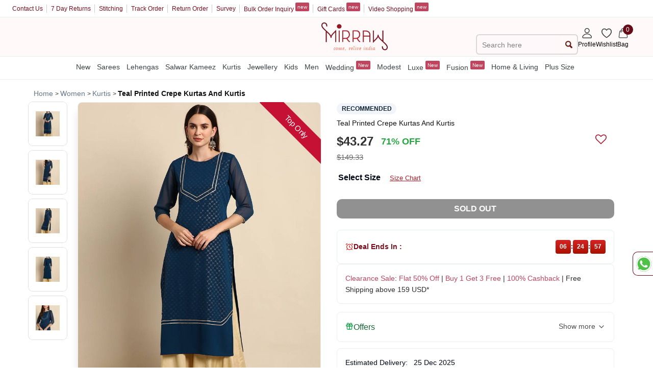

--- FILE ---
content_type: text/css
request_url: https://assetsm0.mirraw.com/assets/designs_red-afd29bcd762f11bbf2f8f83c5dea756307f1ef35ee2141f36cdc39e577820f76.css
body_size: 22021
content:
.social-share-button .ssb-icon{background-position:center center;background-repeat:no-repeat;background-size:30px 30px;display:inline-block;height:30px;width:30px}.social-share-button .ssb-twitter{background-image:url(https://assetsm0.mirraw.com/assets/social-share-button/twitter-7b64ce0117a85c5d52ed45c27707af61d9b0e0d590284baa287cfe87867b9ae1.svg)}.social-share-button .ssb-facebook{background-image:url(https://assetsm0.mirraw.com/assets/social-share-button/facebook-03210e1663ee772e93ed5d344cdb36657b68342821aaebe982f2f984915990b3.svg)}.social-share-button .ssb-google_plus{background-image:url(https://assetsm0.mirraw.com/assets/social-share-button/google_plus-50c049fbb29cd3346f1bf9349017b644bcd00a53b56bd156728850f57bd85c0a.svg)}.social-share-button .ssb-linkedin{background-image:url(https://assetsm0.mirraw.com/assets/social-share-button/linkedin-b7fd42895b291003c444a9c2acf867ea813671e0b725a5d7c05dbb13f5c0fdd3.svg)}.social-share-button .ssb-pinterest{background-image:url(https://assetsm0.mirraw.com/assets/social-share-button/pinterest-86203d156197cce4087fee058b920d275c535df5fd59d8caa83da0ef41d1ec7f.svg)}.social-share-button .ssb-email{background-image:url(https://assetsm0.mirraw.com/assets/social-share-button/email-7067143cbe69d9d8cf25e67fda1a315d133c2b79074a09088bd712cc5c81135d.svg)}/*! lightslider - v1.1.3 - 2015-04-14
* https://github.com/sachinchoolur/lightslider
* Copyright (c) 2015 Sachin N; Licensed MIT */.lSSlideWrapper,.lSSlideWrapper .lSFade{position:relative}.lSSlideWrapper .lSSlide,.lSSlideWrapper.usingCss .lSFade>*{-webkit-transition-timing-function:inherit !important;transition-timing-function:inherit !important;-webkit-transition-duration:inherit !important;transition-duration:inherit !important}.lSSlideOuter,.lSSlideOuter .lSPager.lSGallery{-khtml-user-select:none;-moz-user-select:none;-ms-user-select:none;-webkit-touch-callout:none;-webkit-user-select:none}.lSSlideOuter .lSPager.lSGallery:after,.lSSlideWrapper>.lightSlider:after{clear:both}.lSSlideOuter{overflow:hidden;user-select:none}.lightSlider:after,.lightSlider:before{content:" ";display:table}.lightSlider{overflow:hidden;margin:0}.lSSlideWrapper{max-width:100%;overflow:hidden}.lSSlideWrapper .lSSlide{-webkit-transform:translate(0, 0);-ms-transform:translate(0, 0);transform:translate(0, 0);-webkit-transition:all 1s;-webkit-transition-property:-webkit-transform,height;-moz-transition-property:-moz-transform,height;transition-property:transform,height}.lSSlideWrapper .lSFade>*{position:absolute !important;top:0;left:0;z-index:9;margin-right:0;width:100%}.lSSlideWrapper.usingCss .lSFade>*{opacity:0;-webkit-transition-delay:0s;transition-delay:0s;-webkit-transition-property:opacity;transition-property:opacity}.lSSlideWrapper .lSFade>.active{z-index:10}.lSSlideWrapper.usingCss .lSFade>.active{opacity:1}.lSSlideOuter .lSPager.lSpg{margin:10px 0 0;padding:0;text-align:center}.lSSlideOuter .lSPager.lSpg>li{cursor:pointer;display:inline-block;padding:0 5px}.lSSlideOuter .lSPager.lSpg>li a{background-color:#222;border-radius:30px;display:inline-block;height:8px;overflow:hidden;text-indent:-999em;width:8px;position:relative;z-index:99;-webkit-transition:all .5s linear 0s;transition:all .5s linear 0s}.lSSlideOuter .lSPager.lSpg>li.active a,.lSSlideOuter .lSPager.lSpg>li:hover a{background-color:#428bca}.lSSlideOuter .media{opacity:.8}.lSSlideOuter .media.active{opacity:1}.lSSlideOuter .lSPager.lSGallery{list-style:none;padding-left:0;margin:0;overflow:hidden;transform:translate3d(0, 0, 0);-moz-transform:translate3d(0, 0, 0);-ms-transform:translate3d(0, 0, 0);-webkit-transform:translate3d(0, 0, 0);-o-transform:translate3d(0, 0, 0);-webkit-transition-property:-webkit-transform;-moz-transition-property:-moz-transform;user-select:none}.lSSlideOuter .lSPager.lSGallery li{overflow:hidden;-webkit-transition:border-radius .12s linear 0s .35s linear 0s;transition:border-radius .12s linear 0s .35s linear 0s}.lSSlideOuter .lSPager.lSGallery li.active,.lSSlideOuter .lSPager.lSGallery li:hover{border-radius:5px}.lSSlideOuter .lSPager.lSGallery img{display:block;height:auto;max-width:100%}.lSSlideOuter .lSPager.lSGallery:after,.lSSlideOuter .lSPager.lSGallery:before{content:" ";display:table}.lSAction>a{width:32px;display:block;top:50%;height:32px;background-image:url(https://assetsm0.mirraw.com/assets/controls-f4c3996ad997182376dddc345b138b599bae61a44ac41dadb19bc18710908226.png);cursor:pointer;position:absolute;z-index:98;margin-top:-16px;opacity:.5;-webkit-transition:opacity .35s linear 0s;transition:opacity .35s linear 0s}.lSAction>a:hover{opacity:1}.lSAction>.lSPrev{background-position:0 0;left:10px}.lSAction>.lSNext{background-position:-32px 0;right:10px}.lSAction>a.disabled{pointer-events:none}.cS-hidden{filter:alpha(opacity=0);overflow:hidden}.lSSlideOuter.vertical{position:relative}.lSSlideOuter.vertical.noPager{padding-right:0 !important}.lSSlideOuter.vertical .lSGallery{position:absolute !important;right:0;top:0}.lSSlideOuter.vertical .lightSlider>*{width:100% !important;max-width:none !important}.lSSlideOuter.vertical .lSAction>a{left:50%;margin-left:-14px;margin-top:0}.lSSlideOuter.vertical .lSAction>.lSNext{background-position:31px -31px;bottom:10px;top:auto}.lSSlideOuter.vertical .lSAction>.lSPrev{background-position:0 -31px;bottom:auto;top:10px}.lSSlideOuter.lSrtl{direction:rtl}.lSSlideOuter .lSPager,.lSSlideOuter .lightSlider{padding-left:0;list-style:none}.lSSlideOuter.lSrtl .lSPager,.lSSlideOuter.lSrtl .lightSlider{padding-right:0}.lSSlideOuter .lSGallery li,.lSSlideOuter .lightSlider>*{float:left}.lSSlideOuter.lSrtl .lSGallery li,.lSSlideOuter.lSrtl .lightSlider>*{float:right !important}@-webkit-keyframes rightEnd{0%,100%{left:0}50%{left:-15px}}@keyframes rightEnd{0%,100%{left:0}50%{left:-15px}}@-webkit-keyframes topEnd{0%,100%{top:0}50%{top:-15px}}@keyframes topEnd{0%,100%{top:0}50%{top:-15px}}@-webkit-keyframes leftEnd{0%,100%{left:0}50%{left:15px}}@keyframes leftEnd{0%,100%{left:0}50%{left:15px}}@-webkit-keyframes bottomEnd{0%,100%{bottom:0}50%{bottom:-15px}}@keyframes bottomEnd{0%,100%{bottom:0}50%{bottom:-15px}}.lSSlideOuter .rightEnd{-webkit-animation:rightEnd .3s;animation:rightEnd .3s;position:relative}.lSSlideOuter .leftEnd{-webkit-animation:leftEnd .3s;animation:leftEnd .3s;position:relative}.lSSlideOuter.vertical .rightEnd{-webkit-animation:topEnd .3s;animation:topEnd .3s;position:relative}.lSSlideOuter.vertical .leftEnd{-webkit-animation:bottomEnd .3s;animation:bottomEnd .3s;position:relative}.lSSlideOuter.lSrtl .rightEnd{-webkit-animation:leftEnd .3s;animation:leftEnd .3s;position:relative}.lSSlideOuter.lSrtl .leftEnd{-webkit-animation:rightEnd .3s;animation:rightEnd .3s;position:relative}.lightSlider.lsGrab>*{cursor:-webkit-grab;cursor:-moz-grab;cursor:-o-grab;cursor:-ms-grab;cursor:grab}.lightSlider.lsGrabbing>*{cursor:move;cursor:-webkit-grabbing;cursor:-moz-grabbing;cursor:-o-grabbing;cursor:-ms-grabbing;cursor:grabbing}/*! PhotoSwipe Default UI CSS by Dmitry Semenov | photoswipe.com | MIT license */.pswp__button{width:44px;height:44px;position:relative;background:none;cursor:pointer;overflow:visible;-webkit-appearance:none;display:block;border:0;padding:0;margin:0;float:right;opacity:0.75;transition:opacity 0.2s;box-shadow:none}.pswp__button:focus,.pswp__button:hover{opacity:1}.pswp__button:active{outline:none;opacity:0.9}.pswp__button::-moz-focus-inner{padding:0;border:0}.pswp__ui--over-close .pswp__button--close{opacity:1}.pswp__button,.pswp__button--arrow--left:before,.pswp__button--arrow--right:before{background:url(https://assetsm0.mirraw.com/images/default-skin-red.png) 0 0 no-repeat;background-size:264px 88px;width:44px;height:44px}@media (-webkit-min-device-pixel-ratio: 1.1), (min-resolution: 105dpi), (min-resolution: 1.1dppx){.pswp--svg .pswp__button,.pswp--svg .pswp__button--arrow--left:before,.pswp--svg .pswp__button--arrow--right:before{background-image:url(https://assetsm0.mirraw.com/assets/default-skin-red-c3fc555956e6a51901c6102d6975bee08c6ff000b2df09869579e43196b222c7.svg)}.pswp--svg .pswp__button--arrow--left,.pswp--svg .pswp__button--arrow--right{background:none}}.pswp__button--close{background-position:0 -44px}.pswp__button--share{background-position:-44px -44px}.pswp__button--fs{display:none}.pswp--supports-fs .pswp__button--fs{display:block}.pswp--fs .pswp__button--fs{background-position:-44px 0}.pswp__button--zoom{display:block;background-position:-88px 0}.pswp--zoom-allowed .pswp__button--zoom{display:block}.pswp--zoomed-in .pswp__button--zoom{background-position:-132px 0}.pswp--touch .pswp__button--arrow--left,.pswp--touch .pswp__button--arrow--right{visibility:hidden}.pswp__button--arrow--left,.pswp__button--arrow--right{background:none;top:50%;margin-top:-50px;width:70px;height:100px;position:absolute}.pswp__button--arrow--left{left:0}.pswp__button--arrow--right{right:0}.pswp__button--arrow--left:before,.pswp__button--arrow--right:before{content:'';top:35px;background-color:#eeeeee;height:30px;width:32px;position:absolute}.pswp__button--arrow--left:before{left:6px;background-position:-138px -44px}.pswp__button--arrow--right:before{right:6px;background-position:-94px -44px}.pswp__counter,.pswp__share-modal{-webkit-user-select:none;-moz-user-select:none;user-select:none}.pswp__share-modal{display:block;background:rgba(0,0,0,0.5);width:100%;height:100%;top:0;left:0;padding:10px;position:absolute;z-index:1600;opacity:0;transition:opacity 0.25s ease-out;-webkit-backface-visibility:hidden;will-change:opacity}.pswp__share-modal--hidden{display:none}.pswp__share-tooltip{z-index:1620;position:absolute;background:#FFF;top:56px;border-radius:2px;display:block;width:auto;right:44px;box-shadow:0 2px 5px rgba(0,0,0,0.25);transform:translateY(6px);transition:transform 0.25s;-webkit-backface-visibility:hidden;will-change:transform}.pswp__share-tooltip a{display:block;padding:8px 12px;color:#000;text-decoration:none;font-size:14px;line-height:18px}.pswp__share-tooltip a:hover{text-decoration:none;color:#000}.pswp__share-tooltip a:first-child{border-radius:2px 2px 0 0}.pswp__share-tooltip a:last-child{border-radius:0 0 2px 2px}.pswp__share-modal--fade-in{opacity:1}.pswp__share-modal--fade-in .pswp__share-tooltip{transform:translateY(0)}.pswp--touch .pswp__share-tooltip a{padding:16px 12px}a.pswp__share--facebook:before{content:'';display:block;width:0;height:0;position:absolute;top:-12px;right:15px;border:6px solid transparent;border-bottom-color:#FFF;-webkit-pointer-events:none;-moz-pointer-events:none;pointer-events:none}a.pswp__share--facebook:hover{background:#3E5C9A;color:#FFF}a.pswp__share--facebook:hover:before{border-bottom-color:#3E5C9A}a.pswp__share--twitter:hover{background:#55ACEE;color:#FFF}a.pswp__share--pinterest:hover{background:#CCC;color:#CE272D}a.pswp__share--download:hover{background:#DDD}.pswp__counter{position:absolute;left:0;top:0;height:44px;font-size:13px;line-height:44px;color:#670b19;opacity:0.75;padding:0 10px;font-weight:bold}.pswp__caption{position:absolute;left:0;bottom:0;width:100%;min-height:44px}.pswp__caption small{font-size:11px;color:#BBB}.pswp__caption__center{text-align:center;max-width:420px;margin:0 auto;font-size:13px;padding:10px;line-height:20px;color:#303030;background:rgba(238,238,238,0.79)}.pswp__caption--empty{display:none}.pswp__caption--fake{visibility:hidden}.pswp__preloader{width:44px;height:44px;position:absolute;top:0;left:50%;margin-left:-22px;opacity:0;transition:opacity 0.25s ease-out;will-change:opacity;direction:ltr}.pswp__preloader__icn{width:20px;height:20px;margin:12px}.pswp__preloader--active{opacity:1}.pswp__preloader--active .pswp__preloader__icn{background:url(https://assetsm0.mirraw.com/assets/preloader-80d7ed3f3f4b50628f219778db814955e7d2007c05be88556778f90ee290715c.gif) 0 0 no-repeat}.pswp--css_animation .pswp__preloader--active{opacity:1}.pswp--css_animation .pswp__preloader--active .pswp__preloader__icn{animation:clockwise 500ms linear infinite}.pswp--css_animation .pswp__preloader--active .pswp__preloader__donut{animation:donut-rotate 1000ms cubic-bezier(0.4, 0, 0.22, 1) infinite}.pswp--css_animation .pswp__preloader__icn{background:none;opacity:0.75;width:14px;height:14px;position:absolute;left:15px;top:15px;margin:0}.pswp--css_animation .pswp__preloader__cut{position:relative;width:7px;height:14px;overflow:hidden}.pswp--css_animation .pswp__preloader__donut{box-sizing:border-box;width:14px;height:14px;border:2px solid #FFF;border-radius:50%;border-left-color:transparent;border-bottom-color:transparent;position:absolute;top:0;left:0;background:none;margin:0}@media screen and (max-width: 1024px){.pswp__preloader{position:relative;left:auto;top:auto;margin:0;float:right}}@keyframes clockwise{0%{transform:rotate(0deg)}100%{transform:rotate(360deg)}}@keyframes donut-rotate{0%{transform:rotate(0)}50%{transform:rotate(-140deg)}100%{transform:rotate(0)}}.pswp__ui{-webkit-font-smoothing:auto;visibility:visible;opacity:1;z-index:1550}.pswp__top-bar{position:absolute;left:0;top:0;height:44px;width:100%}.pswp__caption,.pswp__top-bar,.pswp--has_mouse .pswp__button--arrow--left,.pswp--has_mouse .pswp__button--arrow--right{-webkit-backface-visibility:hidden;will-change:opacity;transition:opacity 333ms cubic-bezier(0.4, 0, 0.22, 1)}.pswp--has_mouse .pswp__button--arrow--left,.pswp--has_mouse .pswp__button--arrow--right{visibility:visible}.pswp__top-bar{background-color:white}.pswp__ui--fit .pswp__top-bar,.pswp__ui--fit .pswp__caption{background-color:rgba(0,0,0,0.3)}.pswp__ui--idle .pswp__top-bar{opacity:0}.pswp__ui--idle .pswp__button--arrow--left,.pswp__ui--idle .pswp__button--arrow--right{opacity:0}.pswp__ui--hidden .pswp__top-bar,.pswp__ui--hidden .pswp__caption,.pswp__ui--hidden .pswp__button--arrow--left,.pswp__ui--hidden .pswp__button--arrow--right{opacity:0.001}.pswp__ui--one-slide .pswp__button--arrow--left,.pswp__ui--one-slide .pswp__button--arrow--right,.pswp__ui--one-slide .pswp__counter{display:none}.pswp__element--disabled{display:none !important}.pswp--minimal--dark .pswp__top-bar{background:none}/*! PhotoSwipe main CSS by Dmitry Semenov | photoswipe.com | MIT license */.pswp{display:none;position:absolute;width:100%;height:100%;left:0;top:0;overflow:hidden;-ms-touch-action:none;touch-action:none;z-index:1500;-webkit-text-size-adjust:100%;-webkit-backface-visibility:hidden;outline:none}.pswp *{box-sizing:border-box}.pswp img{max-width:none}.pswp--animate_opacity{opacity:0.001;will-change:opacity;transition:opacity 333ms cubic-bezier(0.4, 0, 0.22, 1)}.pswp--open{display:block}.pswp--zoom-allowed .pswp__img{cursor:-webkit-zoom-in;cursor:-moz-zoom-in;cursor:zoom-in}.pswp--zoomed-in .pswp__img{cursor:-webkit-grab;cursor:-moz-grab;cursor:grab}.pswp--dragging .pswp__img{cursor:-webkit-grabbing;cursor:-moz-grabbing;cursor:grabbing}.pswp__bg{position:absolute;left:0;top:0;width:100%;height:100%;background:#fff;opacity:0;transform:translateZ(0);-webkit-backface-visibility:hidden;will-change:opacity}.pswp__scroll-wrap{position:absolute;left:0;top:0;width:100%;height:100%;overflow:hidden}.pswp__container,.pswp__zoom-wrap{-ms-touch-action:none;touch-action:none;position:absolute;left:0;right:0;top:0;bottom:0}.pswp__container,.pswp__img{-webkit-user-select:none;-moz-user-select:none;user-select:none;-webkit-tap-highlight-color:transparent;-webkit-touch-callout:none}.pswp__zoom-wrap{position:absolute;width:100%;-webkit-transform-origin:left top;-moz-transform-origin:left top;-ms-transform-origin:left top;transform-origin:left top;transition:transform 333ms cubic-bezier(0.4, 0, 0.22, 1)}.pswp__bg{will-change:opacity;transition:opacity 333ms cubic-bezier(0.4, 0, 0.22, 1)}.pswp--animated-in .pswp__bg,.pswp--animated-in .pswp__zoom-wrap{-webkit-transition:none;transition:none}.pswp__container,.pswp__zoom-wrap{-webkit-backface-visibility:hidden}.pswp__item{position:absolute;left:0;right:0;top:0;bottom:0;overflow:hidden}.pswp__img{position:absolute;width:auto;height:auto;top:0;left:0}.pswp__img--placeholder{-webkit-backface-visibility:hidden}.pswp__img--placeholder--blank{background:#b3b3b3}.pswp--ie .pswp__img{width:100% !important;height:auto !important;left:0;top:0}.pswp__error-msg{position:absolute;left:0;top:50%;width:100%;text-align:center;font-size:14px;line-height:16px;margin-top:-8px;color:#CCC}.pswp__error-msg a{color:#CCC;text-decoration:underline}/*! fancyBox v2.1.4 fancyapps.com | fancyapps.com/fancybox/#license */.fancybox-wrap,.fancybox-skin,.fancybox-outer,.fancybox-inner,.fancybox-image,.fancybox-wrap iframe,.fancybox-wrap object,.fancybox-nav,.fancybox-nav span,.fancybox-tmp{padding:0;margin:0;border:0;outline:none;vertical-align:top}.fancybox-wrap{position:absolute;top:0;left:0;z-index:8020}.fancybox-skin{position:relative;background:#f9f9f9;color:#444;text-shadow:none;-webkit-border-radius:4px;-moz-border-radius:4px;border-radius:4px}.fancybox-opened{z-index:8030}.fancybox-opened .fancybox-skin{-webkit-box-shadow:0 10px 25px rgba(0,0,0,0.5);-moz-box-shadow:0 10px 25px rgba(0,0,0,0.5);box-shadow:0 10px 25px rgba(0,0,0,0.5)}.fancybox-outer,.fancybox-inner{position:relative}.fancybox-inner{overflow:hidden}.fancybox-type-iframe .fancybox-inner{-webkit-overflow-scrolling:touch}.fancybox-error{color:#444;font:14px/20px "Helvetica Neue",Helvetica,Arial,sans-serif;margin:0;padding:15px;white-space:nowrap}.fancybox-image,.fancybox-iframe{display:block;width:100%;height:100%}.fancybox-image{max-width:100%;max-height:100%}#fancybox-loading,.fancybox-close,.fancybox-prev span,.fancybox-next span{background-image:url("fancybox/fancybox_sprite.png")}#fancybox-loading{position:fixed;top:50%;left:50%;margin-top:-22px;margin-left:-22px;background-position:0 -108px;opacity:0.8;cursor:pointer;z-index:8060}#fancybox-loading div{width:44px;height:44px;background:url("fancybox/fancybox_loading.gif") center center no-repeat}.fancybox-close{position:absolute;top:-18px;right:-18px;width:36px;height:36px;cursor:pointer;z-index:8040}.fancybox-nav{position:absolute;top:0;width:40%;height:100%;cursor:pointer;text-decoration:none;background:transparent url("fancybox/blank.gif");-webkit-tap-highlight-color:transparent;z-index:8040}.fancybox-prev{left:0}.fancybox-next{right:0}.fancybox-nav span{position:absolute;top:50%;width:36px;height:34px;margin-top:-18px;cursor:pointer;z-index:8040}.fancybox-prev span{left:10px;background-position:0 -36px}.fancybox-next span{right:10px;background-position:0 -72px}.fancybox-tmp{position:absolute;top:-99999px;left:-99999px;visibility:hidden;max-width:99999px;max-height:99999px;overflow:visible !important}.fancybox-lock{overflow:hidden}.fancybox-overlay{position:absolute;top:0;left:0;overflow:hidden;display:none;z-index:8010;background:url("overlay.png")}.fancybox-overlay-fixed{position:fixed;bottom:0;right:0}.fancybox-lock .fancybox-overlay{overflow:auto;overflow-y:scroll}.fancybox-title{visibility:hidden;font:normal 13px/20px "Helvetica Neue",Helvetica,Arial,sans-serif;position:relative;text-shadow:none;z-index:8050}.fancybox-opened .fancybox-title{visibility:visible}.fancybox-title-float-wrap{position:absolute;bottom:0;right:50%;margin-bottom:-35px;z-index:8050;text-align:center}.fancybox-title-float-wrap .child{display:inline-block;margin-right:-100%;padding:2px 20px;background:transparent;background:rgba(0,0,0,0.8);-webkit-border-radius:15px;-moz-border-radius:15px;border-radius:15px;text-shadow:0 1px 2px #222;color:#FFF;font-weight:bold;line-height:24px;white-space:nowrap}.fancybox-title-outside-wrap{position:relative;margin-top:10px;color:#fff}.fancybox-title-inside-wrap{padding-top:10px}.fancybox-title-over-wrap{position:absolute;bottom:0;left:0;color:#fff;padding:10px;background:#000;background:rgba(0,0,0,0.8)}#fancybox-buttons{position:fixed;left:0;width:100%;z-index:8050}#fancybox-buttons.top{top:10px}#fancybox-buttons.bottom{bottom:10px}#fancybox-buttons ul{display:block;width:166px;height:30px;margin:0 auto;padding:0;list-style:none;border:1px solid #111;border-radius:3px;-webkit-box-shadow:inset 0 0 0 1px rgba(255,255,255,0.05);-moz-box-shadow:inset 0 0 0 1px rgba(255,255,255,0.05);box-shadow:inset 0 0 0 1px rgba(255,255,255,0.05);background:#323232;background:-moz-linear-gradient(top, #444 0%, #343434 50%, #292929 50%, #333 100%);background:-webkit-gradient(linear, left top, left bottom, color-stop(0%, #444), color-stop(50%, #343434), color-stop(50%, #292929), color-stop(100%, #333));background:-webkit-linear-gradient(top, #444 0%, #343434 50%, #292929 50%, #333 100%);background:-o-linear-gradient(top, #444 0%, #343434 50%, #292929 50%, #333 100%);background:-ms-linear-gradient(top, #444 0%, #343434 50%, #292929 50%, #333 100%);background:linear-gradient(top, #444 0%, #343434 50%, #292929 50%, #333 100%);filter:progid:DXImageTransform.Microsoft.gradient( startColorstr='#444444', endColorstr='#222222',GradientType=0 )}#fancybox-buttons ul li{float:left;margin:0;padding:0}#fancybox-buttons a{display:block;width:30px;height:30px;text-indent:-9999px;background-color:transparent;background-image:url("fancybox_buttons.png");background-repeat:no-repeat;outline:none;opacity:0.8}#fancybox-buttons a:hover{opacity:1}#fancybox-buttons a.btnPrev{background-position:5px 0}#fancybox-buttons a.btnNext{background-position:-33px 0;border-right:1px solid #3e3e3e}#fancybox-buttons a.btnPlay{background-position:0 -30px}#fancybox-buttons a.btnPlayOn{background-position:-30px -30px}#fancybox-buttons a.btnToggle{background-position:3px -60px;border-left:1px solid #111;border-right:1px solid #3e3e3e;width:35px}#fancybox-buttons a.btnToggleOn{background-position:-27px -60px}#fancybox-buttons a.btnClose{border-left:1px solid #111;width:35px;background-position:-56px 0px}#fancybox-buttons a.btnDisabled{opacity:0.4;cursor:default}#fancybox-thumbs{width:100%;overflow:hidden;z-index:8050}#fancybox-thumbs.bottom{margin-top:10px}#fancybox-thumbs.top{top:2px}#fancybox-thumbs ul{list-style:none;margin:0;padding:0}#fancybox-thumbs ul li{float:left;padding:1px;opacity:0.5}#fancybox-thumbs ul li.active{opacity:0.75;padding:0}#fancybox-thumbs ul li:hover{opacity:1}#fancybox-thumbs ul li a{display:block;position:relative;overflow:hidden;border:1px solid #222;background:#111;outline:none}#fancybox-thumbs ul li img{display:block;position:relative;border:0;padding:0;max-width:none}body{font-family:"Inter", sans-serif !important}body.modal-open{overflow:hidden;position:fixed}.pb{padding-bottom:5px}.lSAction a{opacity:1 !important}.Mcustom-checkbox+label{padding-left:26px !important;cursor:pointer;display:inline-block;line-height:20px;-khtml-user-select:none;position:relative;height:20px;-webkit-user-select:none;-moz-user-select:none;-ms-user-select:none}.Mcustom-checkbox:checked,.Mcustom-checkbox:not(:checked){position:absolute;left:-9999px;opacity:0}.Mcustom-checkbox:not(.filled-in)+label:after{content:'';position:absolute;top:0;left:0;width:12px;height:12px;z-index:0;border:2px solid #696969;border-radius:1px;margin-top:2px;transition:.2s;transform:scale(0)}.Mcustom-checkbox.filled-in+label:after{border-radius:2px}.Mcustom-checkbox.filled-in+label:after,.Mcustom-checkbox.filled-in+label:before{content:'';left:0;position:absolute;transition:border .25s, background-color .25s, width .2s .1s, height .2s .1s, top .2s .1s, left .2s .1s;z-index:1}.Mcustom-checkbox.filled-in:not(:checked)+label:before{width:0;height:0;border:3px solid transparent;left:6px;top:10px;-webkit-transform:rotateZ(37deg);transform:rotateZ(37deg);-webkit-transform-origin:20% 40%;transform-origin:100% 100%}.Mcustom-checkbox.filled-in:not(:checked)+label:after{height:14px;width:14px;background-color:transparent;border:1px solid #CECBCB;top:3px;z-index:0}.Mcustom-checkbox.filled-in:checked+label:before{top:2px;left:-1px;width:7px;height:11px;border-top:2px solid transparent;border-left:2px solid transparent;border-right:2px solid #FFF;border-bottom:2px solid #FFF;-webkit-transform:rotateZ(37deg);transform:rotateZ(37deg);-webkit-transform-origin:100% 100%;transform-origin:100% 100%}.Mcustom-checkbox.filled-in:checked+label:after{top:3px;left:-1px;width:14px;height:14px;border:2px solid #7b0e1d;background-color:#7b0e1d;z-index:0}.orbit-prev{background-image:none !important;left:5%;top:45%;position:absolute;width:30px;height:30px}.orbit-prev span{content:'';border-left:2px solid #303030;border-bottom:2px solid #303030;width:20px;height:20px;position:absolute;transform:rotate(45deg);top:15%}.orbit-next{background-image:none !important;left:90%;position:absolute;top:45%;width:30px;height:30px}.orbit-next span{content:'';border-right:2px solid #303030;border-top:2px solid #303030;width:20px;height:20px;position:absolute;transform:rotate(45deg);top:15%}.orbit-bullets-container{text-align:center}.orbit-bullets-container .orbit-bullets{float:none;margin:0 auto 6px auto;overflow:hidden;position:relative;text-align:center;top:5px}.orbit-bullets-container .orbit-bullets li{background:#CCCCCC;cursor:pointer;display:inline-block;float:none;height:0.4rem;margin-right:6px;width:0.4rem;border-radius:1000px}.orbit-bullets-container .orbit-bullets .active{background:#670B19}.orbit-timer,.orbit-next,.orbit-prev,.orbit-bullets{display:block}.pswp--touch .pswp__button--arrow--left,.pswp--touch .pswp__button--arrow--right{visibility:visible}.svg-icon{max-height:32px;max-width:32px}body{overflow:scroll}body .designs_show.page .off-canvas-wrap #container{width:96vw;overflow-y:hidden;padding:0em;margin:2%;overflow-x:hidden}body .designs_show.page .hidden{display:none}body .designs_show.page .action_button_btn{text-align:center;margin-bottom:15px;border-bottom:1px solid #eeeeee;padding-bottom:10px}body .designs_show.page .overflow_messages{text-align:center;padding:3%;z-index:100 !important}body .designs_show.page #add_to_cart_message{padding:10px;width:100%;max-width:300px;margin:auto;color:#670B19;position:absolute;bottom:139px;border-radius:6px;background:#F1F1F1;border:1px solid #670B19;z-index:9999999;left:50%;bottom:110%;transform:translate(-50%, -15px)}body .designs_show.page #action_buttons{transform:translate3d(0px, 0px, 0px)}body .designs_show.page #action_buttons .cart_button{margin-bottom:0;background-color:#0D997C;width:100%;font-weight:700}body .designs_show.page #action_buttons .right-button{margin-bottom:0;background-color:#670B19;width:97%;padding:16px 0;font-weight:700;border-radius:6px;font-size:14px;margin-left:10px}body .designs_show.page #action_buttons .action_button_btn{padding-bottom:0px}body .designs_show.page #action_buttons .left-button{background-color:#FFF9FA;color:#670B19;margin-bottom:0;width:100%;font-weight:700;padding:15px 0;border-radius:6px;border:1px solid;font-size:14px}body .designs_show.page .heading_underline{text-decoration:underline}body .designs_show.page #action_buttons.fixed,body .designs_show.page #secondary_action_buttons.fixed{bottom:0;top:auto;margin-bottom:0}body .designs_show.page #action_buttons.fixed .add_place_order,body .designs_show.page #secondary_action_buttons.fixed .add_place_order{background-color:#0e9a7d}body .designs_show.page #action_buttons.fixed .add_to_cart,body .designs_show.page #secondary_action_buttons.fixed .add_to_cart{background-color:black;color:#0e9a7d}body .designs_show.page #action_buttons.fixed a,body .designs_show.page #action_buttons.fixed input[type='submit'],body .designs_show.page #secondary_action_buttons.fixed a,body .designs_show.page #secondary_action_buttons.fixed input[type='submit']{margin-bottom:0em;width:100%;font-weight:bold;line-height:inherit}body .designs_show.page #action_buttons.fixed li,body .designs_show.page #secondary_action_buttons.fixed li{padding-bottom:0em;padding:0em}body .designs_show.page #secondary_action_buttons{margin:3.7em 0}body .designs_show.page .panel_block{background-color:#010710;border:0.1em solid #010710;margin-top:1em;border-radius:.5em}body .designs_show.page .panel_block .panel_content{background-color:#4c4b4b;border:1px solid black;border-radius:6px}body .designs_show.page .panel_block .panel_heading{padding:0em .2em}body .designs_show.page .panel_block .panel_heading ul{margin:.2em auto}body .designs_show.page .line_through_text{text-decoration:line-through}body .designs_show.page .truncate{width:100%;color:#303030;white-space:nowrap;overflow:hidden;text-overflow:ellipsis}body .designs_show.page .no-bullet.shipping_desc li{color:white}body .designs_show.page .close-icon{background-image:url(https://assetsm0.mirraw.com/assets/close-32-4b75407a3032b7b5d98bd2162d3607306997e2fd591ff6cad0cebce6ad3a300c.png);background-repeat:no-repeat;display:inline-block;width:1em;height:1em;vertical-align:middle;background-size:1em;background-color:black;border-radius:5em}body .designs_show.page .bordered_block{padding:1em;margin-bottom:1em;box-shadow:0 0 2em black;border:0.1em solid #4d4d4d}body .designs_show.page .opera_checkout_position_fix{width:100%;margin-top:18px;background-color:#0E9A7D !important}body .designs_show.page .mirraw_cert_logo{display:inline;opacity:0.85}body .designs_show.page .small_msg{font-size:12px}body .designs_show.page .wrap_total{white-space:nowrap}body .designs_show.page .sign_in_button a{color:white;font-size:0.825rem;text-transform:uppercase}body #disclaimer-box{font-size:13px;text-align:center;margint-top:8px;font-style:italic}.fixed_button{position:fixed;bottom:0;z-index:10;right:0;left:0;top:auto;-webkit-transition:-webkit-transform 0.3s ease-out;transition:-webkit-transform 0.3s ease-out;transition:transform 0.3s ease-out;transition:transform 0.3s ease-out, -webkit-transform 0.3s ease-out;-webkit-transform:translateY(63px);transform:translateY(63px);background:#ffffff}.fixed_button .action_button_btn{margin:0.375rem}#design_image_block #design_image_div{margin:0}#design_image_block #design_image_div li{padding:0;color:#303030}#design_image_block #design_image_div li .help-section{font-size:14px;border:1px solid #eeeeee;border-radius:0.5rem;margin:.75rem 0}#design_image_block #design_image_div li .help-section .help-header{display:flex;justify-content:space-between;align-items:center;padding:0.8rem 0.5rem;border-bottom:1px solid #eeeeee;font-size:14px}#design_image_block #design_image_div li .help-section .help-header .need-help{font-weight:600;color:#333}#design_image_block #design_image_div li .help-section .help-header .help-icons{display:flex;gap:15px}#design_image_block #design_image_div li .help-section .help-header .help-icons a{text-decoration:none}#design_image_block #design_image_div li .help-section .help-header .help-icons .calling img{max-height:16px}#design_image_block #design_image_div li .help-section .help-header .help-icons .mail{padding:0 2px}#design_image_block #design_image_div li .help-section .help-options{display:flex;justify-content:space-between;padding:0.8rem 0.5rem;flex-wrap:wrap;gap:0 1rem}#design_image_block #design_image_div li .help-section .help-options .option{display:flex;align-items:center;gap:5px;color:#111;font-weight:500}#design_image_block #design_image_div li .help-section .help-options .option span{white-space:nowrap}#design_image_block #design_image_div .design-content-container{width:100%}#design_image_block #design_image_div .design-content-container .pdp_dealtimer{margin:0.75rem 0}#design_image_block #design_image_div .design-content-container .pdp_dealtimer .message-block{display:flex;flex-direction:column-reverse;gap:1rem}#design_image_block #design_image_div .design-content-container .pdp_dealtimer .message-block #offer_message_countdown{width:100%;padding:0.5rem;background:#ffffff}#design_image_block #design_image_div .design-content-container .pdp_dealtimer .offer-message-text{border:1px solid #eeeeee;padding:0.5rem;border-radius:0.5rem;background:#ffffff;font-size:12px;color:#2D2D2D;width:100%;font-weight:400}#design_image_block #design_image_div .design-content-container .pdp_dealtimer #offer_message_countdown{display:flex;align-items:center;justify-content:space-between;background:#FFF3EB;padding:0.5rem 1rem;border-radius:0.5rem;border:1px solid #E6EEF6;text-transform:capitalize;min-height:50px}#design_image_block #design_image_div .design-content-container .pdp_dealtimer #offer_message_countdown .deal-timer{display:flex;align-items:center;gap:0.3rem}#design_image_block #design_image_div .design-content-container .pdp_dealtimer #offer_message_countdown .deal-timer .deal-timer-icon{display:block}#design_image_block #design_image_div .design-content-container .pdp_dealtimer #offer_message_countdown .deal-timer .dealtimer-text{font-size:12px}#design_image_block #design_image_div .design-content-container .pdp_dealtimer #offer_message_countdown #offer_message_clock{display:inline-block}#design_image_block #design_image_div .design-content-container .pdp_dealtimer #offer_message_countdown #offer_message_clock{font-size:12px;display:flex;align-items:center;gap:5px}#design_image_block #design_image_div .design-content-container .pdp_dealtimer #offer_message_countdown #offer_message_clock .deal_timer{background:linear-gradient(to bottom, #D42424, #a10);padding:0.25rem 0.5rem;border-radius:0.25rem;color:white;font-size:12px}#design_image_block #design_image_div .design-content-container .pdp_dealtimer #offer_message_countdown:hover .deal-timer-icon{animation:move-up-down 1s ease-out infinite}#design_image_block #design_image_div .design-content-container .variant.tiny{color:#333333;border:1px solid #E2E8F0;border-radius:0.25rem;background:#FFF}#design_image_block #design_image_div .design-content-container .variant.tiny:hover{border-color:#670B19}#design_image_block #design_image_div .design-content-container .variant.tiny.selected{color:white;background-color:#670B19}#design_image_block #stitching_testimonials{width:100%;border-top:4px solid #8f1b1d}#design_image_block #stitching_testimonials .testimonial-header{text-align:center;letter-spacing:1px;font-size:0.875rem}#design_image_block #stitching_testimonials ul{margin-top:1em;text-align:center;height:3.65em !important}#design_image_block #stitching_testimonials ul li{color:#8f1b1d;text-align:center}#design_image_block .share-icon-flex{display:flex;justify-content:center;align-items:center;gap:15px;width:max-content;padding-right:15px}#design_image_block .share-icon-flex .share-icon{display:flex;justify-content:center;align-items:center;margin-top:4px}#design_image_block .share-icon-flex .wishlist-forms{position:relative}#design_image_block .share-icon-flex .wishlist-heart-button.empty-heart{color:gray}#design_image_block .share-icon-flex .share-wrapper{position:relative;z-index:10;display:flex;justify-content:center;align-items:center}#design_image_block .share-icon-flex .share-wrapper .share{width:21px;height:21px;display:inline-block;color:#B10D28;cursor:pointer;text-align:center;line-height:normal;transition:color 0.4s;z-index:100}#design_image_block .share-icon-flex .share-wrapper .share svg{width:21px;height:21px;fill:currentColor;display:block}#design_image_block .share-icon-flex .wishlist-heart-button{font-size:1.9rem;margin:0;padding:0;float:right;background:transparent;color:#8f1b1d;right:0px;top:0px}#design_image_block .share-icon-flex .wishlist-heart-button:focus{outline:none}#design_image_block .share-icon-flex .wishlist-heart-button.empty-heart{color:gray}#design_image_block #shareproduct{margin:.75rem 0}#design_image_block #shareproduct .share-section{display:flex;flex-direction:row;align-items:center;gap:0.7rem;color:#3C4345;border-radius:0.5rem;border:1px solid #eeeeee;padding:0.5rem}#design_image_block #shareproduct .share-section .share-title{font-weight:bold;font-size:14px;margin:0}#design_image_block #shareproduct .share-section .social-icons{display:flex;justify-content:center;align-items:center;flex-wrap:wrap;margin-left:auto;gap:15px}#design_image_block #shareproduct .share-section .social-icons a{display:inline-flex;align-items:center;justify-content:center;border-radius:50%;width:20px;height:20px;text-decoration:none;transition:all 0.3s ease}#design_image_block #shareproduct .share-section .social-icons a:hover{transform:scale(1.1);background-color:#E2E2E2}#design_image_block #shareproduct .share-section .social-icons a svg{width:100%;height:100%}#design_image_block #shareproduct .share-section .social-icons a.share-facebook svg{max-width:26px;max-height:26px}#design_image_block #shareproduct .share-section .social-icons a.share-twitter svg{max-width:20px;max-height:20px}#design_image_block #shareproduct .share-section .social-icons a.share-pinterest svg{max-width:24px;max-height:24px}#design_image_block #shareproduct .share-section .social-icons a.share-whatsapp svg{max-width:30px;max-height:30px}#design_image_block #shareproduct .share-section .social-icons a.share-mail svg{max-width:23px;max-height:23px}#design_image_block .designer-panel{border:1px solid #eeeeee;border-radius:0.5rem;padding:0.5rem}#design_image_block .designer-panel .designer-title{font-weight:bold;color:#3C4345;font-size:14px}#design_image_block .designer-panel .designer-details{display:flex;gap:1rem;margin-top:1rem;flex-wrap:wrap;gap:0 1rem;align-items:center;justify-content:flex-start;font-size:13px}#design_image_block .designer-panel .designer-details .designer-logo img{object-fit:contain}#design_image_block .designer-panel .designer-details .designer-name{font-size:13px;max-width:180px}#design_image_block .designer-panel .rating-box{padding:0.5rem 0 0 1.5rem}#design_image_block .designer-panel .rating-box .small_rating{font-size:12px;color:#3C4345;padding:5px;font-weight:bold}#design_image_block .designer-panel .rating-box .small_rating.green-rating{color:#16BE48}#design_image_block .designer-panel .rating-box .small_rating.red-rating{color:#FF5722}#design_image_block .designer-panel .rating-box .small_rating.orange-rating{color:#FFA000}#design_image_block .designer-panel .designer-name a{text-decoration:underline;font-size:13px;color:#303030}#design_image_block .designer-panel .designer-name .small_rating{font-size:12px;color:#3C4345;padding:2px;font-weight:bold;margin-left:5px}#design_image_block .designer-panel .designer-name .small_rating.green-rating{color:#16BE48}#design_image_block .designer-panel .designer-name .small_rating.red-rating{color:#FF5722}#design_image_block .designer-panel .designer-name .small_rating.orange-rating{color:#FFA000}#design_image_block .designer-panel .designer-sub-panel{font-size:13px;color:#303030}#design_image_block .tap_text{text-align:center}#design_image_block .tap_text small{color:#303030}#design_image_block #design_images{margin:0px;text-align:center}#design_image_block #design_images li{text-align:center;justify-content:center}#design_image_block #design_images img{margin:auto}#design_image_block .th{border:none !important}#design_image_block .lSGallery{margin-left:auto;margin-right:auto;border-radius:2px}#design_image_block ul.lSPager li{margin:0 2px}#design_image_block ul.lSPager li a{background-color:#969696;height:6px;width:6px;z-index:9}#design_image_block ul.lSPager li.active a{background-color:#670B19}#design_image_block #design_addons{background-color:#ffffff;padding:0.5rem}#design_image_block #design_addons .hsw-block{font-size:1em;font-weight:600;color:#3C4345;display:flex;align-items:center;gap:0 0.3rem;flex-wrap:wrap}#design_image_block #design_addons .hsw-block .svg-icon{margin-bottom:3px}#design_image_block #design_addons .hsw-block a{margin-bottom:3px}#design_image_block #design_addons select{padding:0.5em;color:#303030}#design_image_block #design_addons .addon_option_values{border:none;margin:0px 0px 10px 10px}#design_image_block #design_addons .addon_option_values .atov-name{font-weight:700;font-size:14px}#design_image_block #design_addons .stitching_note{font-size:13px;color:#B11F2C;font-style:italic;border-radius:6px}#design_image_block #design_addons #salwar_kameez_default,#design_image_block #design_addons #salwar_kameez_specific{text-align:justify;line-height:1.2em;font-size:13px;font-style:italic;display:block;margin-bottom:10px;padding-left:10px;padding-right:10px;color:#B11F2C}#design_image_block .container_addons{display:block;position:relative}#design_image_block .container_addons input{position:absolute;opacity:0;cursor:pointer}#design_image_block .checkmark{display:inline-block;text-align:center;height:25px;width:25px;border-radius:50%;box-shadow:0 0 0 1px #A0A0A0}#design_image_block .checkmark:after{content:"";position:absolute;display:none}#design_image_block .container_addons input:checked ~ .checkmark:after{display:block}#design_image_block .fabric_color_selected{box-shadow:0 0 0 4px #FFF, 0 0 0 6px #8f1b1d}#design_image_block #design_addons .fabric_color_table .plus_size_radio_button{margin:0}#design_image_block .fabric_color_table{padding-bottom:10px;padding-top:10px;justify-content:left;margin-bottom:0px;width:100%;background:none;border:none}#design_image_block .fabric_color_table tr{background:none}#design_image_block .fabric_color_table label{justify-content:center}#design_image_block .fabric_color_table td{width:60px;text-align:center;padding:0px !important}#design_image_block .fabric_color_table td .plus_size_radio_button,#design_image_block .fabric_color_table td .fabric_color_name{text-align:start}#design_image_block .regular_plus_options,#design_image_block .custom_hide_option_type,#design_image_block .plus_size_blouse_custom{display:none}#design_image_block .regular_plus_options .plus_size_regular,#design_image_block .custom_hide_option_type{margin-top:0.5rem}#design_image_block #design_addons .plus_size_regular select,#design_image_block #design_addons .plus_size_blouse_custom select{width:fit-content;padding-right:1.5rem;border-color:#eeeeee}#design_image_block #design_addons .plus_size_regular label,#design_image_block #design_addons .plus_size_blouse_custom label{margin:0.5rem 0}#design_image_block #design_addons .plus_size_regular .dropdown-div,#design_image_block .plus_size_color_pallete{flex:100%}#design_image_block .plus_size_custom_regular,#design_image_block .plus_size_custom{padding:8px 5px 8px 5px;margin-left:20px;font-size:13px}#design_image_block .plus-size-and-info-container{display:flex;justify-content:flex-start;flex-wrap:nowrap;max-height:34px;gap:5px}#design_image_block .plus_size_blouse_regular{font-weight:500;cursor:pointer;display:inline-table;background:transparent;border:1px solid #DADADA;border-radius:10px;width:100%;color:#2B2B2B;font-size:14px;line-height:normal;text-align:start;padding:0.5rem 1rem;width:92%;border-radius:0.25rem}#design_image_block .review-container .tabbed-view .review-row .block .view-more-btn{color:#670B19}#design_image_block .custom-size-box{display:flex !important;justify-content:center;align-items:center;text-align:center;border-radius:0.25rem;margin:0;border:1px solid #E4E4E4;font-weight:600;font-size:13px;width:100%}#design_image_block .other_custom_plus_size{background-color:#FFF;color:#3C4345}#design_image_block .custom_select_size{text-align:left;margin:0.5rem 0 10px 0px}#design_image_block .standard_option_values{padding-left:10px;padding-right:10px}#design_image_block .plus_size_fabric_color{height:15px;width:15px;background-color:red;border-radius:50%;display:inline-block}#design_image_block .plus_size_regular_btn{background-color:#670B1926;border:1px solid #670B19;text-align:start;padding:0.5rem 1rem}#design_image_block .plus_size_info{padding-top:5px}#design_image_block .plus_size_info_i{margin:0}#design_image_block .plus_size_info_i .info-icon{padding:0;height:18px;width:22px}#design_image_block .plus_size_btn_info{display:flex;flex:1;gap:5px}#design_image_block .plus_size_btn_info .selected_custom_plus_size{background-color:#F1E8E9;height:40px;border:1px solid}#design_image_block .plus_size_custom_regular_align{padding-right:0px}#design_image_block .plus_size_additional_price{font-size:14px}#design_image_block .plus_size_buttons{padding-top:5px;padding-bottom:5px;display:flex;justify-content:space-between;gap:0.5rem}#design_image_block .product_price_wo_discount,#design_image_block .actual-price{padding:0 2px 0 0;font-size:15px;text-decoration:line-through}#design_image_block .product_price_wo_discount .price,#design_image_block .actual-price .price{color:#414141C2}#design_image_block .available-offers-on-pdp{color:#15803D;border-radius:2px 2px 0px 0px;padding:0px 0;font-size:1em;display:flex;justify-content:space-between}#design_image_block .available-offers-on-pdp .offer-section-title{display:flex;align-items:center;gap:0.5rem;color:#166534}#design_image_block .available-offers-on-pdp .offer-section-title img{margin-bottom:2px}#design_image_block .offer-message .loyalty_cashback,#design_image_block .offer-message .loyalty_tnc{color:#15803D}#design_image_block .product_discount_price,#design_image_block .discounted-price,#design_image_block .price_label_div{font-size:24px;color:#303030;font-weight:600;padding:0;padding-right:2%;display:flex;align-items:center}#design_image_block .product_discount_div{display:flex}#design_image_block .changeInPriceNote{display:none;position:absolute;top:95px}#design_image_block .changeInPriceNote span{background:#3EBE49;font-size:12px;margin-left:-10px;padding:0px 7px 0px 7px;border-radius:4px;font-weight:bold;color:white;z-index:10}#design_image_block .changeInPriceNote .arrow{background-color:#3EBE49 !important;width:10px;height:10px;left:45%;top:-5px;transform:rotate(45deg);position:relative;display:inline-flex}#design_image_block .product_discount_percent{font-size:0.9em;border-radius:1em;width:21%;padding:0.7em;text-align:center}#design_image_block .line_through_text{text-decoration:line-through;margin-top:0.1em;font-size:18px}#design_image_block #design_price_block{border-top:2px solid black;border-bottom:2px solid black;margin-top:1em}#design_image_block #design_price_block li{padding-bottom:0em}#design_image_block #variants_block{padding:4px 3px;margin-bottom:16px}#design_image_block #variants_block .var-title{padding-left:4px;font-weight:700}#design_image_block #variants_block .size-chart-text{font-size:13px;margin-left:12px}#design_image_block #variants_block a{padding:0.625em 1.25em;margin:0.3em 0.3em 1.6em 0.3em;box-shadow:none;font-weight:700}#design_image_block #variants_block a.selected,#design_image_block #variants_block a:focus,#design_image_block #variants_block a:hover{background-color:#9a9999}#design_image_block #variants_block a.selected .variant-qty-left-msg,#design_image_block #variants_block a:focus .variant-qty-left-msg,#design_image_block #variants_block a:hover .variant-qty-left-msg{display:block;visibility:visible;opacity:1}#design_image_block #variants_block .variant{font-size:0.75rem}#design_image_block .variant-qty-left-msg{visibility:hidden;transition:visibility 0s, opacity 0.5s linear;opacity:0;position:absolute;color:#670B19;top:32px;left:0;right:0;font-size:0.75rem}#design_image_block .deal_ends{margin-bottom:5px;font-size:18px;border-radius:0px;padding:4px 2px}#design_image_block .deal_ends .countdown{text-align:center}#design_image_block .deal_ends .countdown .deal_text{display:inline-block;color:rgba(48,48,48,0.8);vertical-align:bottom;font-weight:bold;text-align:left}#design_image_block .deal_ends .countdown .clock{text-align:right;color:rgba(48,48,48,0.8);font-weight:bold}#design_image_block #line_items_count{display:none;color:#000000;text-align:center;padding:2px;font-size:14px;margin:0.375rem 0}#design_image_block #line_items_count .line_items_count_text span{color:#670B19;text-transform:uppercase;font-weight:700}#design_image_block #ADD_review_button button#ADD_review{margin-bottom:0}#design_image_block .design-addon-products{padding:0 0.4rem}#design_image_block .design-addon-products .addon-product-header{padding:0.4rem 0}#design_image_block .design-addon-products .addon-product{padding:10px 0;border-top:1px solid #d8d8d8}#design_image_block .design-addon-products .addon-product .addon-product-detail img{border:1px solid #C1BBBB}#design_image_block .design-addon-products .addon-product .columns label{margin-left:0}#design_image_block .design-addon-products .addon-product .columns label span{font-size:0.75rem;margin:0.3em}#design_image_block .design-addon-products .addon-product .columns .addon_product{outline:none;appearance:none;-webkit-appearance:none;width:22px;height:22px;border:2px solid grey;border-radius:2px;margin:0.3em}#design_image_block .design-addon-products .addon-product .columns .addon_product:not(:checked):after{content:"+";color:grey;padding:0 0.25rem;font-size:1rem}#design_image_block .design-addon-products .addon-product .columns .addon_product:checked{border:2px solid #670B19;background:#670B19}#design_image_block .design-addon-products .addon-product .columns .addon_product:checked:after{content:"";top:0.6em;left:0.6em;width:7px;height:11px;border-top:2px solid transparent;border-left:2px solid transparent;border-right:2px solid #FFF;border-bottom:2px solid #FFF;-webkit-transform:rotateZ(37deg);transform:rotateZ(37deg);-webkit-transform-origin:100% 100%;transform-origin:100% 100%;position:absolute}#design_image_block .design-addon-products .addon-product .addon-details{padding-left:0.9375rem}#design_image_block .design-addon-products .addon-product .addon-details .product-title{color:#303030;width:90%;white-space:nowrap;overflow:hidden;text-overflow:ellipsis}#design_image_block .design-addon-products .addon-product .addon-details .product_design_price{margin:0}#unbxd_rec .design-slides{border:1px solid #eeeeee;border-radius:0.5rem;overflow:hidden}#unbxd_rec .design-slides img{background-color:#EAEAEA;border-bottom:1px solid #eeeeee;min-height:190px}#unbxd_rec .design-slides .design_desc{font-size:13px;padding:0.5rem 0.3rem}#unbxd_rec .design-slides .design_desc .details_block{float:none}.widget-title .design_blocks .row.widget-title-recs{margin-left:0;font-size:24px}.widget-title .design_blocks .product-container{border:1px solid #eeeeee;border-radius:0.5rem;overflow:hidden}.widget-title .design_blocks .product-container img{background-color:#EAEAEA;border-bottom:1px solid #eeeeee}.widget-title .design_blocks .product-container #pdp-product{padding:0.5rem}.widget-title .design_blocks .product-container #pdp-product .p-detail-box{color:#000;font-size:16px}.widget-title .design_blocks .product-container #pdp-product .price-container{padding:0}.widget-title .design_blocks .product-container #pdp-product .price-container .actual_price{color:#64778B}.widget-title .design_blocks .product-container #pdp-product .price-container .discount_price{font-size:16px}.widget-title .design_blocks .product-container #pdp-product .price-container #discount{color:#28A745}@keyframes move-up-down{0%{transform:translateY(0)}50%{transform:translateY(-5px)}100%{transform:translateY(0)}}@media only screen and (min-width: 768px){#design_image_div{display:flex}#design_image_div .design-content-container{padding:26px 20px 20px 20px !important;width:40%;flex:1;padding:20px;box-sizing:border-box;overflow-y:auto;padding-bottom:10px !important}#design_image_div .design-image-container{box-sizing:border-box;width:50% !important;padding:20px;align-self:flex-start;position:-webkit-sticky;position:sticky;box-sizing:border-box;top:100px}.container{overflow:visible}div#container{overflow:visible}section#coupon-main{overflow:visible}.off-canvas-wrap{overflow:visible}.off-canvas-wrap #main-section{overflow:visible}body .designs_show.page .off-canvas-wrap #container{overflow:visible}}.plus_size_info_modal.reveal-modal{height:50%;min-height:50vh;width:80%;left:10%;top:25%}.animate{-webkit-transition:-webkit-transform .5s ease-out;transition:-webkit-transform .5s ease-out;transition:transform .5s ease-out;transition:transform .5s ease-out, -webkit-transform .5s ease-out}#write_review #rating-alert-message,#write_review #review-alert-message,#write_review #save-alert-message{display:none;color:#F54E1A;font-size:14px}#write_review .alert-border{border:2px solid #F54E1A}#write_review #form-rating-star img{width:20px}#write_review #review-text{background-color:#ffffff;color:#000000}.percent_disc{font-size:1em;color:#26a541;padding:0 1%;margin-bottom:0}.pop-up-price-section{display:flex;align-items:center}.pop-up-price-section .percent_disc{padding:0}#designable_details .tabs .tab-title>a{padding:0.5em 1em;margin:.03em;background-color:inherit;color:inherit;border:.1em solid}#designable_details .tabs .tab-title.active>a{background-color:#ffffff;color:#222222}#designable_details ul.no-bullet{padding-left:0}#designable_details ul.no-bullet label b{text-decoration:underline}#designable_details ul.no-bullet label{color:white}#designable_details table{background:inherit;border:none}#designable_details table tr:nth-of-type(even){background:inherit}#designable_details table tr td{color:#3C4345CC;vertical-align:baseline;padding-top:0}.padding-6{padding:6px 0}.border-left-yellow{padding:10px 0;font-size:15px !important;color:#55A630 !important;padding:15px 0;margin:0 !important;font-size:1em}.listing_panel_block{color:#303030;border-radius:0.5rem;position:relative}.listing_panel_block li,.listing_panel_block label{cursor:auto}.listing_panel_block .variant-price-text{font-size:12px}.listing_panel_block p{text-align:left;color:#3C4345;border-radius:2px 2px 0px 0px;margin-bottom:0;font-size:1em;font-weight:600}.listing_panel_block ul{font-size:0.8125rem;padding:4px;color:#3C4345CC;margin:0 0 0 1.2rem}.listing_panel_block td{vertical-align:baseline}.listing_panel_block #cod_available{font-size:0.875rem;color:black}.listing_panel_block .delivery_block{font-size:14px;font-weight:normal;padding-top:0%;padding:0.5rem;font-weight:400;border-radius:0.5rem;background:#ffffff;border:1px solid;color:#020817;border:1px solid #eeeeee}.listing_panel_block .delivery_block .notice{color:#670b19;font-size:12px;line-height:15px;font-style:italic}.listing_panel_block .delivery_block del.strike_old_date{color:#606060}.listing_panel_block .sahre-earn{font-size:0.875rem;text-decoration:underline}.listing_panel_block .whatsapp-icon{width:2.5em;border-left:2px solid;padding-left:0.75rem}.listing_panel_block #link_to_offers{margin-top:0.5rem;display:none}.listing_panel_block #link_to_offers:target{display:block}.listing_panel_block.accordion{background:#ffffff;padding:0.5rem;border:1px solid #eeeeee;border-radius:0.5rem;margin-top:1rem}.accordion table,.accordion ul.sub-specs-table{display:none}.accordion table.sub-specs-line{display:table}.accordion a,.accordion .sub-grp{outline:none}.accordion .expand{display:block;font-size:14px;font-weight:400;color:#4D4D4D}.accordion .collapse{float:right}.accordion .spec-collapse{display:none}.accordion .sub-grp p{font-size:0.9rem;margin-left:0.6rem}.accordion .sub-grp p .button-icon{transition:all .5s ease-in-out;display:inline-block;font-weight:700;font-size:1.1rem;line-height:1.8}.accordion .sub-grp p .button-toggle{transform:rotate(90deg)}.accordion table.sub-specs-table,.accordion .sub-specs-line{margin:0 0 0.5rem 0.6rem}.accordion table.sub-specs-table td.spec,.accordion .sub-specs-line td.spec{padding:0.2rem 0.4rem}.accordion table.sub-specs-table td.spec.first,.accordion .sub-specs-line td.spec.first{padding-right:0px}.accordion table.sub-specs-table{padding-left:0.7rem}.accordion:has(#link_to_offers:target) .spec-collapse{display:block}.accordion:has(#link_to_offers:target) .expand{display:none}.sub-grp p{padding:8px 10px}.sub-grp p .button-toggle{transform:rotate(90deg);display:inline-block;transition:all .1s ease}a .sub-grp p{font-size:14px}#designable_details ul{margin-left:0}.pre-order{padding:7px 20px}.pre-order #pre-order-check{vertical-align:middle;margin:0px -2px 0px 0px}.pre-order label{color:#ffffff}#myImg{cursor:pointer;transition:0.3s}.modal{display:none;position:fixed;z-index:999;-webkit-transform:translate3d(0, 0, 0);transform:translate3d(0, 0, 0);left:0;top:0;width:100%;height:800px;background-color:#ffffff}.modal-content{margin:auto;display:block;width:80%;max-width:100%}#loadingImage{position:fixed;left:45%;top:30%;border:4px dotted #670B19;border-radius:50%;width:36px;height:36px;margin:0 auto;animation:spin 2s ease-in-out infinite}.modal-content{-webkit-animation-name:zoom;-webkit-animation-duration:0.6s;animation-name:zoom;animation-duration:0.6s}@-webkit-keyframes zoom{from{transform:scale(0)}to{transform:scale(1)}}@keyframes zoom{from{transform:scale(0)}to{transform:scale(1)}}.shake-effect{-webkit-animation-duration:0.75s;animation-duration:0.75s;-webkit-animation-fill-mode:none;animation-fill-mode:none;-webkit-animation-name:shake;animation-name:shake}@keyframes shake{0%,
  100%{transform:translateX(0);color:#ED8F03}20%,
  60%{transform:translateX(-5px);color:#ED8F03}40%,
  80%{transform:translateX(5px);color:#ED8F03}}@-webkit-keyframes shake{0%,
  100%{-webkit-transform:translateX(0);color:#ED8F03}20%,
  60%{-webkit-transform:translateX(-5px);color:#ED8F03}40%,
  80%{-webkit-transform:translateX(5px);color:#ED8F03}}.close{font-size:2em;padding:1% 3% 1% 5%;right:0.3em;display:block;text-align:right}.close:hover,.close:focus{color:#BBB;text-decoration:none;cursor:pointer}@media only screen and (max-width: 700px){.modal-content{width:100%}}@media only screen and (min-width: 1200px){.modal-content{width:auto;height:auto}}#branch-banner-iframe{z-index:1 !important}.notice_class{color:orange;font-size:14px;line-height:15px}.product_design_price{margin:0}.product_design_price .flash-icon{background-image:url(https://assetsm0.mirraw.com/assets/flash_icon-f2098f14ee8a5124c88abf6b4a184f10b51ca911c025e3399474534623439265.png);background-repeat:no-repeat;height:1.2rem;background-size:1.2em;width:1.2rem;float:left;margin-top:1px}.product_price_pdp{display:flex;align-items:center;flex-wrap:wrap;margin:-35px 0 0 0}.product_price_pdp .discount_details{color:rgba(65,65,65,0.76);font-size:14px;flex:100%}.font_greyed.delivery_day{font-size:0.875rem}.rating_message{font-size:14px;padding:0 4px}.rating_message a{border-bottom:none;color:#FFF;background:#670B19;padding:10px 6px;border-radius:50px;font-size:11px}.reviews_ratings{display:inline}.reviews_ratings .small_rating{font-size:12px;background-color:#1E4620;border-radius:30px;color:white;padding:6px;font-weight:bold;margin-bottom:1%;display:inline-block;border-radius:0.3rem;padding:3px 6px}.reviews_ratings .small_rating a{color:white;padding-bottom:3px}.reviews_ratings .green-rating{background-color:#1E7E34}.reviews_ratings .red-rating{background-color:#FF5722}.reviews_ratings .orange-rating{background-color:#FFA000}.reviews_ratings .mirraw-recommended{display:inline-block;margin-left:1rem;position:relative}.reviews_ratings .mirraw-recommended::before,.reviews_ratings .mirraw-recommended::after{content:'';position:absolute;left:-2px;height:18px;width:2px}.reviews_ratings .mirraw-recommended::before{top:0}.reviews_ratings .mirraw-recommended::after{bottom:0}.reviews_ratings .mirraw-recommended>img{height:54px}.review-opinion{font-size:12px;font-weight:600;margin-top:5px}.size-text{margin:0;color:#303030;font-weight:400;font-size:14px}button.btn-view-size{background:transparent;color:#b11f2d;padding:4px 2px;font-size:13px;margin:0px;font-family:"Inter", sans-serif;text-decoration:underline}.size-chart-div{height:auto}.size-chart-div .size-chart{margin:8px 0px 8px 0}.size-chart-div .size-chart a.size{cursor:pointer;display:inline-table;background:transparent;border:1px solid #DADADA;border-radius:0.25rem;width:100%;padding:10px 0;max-width:55px;color:#2B2B2B;font-size:14px;margin:0 4px 4px 0;padding:0.5rem 2rem}.size-chart-div .size-chart a.size:hover{background-color:#DFDFDF}.size-chart-div .size-chart a.size.selected{border:1px solid #670B19;background-color:#670B1926}.size-chart-div .show_rts_sizes{margin:-10px 0px 8px 12px}span.size-left,span.size-right{position:absolute;padding:4px 8px;font-size:18px;font-weight:700;background-color:#D2D2D2;top:38px;color:#2D2B2B;z-index:2;cursor:pointer;border-radius:50%}span.size-left{left:-2px;display:none}span.size-right{right:-28px;display:block}span.size-left:hover,span.size-right:hover{background-color:#AFAFAF}#modal-size-chart{-webkit-overflow-scrolling:touch;height:100%}#modal-size-chart .btn_close_top{float:right;padding:0px 7px;margin:10px 4px 0px 0px;font-size:24px;border-radius:50%}#modal-size-chart .btn_close{padding:8px 30px;margin:20px 0px 80px;font-size:20px;border-radius:5px}#modal-size-chart .modal-sm-size .modal-content{width:900px}#modal-size-chart .modal-sm-size .modal-content .modal-header h4{color:#670B19;text-align:justify;font-weight:600}#modal-size-chart .modal-sm-size .modal-content .modal-body .radio-buttons{margin:10px 0px}#modal-size-chart .modal-sm-size .modal-content .modal-body .radio-buttons .size-label{color:#303030;text-align:center}#modal-size-chart .head_style{text-align:center;padding:3px;font-size:12px}.stitching_offer{color:#EE9209;font-size:15px;margin-top:10px}.design_offer_label,.loyalty_label,.fd_message{display:flex;color:#FFF;vertical-align:middle;padding:0;width:100%;font-size:14px}.design_offer_label .b1g1_tnc,.design_offer_label .loyalty_tnc,.design_offer_label .qpm_tnc,.design_offer_label .fd_tnc,.loyalty_label .b1g1_tnc,.loyalty_label .loyalty_tnc,.loyalty_label .qpm_tnc,.loyalty_label .fd_tnc,.fd_message .b1g1_tnc,.fd_message .loyalty_tnc,.fd_message .qpm_tnc,.fd_message .fd_tnc{font-size:0.875rem}#stitchingModal{background-color:rgba(146,140,140,0.84);height:100%;overflow:auto}#stitchingModal .modal-dialog{margin-top:85px}#stitchingModal .modal-header{font-size:13px;display:inline-flex;background-color:#8f1b1d;width:100%}#stitchingModal .modal-header #stitching-confirmation-message{padding:11px;color:#ffffff}#stitchingModal .modal-header a{padding-left:45%}#stitchingModal .modal-content{width:288px;height:100%;background-color:#191919;color:#ffffff;font-size:1.25em}#stitchingModal .closeStitchingModal{color:white;font-size:1.8em;padding:1% 3% 1% 5%;right:0.3em}#stitchingModal .modal-footer{text-align:center;padding:2% 0 2%}#stitchingModal .modal-footer .btn{padding:7px !important;width:46%;font-size:12px !important;border-radius:2px}#stitchingModal .modal-footer .stitch{background:#0e9a7d}#stitchingModal .modal-footer #ADD-cart{background:#ffffff;color:#8f1b1d !important}#stitchingModal .modal-body{text-align:center;padding:20px;font-size:14px}#stitchingModal .modal-body .modal-message{padding-top:20px}.tnc-in-detail{display:none;background-color:transparent;height:80%;overflow:hidden;width:90%;margin:10% 5%;outline:none}@media only screen and (min-width: 767px){.tnc-in-detail{width:65%;margin:10% 18%;height:65%}}.tnc-in-detail .modal-dialog .modal-content{height:100%;width:100%;position:absolute}.tnc-in-detail .modal-dialog .modal-content .modal-header{float:right;position:inherit;right:5px}@media only screen and (min-width: 767px){.tnc-in-detail .modal-dialog .modal-content .modal-header{right:15px}}.tnc-in-detail .modal-dialog .modal-content .modal-body{padding:16px;font-size:12px;overflow:auto;height:100%;background:white;padding-bottom:40px}@media only screen and (min-width: 767px){.tnc-in-detail .modal-dialog .modal-content .modal-body{margin-top:0rem}}.tnc-in-detail .modal-dialog .modal-content .modal-body .modal-text .qsn{font-weight:bold}.tnc-in-detail .modal-dialog .modal-content .modal-body .modal-text .ans{margin-bottom:20px}.tnc-in-detail .modal-dialog .modal-content .modal-body .modal-text ul{font-size:12px}.tnc-in-detail .modal-dialog .modal-footer{text-align:center;background:#8f1b1d;padding:15px 0px;position:inherit;width:100%;bottom:0;box-shadow:2px -4px 20px 0px grey;color:#ffffff !important;font-weight:bold}@media only screen and (min-width: 1088px){.tnc-in-detail .modal-dialog .modal-footer{display:none;margin-left:160px}}.share-n-earn-modal{display:none;background-color:transparent;height:65%;overflow:hidden;width:90%;margin:35% 5%;outline:none}.share-n-earn-modal .modal-dialog .modal-content{height:100%;position:absolute}.share-n-earn-modal .modal-dialog .modal-content .modal-header{float:right;position:inherit;right:5px}.share-n-earn-modal .modal-dialog .modal-content .modal-body{padding:16px;font-size:12px;overflow:auto;position:inherit;height:100%;background:white;padding-bottom:40px}.share-n-earn-modal .modal-dialog .modal-content .modal-body .modal-text ol{counter-reset:item;margin:0;padding-left:0}.share-n-earn-modal .modal-dialog .modal-content .modal-body .modal-text ol>li{counter-increment:item;list-style:none inside;margin:20px 0;overflow:hidden;font-size:13px !important;font-weight:bold;line-height:1.3}.share-n-earn-modal .modal-dialog .modal-content .modal-body .modal-text ol>li:before{content:counter(item);margin-right:20px;padding:7px;display:block;border-radius:50%;width:26px;height:26px;background:#8f1b1d;color:#FFF;text-align:center;font-size:13px;font-weight:80;float:left}.share-n-earn-modal .modal-dialog .modal-content .modal-body .share-n-earn-tnc{text-align:center;text-decoration:underline;margin-bottom:15px}.share-n-earn-modal .modal-dialog .modal-footer{text-align:center;background:#8f1b1d;padding:15px 0px;position:inherit;width:100%;bottom:0;box-shadow:2px -4px 20px 0px grey;color:#ffffff !important;font-weight:bold}.share-n-earn-block{padding-top:4px;margin-bottom:8px;color:black}.share-n-earn-block .share-n-earn-title{font-size:12px;font-weight:bold}.share-n-earn-block .share-n-earn-image{width:22%}.share-n-earn-block .share-n-earn-body{height:100%;width:40%;font-weight:normal;margin-top:4px;padding-top:0px;padding-left:3px;padding-right:6px;line-height:1.3;font-size:11px}.share-n-earn-block .share-n-earn-button{width:120px;height:35px;padding:0px;font-size:11px;font-weight:bold;border-radius:4px;border:2px solid;margin-top:4px;margin-right:3px}.share-n-earn-block .share-n-earn-button .share-btn-text>img{width:26px;padding-left:2px}.share-n-earn-block .share-n-earn-button .share-btn-text{text-align:center;padding:4px 0}@keyframes spin{0%{transform:rotate(0deg)}100%{transform:rotate(360deg)}}#ready_to_ship{background:url(https://assetsm0.mirraw.com/assets/rts_logo-ad8b4d716c9c1cf163c952c75bb0938b9803476bae6b8e9dd23d7a33e299eb39.png) no-repeat left top;display:inline-block;width:107px;height:20px;margin-left:16px;background-size:105px}.price_match_guarantee .price_match_description{display:none;background:white;color:black;padding:10px;z-index:1;position:absolute;margin-top:10px}#design_images_zoom{height:100% !important}#myModal{height:100%}#myModal .lSAction>.lSNext{background-color:white;border-radius:25px;width:40px;height:40px;opacity:0.6;background-image:none}#myModal .lSAction>.lSNext:before{content:'';border-right:5px solid #A99B9B;border-top:5px solid #A99B9B;width:15px;height:15px;position:absolute;transform:rotate(45deg);bottom:13px;left:12px}#myModal .lSAction>.lSPrev{background-color:white;border-radius:25px;width:40px;height:40px;opacity:0.6;background-image:none}#myModal .lSAction>.lSPrev:before{content:'';border-right:5px solid #A99B9B;border-top:5px solid #A99B9B;width:15px;height:15px;position:absolute;transform:rotate(-135deg);bottom:13px;left:14px}.design_wrap{position:relative;display:inline-block}.label_for_image_box{position:absolute;display:none;top:0;right:0px;height:125px;overflow:hidden;z-index:1;width:128px}@media screen and (max-width: 1024px){.label_for_image_box{width:145px}}.label_text{display:none;top:32px;width:170px;padding:5px 29px 5px;font-size:15px;text-align:center;margin-left:-24px;color:#FFF;z-index:1;background-color:#C51134;position:absolute;left:19px;-webkit-transform:rotate(45deg) translate3d(0, 0, 0);-moz-transform:rotate(45deg) translate3d(0, 0, 0);-ms-transform:rotate(45deg) translate3d(0, 0, 0);transform:rotate(45deg)}#standard_height_notice{background-color:#ffffff;position:absolute;border-radius:5px;padding:3px;z-index:1;right:0px;top:111%}#standard_height_notice:after{content:'';width:0px;height:0px;border-right:10px solid transparent;border-left:10px solid transparent;border-top:10px solid transparent;border-bottom:10px solid #ffffff;position:absolute;top:0%;right:7%;margin-top:-20px}.info_message{display:none;padding:10px;font-size:12px !important;text-align:justify;font-size:16px;border-radius:6px;margin:1rem 0 1rem;background:transparent;color:#4D4D4D;border:1px solid}.plus_size_message{display:none}.highlight{background:#B7B7B7 !important}a.highlight-link{color:#BF445E;padding:0}.select-variant .variant-bg{position:fixed;left:0;top:0;width:100%;height:100%;background:rgba(0,0,0,0.7);z-index:99;opacity:0;-webkit-transition:opacity 0.3s cubic-bezier(0, 0, 0.3, 1);transition:opacity 0.3s cubic-bezier(0, 0, 0.3, 1);pointer-events:none}.select-variant .variant_selection{position:fixed;left:0;top:0;width:100%;height:100%;background:#FFF;z-index:99;-webkit-transform:translate3d(0, 120%, 0);transform:translate3d(0, 120%, 0);will-change:transform}.select-variant .variant_selection .content{margin:0 1em}.select-variant .variant_selection .content .variant-header{padding:1em 0;border-bottom:1px solid #d8d8d8;margin-bottom:1em;display:flex;justify-content:space-between;align-items:center}.select-variant .variant_selection .content .variant-header .close-variant-select{font-size:2rem;float:right;line-height:1;color:maroon;font-weight:600;padding:10px 30px;cursor:pointer}.select-variant .variant_selection .content .variant-body .columns{padding-left:0.9375rem;padding-right:0.9375rem}.select-variant .variant_selection .content .variant-body .addon-details .product-title{color:#303030;width:90%;white-space:nowrap;overflow:hidden;text-overflow:ellipsis}.select-variant .variant_selection .content .variant-body .addon-details .product_design_price{margin:0}.select-variant .variant_selection .content .variant-body .addon-details .discount_details .left{margin-left:3px}.select-variant .variant_selection .content .variant-body .text .alert{background:#8f1b1d}.select-variant .variant_selection .content .select-addon-variant{text-align:center;border:1px solid #d4d4d4;padding:0.6em;text-transform:uppercase;width:100%;max-width:220px;background:#670B19;color:#FFF;border-radius:6px}.design-breadcrumb{display:flex;padding-left:10px}@media only screen and (min-width: 500px) and (max-width: 1040px){.design-breadcrumb{margin-top:15px}}.design-breadcrumb ul{margin-bottom:0px;margin-left:0px}.design-breadcrumb li:not(:first-child):before{content:'>';margin-left:0px;margin-right:0px}.design-breadcrumb a{font-size:12px;color:#64748B}.design-breadcrumb li{font-size:12px;display:inline-block;color:#64748B}.design-breadcrumb .final{font-weight:500;font-size:12px}#product_video_zoom{position:relative;top:50%;transform:translateY(-51%);width:100%;max-height:100%}@keyframes spin{0%{transform:rotate(0deg)}100%{transform:rotate(360deg)}}body{font-family:"Inter", sans-serif !important}.ebox-recommend,.recommended-design-box{border-top:1px solid #636060;border-bottom:1px solid #636060;margin:0 auto;background-color:transparent;box-shadow:none;max-width:65.5rem;padding:8px 0px}.ebox-recommend .title-block h1,.recommended-design-box .title-block h1{color:#303030;font-size:18px;text-transform:capitalize}.ebox-recommend .unbxd-img-loader{display:inline-block;width:49%;margin-bottom:10px}.ebox-recommend .unbxd-img-loader .image-container{text-align:center;background-color:#ffffff;padding:15px 0px}.ebox-recommend .unbxd-img-loader .image-container img{animation:spin 8s ease-in-out infinite}.ebox-recommend .product-1{padding-right:4px}.ebox-recommend .product-2{padding-left:4px}.no-design-box{text-align:center;font-style:italic}.recommended-design-box .row{margin:0 auto;max-width:62.5rem;width:100%}.recommended-design-box .recommended-products{margin:0px}.recommended-design-box .recommended-products .product-list{display:inline-block;margin-right:8px;width:153px}.recommended-design-box .recommended-products .product-list .product-box{position:relative;margin:0;width:153px;border-radius:2px}.recommended-design-box .recommended-products .product-list .product-box .image-box{width:151px;border-radius:2px 2px 0px 0px}.recommended-design-box .recommended-products .product-list .product-box .image-box img{width:100%;border-radius:2px 2px 0px 0px}.recommended-design-box .recommended-products .product-list .product-box .image-box .catalog-rating{position:absolute;width:40px !important;height:40px;margin-top:-25px}.recommended-design-box .recommended-products .product-list .product-box .image-box .catalog-rating .small_rating{font-size:12px;background-color:#16be48;color:white;padding:5px;border-radius:5%;font-weight:bold}.recommended-design-box .recommended-products .product-list .product-box .image-box .catalog-rating .green-rating{background-color:#16be48}.recommended-design-box .recommended-products .product-list .product-box .image-box .catalog-rating .red-rating{background-color:#FF5722}.recommended-design-box .recommended-products .product-list .product-box .image-box .catalog-rating .orange-rating{background-color:#FFA000}.recommended-design-box .recommended-products .product-list .product-box .panel{height:3.8em;position:relative;padding:0.6em;border:none;margin-bottom:0em;border-radius:0px 0px 2px 2px;text-align:center}.recommended-design-box .recommended-products .product-list .product-box .panel.design_desc a{color:white}.recommended-design-box .recommended-products .product-list .product-box .panel .price-block{font-size:14px;color:#303030}.recommended-design-box .scroll-btn{position:relative;font-size:26px;line-height:32px;background-color:#4c4b4b;color:#eaeaea;text-align:center;bottom:160px;width:5%;box-shadow:-1px 0px 2px 0px #383737;display:none}.recommended-design-box .scroll-btn-left{left:1px;float:right}.recommended-design-box .scroll-btn-right{right:1px;float:left}@media only screen and (max-width: 989px){.recommended-design-box .recommended-products{display:-webkit-box;display:-ms-flexbox;display:flex;overflow-x:scroll}.recommended-design-box .recommended-products .product-list{margin-bottom:2px}}@media only screen and (max-width: 989px){#box-more_like_these{display:-webkit-box;display:-ms-flexbox;display:flex;flex-wrap:wrap;overflow-x:hidden}#box-more_like_these .product-list{margin-bottom:2px;margin-right:0 !important;flex:40%}#box-more_like_these .product-list .product-box{margin:auto !important}}@media only screen and (min-width: 980px){.recommended-design-box .row{text-align:center}.recommended-design-box .recommended-products{overflow-x:visible;width:auto}.recommended-design-box .recommended-products .product-list{margin-bottom:10px}.scroll-btn{display:none}}@media only screen and (min-width: 768px){.recommended-design-box{max-width:100%}.recommended-design-box .row{max-width:100%}}body{font-family:"Inter", sans-serif !important}.page.designs_reviews #container,.page.reviews_site_review #container{margin-top:1.8em}#site_review_top_content{padding:20px;background-color:#ffffff;margin-bottom:20px;margin-top:20px;box-sizing:border-box;width:100%;max-width:1200px;margin:2rem auto;border:1px solid #eeeeee}#site_review_top_content #top_content{font-size:0.9rem}#site_review_top_content #top_content.read-more{overflow:hidden}#review_of_design{background:#eeeeee;margin-bottom:16px;color:#303030}.review-container{width:100%;height:100%;color:#303030;padding:6px;max-width:1200px;margin:0 auto}.review-container .heading{font-size:36px;font-weight:500}.review-container .heading_review{text-align:left;color:rgba(48,48,48,0.8);margin-bottom:0;padding-bottom:1%;font-size:1em;font-weight:bold}.review-container .heading_review .view_all{font-size:15px;float:right;margin-right:10px}.review-container .heading-content{font-size:15px;font-weight:bold;display:flex;flex-flow:row-reverse;align-items:center;justify-content:space-between}.review-container .tabbed-btn .add-new-review{display:flex;justify-content:end}.review-container .tabbed-btn .add-new-review .btn{margin:0}.review-container .tabbed-btn-row{margin-top:1.5rem;background-color:#bababa;display:flex}.review-container .tabbed-btn-row .tabbed-btn{text-align:center;vertical-align:middle;padding:0.1rem 1.4rem;font-size:16px;cursor:pointer;color:#ffffff;font-weight:500}.review-container .tabbed-btn-row .active-btn{background-color:#303030}.review-container .tabbed-btn-row .passive-btn{background-color:transparent;border:none}.review-container .tabbed-view{width:100%;color:#303030;padding-bottom:5px}.review-container .tabbed-view .review-row:first-child{border-bottom:none}.review-container .tabbed-view #hidden_site_review{display:none}.review-container .tabbed-view .review-row{width:100%;clear:both}.review-container .tabbed-view .review-row .pagination{text-align:center}.review-container .tabbed-view .review-row .pagination .page,.review-container .tabbed-view .review-row .pagination .first,.review-container .tabbed-view .review-row .pagination .prev,.review-container .tabbed-view .review-row .pagination .next,.review-container .tabbed-view .review-row .pagination .last{padding:6px 12px}.review-container .tabbed-view .review-row .add-new-review{float:right}.review-container .tabbed-view .review-row .best_designs_btn{text-align:end}.review-container .tabbed-view .review-row .block{background-color:#ffffff;width:100%;padding:15px;border:1px solid #eeeeee;display:flex;align-items:center;gap:2rem;position:relative}.review-container .tabbed-view .review-row .block .margin-left-top{margin-top:1%;margin-left:8%}.review-container .tabbed-view .review-row .block .view-more{display:inline-block}.review-container .tabbed-view .review-row .block .view-more-btn{font-size:12px;text-wrap-mode:nowrap}.review-container .tabbed-view .review-row .block .user-sign{width:70px;height:70px;border-radius:50%;background-color:#000000;text-align:center;display:grid;place-content:center;overflow:hidden}.review-container .tabbed-view .review-row .block .user-sign .user-name{position:relative;font-size:1rem}.review-container .tabbed-view .review-row .block .user-sign .user-name .user_image{width:100%;height:100%;border-radius:50%;position:relative}.review-container .tabbed-view .review-row .block .design-img{overflow:hidden;width:50px;display:grid;place-content:center}.review-container .tabbed-view .review-row .block .design-img .image_block_hidden{width:50px;height:50px}.review-container .tabbed-view .review-row .block .stars{font-size:12px;max-width:110px}.review-container .tabbed-view .review-row .block .stars .star{min-width:110px}.review-container .tabbed-view .review-row .block .stars .star img{background:none}.review-container .tabbed-view .review-row .block .stars .user-name-full{overflow:hidden}.review-container .tabbed-view .review-row .block .stars .rated-ago{margin-top:0px}.review-container .tabbed-view .review-row .block .review-text{font-size:12px;text-align:justify;margin-left:0px;max-width:720px;flex:20%}.review-container #product_reviews{border:1px solid #eeeeee;padding:1rem 2rem;display:flex;flex-direction:column;gap:1rem}.review-container #site_reviews{display:none;padding:1rem 2rem;border:1px solid #eaeaea;gap:1rem;flex-direction:column}.reveal-modal{color:#303030}.reveal-modal .close-reveal-modal:hover{color:red}.reveal-modal #review-text{width:100%;min-height:100px;max-height:65vh;resize:vertical;overflow-y:auto;padding:20px;margin-top:10px;box-sizing:border-box}.reveal-modal .submit-review{display:flex;justify-content:right}.reveal-modal .submit-review .btn-custom-primary{font-size:16px;padding:0.7rem 1rem}.black-content{position:absolute;top:50%;overflow:auto;left:50%;transform:translate(-50%, -50%)}.black-content #modalTitle{color:#303030 !important}.black-content #modal_star{border-bottom:1px solid white;padding-bottom:15px}@media (max-height: 600px){.black-content .modal-review-text{height:100%;overflow-y:auto}}@media only screen and (min-device-width: 500px) and (orientation: landscape){.black-content .modal-review-text{height:100%;overflow:auto}}.btn-custom-green{padding:3px 12px !important;color:#fff;background-color:#2ecc71;border-color:#2ecc71}.btn-custom-primary{margin:0px;padding-left:0px;padding-top:0px;padding-bottom:0px;padding-right:0px;color:white;background-color:#670b19;font-size:14px;padding:7px 12px;border-radius:5px}.btn-custom-primary:active,.btn-custom-primary:focus,.btn-custom-primary:hover{background-color:#4c0913;transform:scale(0.98);box-shadow:inset 0 2px 4px rgba(0,0,0,0.3)}.btn-custom-red{padding:3px 12px !important;color:#fff;background-color:#EC407A;border-color:#EC407A}.btn-custom-green:hover{background-color:#27ae60;border-color:#27ae60}.btn-custom-blue:hover{border-color:#670b19}.btn-custom-red:hover{background-color:#E91E63;border-color:#E91E63}.btn-custom-dark-red{background-color:#8f1b1d;width:100%;height:28%}@media only screen and (max-width: 700px){.review-container .heading{font-size:30px}.review-container .heading-content{flex-wrap:wrap;gap:1rem}.review-container .heading-content .tabbed-btn{width:100%}.review-container .heading-content .tabbed-btn .review-btn{width:100%}.review-container .heading-content .tabbed-btn .btn-custom-primary{width:100%;padding:0.8rem 1rem}.review-container .heading-content .tabbed-btn-row{width:100%;margin-top:0}.review-container .tabbed-btn-row .tabbed-btn{padding:0.5rem 1rem;font-size:15px}.review-container #product_reviews,.review-container #site_reviews{padding:1rem}.review-container .tabbed-view .review-row .pagination .page,.review-container .tabbed-view .review-row .pagination .first,.review-container .tabbed-view .review-row .pagination .prev,.review-container .tabbed-view .review-row .pagination .next,.review-container .tabbed-view .review-row .pagination .last{padding:5px}.review-container .tabbed-view .review-row .pagination .first,.review-container .tabbed-view .review-row .pagination .prev,.review-container .tabbed-view .review-row .pagination .next,.review-container .tabbed-view .review-row .pagination .last{font-size:14px}.review-container .tabbed-view .review-row .pagination .gap{display:none}.review-container .tabbed-view .review-row .block{flex-wrap:wrap;gap:1rem}.review-container .tabbed-view .review-row .block .design-img{flex:50%}.review-container .tabbed-view .review-row .block .review-text{flex:100%}.reveal-modal{min-height:unset}.reveal-modal .btn-custom-primary{width:100%;margin-top:8px}}#design_image_block input[type="text"]{height:25px;font:15px, Arial, sans-serif;color:#333;letter-spacing:1px;border-bottom:0px;margin-left:10px}@media only screen and (min-width: 768px){#design_image_block{max-width:1470px}#design_image_block input[type="text"]{height:auto}}.effect-1{height:35px;background-color:white;display:inline-flex;border:0;padding:0px;border-bottom:1px solid #CCC}.effect-1 ~ .focus-border{position:absolute;bottom:0;left:0;width:0;height:0;background-color:#3399FF;transition:0.4s}#design_group .design-group-by-color{display:flex;gap:1rem;align-items:center;overflow-x:auto;overscroll-behavior-inline:contain}#design_group .design-group-by-color .sibling-design-container{display:grid;grid-template-rows:min-content;justify-content:start;padding:10px 0 0;min-width:max-content}#design_group .design-group-by-color .sibling-design{box-shadow:0 0px 0px 0 transparent;overflow:hidden;cursor:pointer;text-align:center;max-width:60px;border:2px solid #E2E8F0;border-radius:0.5rem;display:inline-block;transition:all 0.3s ease}#design_group .design-group-by-color .sibling-design:hover{transform:scale(1.1);box-shadow:0 6px 12px rgba(0,0,0,0.1)}#design_group .design-group-by-color .sibling-design img{display:block;width:100%;height:60px}#design_group .design-group-by-color .sibling-design-color-title{font-size:12px;text-align:center;text-transform:capitalize;color:#64748B;margin-top:0.4rem}.space-top{margin-top:10px}#more_like_category{max-width:76rem;margin:auto}#more_like_category .title-block{display:flex;justify-content:space-between}#more_like_category .title-block .view_all{color:#b11f2b !important;font-weight:bolder;font-size:small;min-width:50px}#more_like_category .item-container{display:grid}#more_like_category .item-container .list-item{display:grid;padding-bottom:1.2rem;grid-template-rows:min-content;text-align:center;grid-auto-flow:column;grid-auto-columns:45%;column-gap:1.6rem;overflow-x:auto}#more_like_category .item-container .list-item .product-container{padding:0;box-shadow:0 3px 9px 0 rgba(0,0,0,0.1);overflow:hidden;margin:10px 11px 5px 11px;width:100%;height:auto;align-self:center}#more_like_category .item-container .list-item .product-container .price-tag{display:flex;text-align:center;justify-content:center}#more_like_category .item-container .list-item .product-container .price-tag .product_price_wo_discount{text-decoration:line-through;padding:0 2% 0 0;color:#BBB4B4c2;font-size:1.1em}#more_like_category .item-container .list-item .product-container .price-tag .details_block{font-size:0.7em;padding-left:2%}#more_like_category .item-container .list-item .product-container .price-tag .discount_price{font-size:0.8em;color:#303030;padding-left:2%;font-weight:bolder;padding:0}#unbxd_rec{max-width:60rem;margin:auto}#unbxd_rec .title-block{display:flex;justify-content:space-between}#unbxd_rec .title-block .view_all{color:#b11f2b !important;font-weight:bolder;font-size:small;min-width:50px}#unbxd_rec .item-container{display:grid}#unbxd_rec .item-container .list-item{display:grid;padding-bottom:1.2rem;grid-template-rows:min-content;text-align:center;grid-auto-flow:column;grid-auto-columns:45%;column-gap:1.6rem;overflow-x:auto}@media only screen and (min-width: 368px){#unbxd_rec .item-container .list-item{grid-auto-columns:52%}}@media only screen and (min-width: 468px){#unbxd_rec .item-container .list-item{grid-auto-columns:38%}}@media only screen and (min-width: 568px){#unbxd_rec .item-container .list-item{grid-auto-columns:20%}}#unbxd_rec .item-container .custom-discount,#unbxd_rec .item-container .percent_discount{display:inline-flex;color:#28A745}#unbxd_rec .item-container .details_block.custom-home-page,#unbxd_rec .item-container .percent_discount,#unbxd_rec .item-container .p-detail-box{font-weight:600;color:#423F3F;width:100%;text-wrap:wrap;flex-wrap:wrap}#unbxd_rec .item-container .details_block.custom-home-page .actual_price,#unbxd_rec .item-container .percent_discount .actual_price,#unbxd_rec .item-container .p-detail-box .actual_price{margin:0 10px}#shapewear-size-chart{-webkit-overflow-scrolling:touch;height:100%}#shapewear-size-chart .btn_close_top{float:right;padding:0px 7px;margin:10px 4px 0px 0px;font-size:24px;border-radius:50%}#shapewear-size-chart .btn_close{padding:8px 30px;margin:20px 0px 80px;font-size:20px;border-radius:5px}#shapewear-size-chart .modal-sm-size .modal-content{width:900px}#shapewear-size-chart .modal-sm-size .modal-content .modal-header h4{color:#303030}#shapewear-size-chart .modal-sm-size .modal-content .modal-body .radio-buttons{margin:10px 0px}#shapewear-size-chart .modal-sm-size .modal-content .modal-body .radio-buttons .size-label{color:#303030;text-align:center}#shapewear-size-chart .modal-sm-size .modal-content .table-size-bordered{width:100%}.recommendations_modal_btn{box-shadow:1px 2px 12px #0000005c;aspect-ratio:1;border-radius:50%;display:grid;place-items:center;background-color:white;position:absolute;z-index:9999;padding:10px;right:4%;bottom:7px;max-width:45px}@media only screen and (max-width: 50px){.recommendations_modal_btn img{width:100%}}.uk-title{color:#636466}.desktop-view-product-slider-wrapper{display:none}.desk_web{display:none}@media only screen and (min-width: 1024px){.desktop-view-product-slider-wrapper{display:block}.desktop-view-product-slider-wrapper .product-img-box.medium{height:300px;margin:2px 0;padding:0 2px}.desktop-view-product-slider-wrapper .product-img-box .p-img{-o-object-fit:cover;object-fit:cover;-o-object-position:top;object-position:top}.desktop-view-product-slider-wrapper .cmn-img-fluid{width:100%;height:100%;max-width:100%}.desktop-view-product-slider-wrapper .columns+.columns:last-child{float:left}.listing_panel_block{background:#FFF;margin-bottom:5px}.desk_web{display:block}.action_button_btn{padding-bottom:0px;text-align:center;margin-bottom:15px}.action_button_btn .add_to_buy_bow{width:450px;padding:20px;font-weight:600;border-radius:10px}.m_web{display:none}.mobile-view-product-slider-wrapper{display:none}.thumb_images{margin-bottom:5px;float:left}.thumb_images a{width:100%;width:75px;justify-content:center;margin-bottom:10px;align-items:center;display:flex;border-radius:0.5rem;box-shadow:0 0 0px 1px #DFDEDE}#play_video .play_button{position:absolute;color:#ffffff;bottom:0;font-size:25px;background-color:rgba(71,56,56,0.73);width:75px;padding:25px;left:0px;top:0px;height:100%}#fancybox-thumbs ul{margin-top:10px !important}.fancybox-thumbs{height:85px !important;border-radius:0.5rem;overflow:hidden;width:75px;margin-bottom:10px;box-shadow:0 0 1px 1px #E7E6E6;cursor:pointer}.fancybox-thumbs img{background:#ffffff !important;padding:18px 14px;height:100%;width:100%}.fancybox-thumbs:hover{box-shadow:0 0 0px 2px #670B19}.thumb_images a:hover{box-shadow:0 0 0px 1px #721220}.fancybox-thumbs.active{box-shadow:0 0 0px 2px #777;align-items:center;display:flex}.fancybox-thumbs.active img{border:none}#fancybox-buttons ul{width:100px !important}#fancybox-thumbs ul li.active{opacity:1 !important;padding:0;border:1px solid #FF0808 !important}#fancybox-thumbs ul li{clear:both !important;margin-left:10px !important;padding:1px;opacity:1 !important;border:1px solid #FFF;margin-top:5px !important}.large_device_img_div{padding-right:10px;min-width:240px}.large_device_img_div .wishlist{background:url(https://assetsm0.mirraw.com/images/wishlist.png) no-repeat;width:23px;height:20px;position:absolute;cursor:pointer;right:15px;top:15px}.large_device_img_div .img_text{width:100%;font-size:11px;color:#64748B;padding-left:100px;letter-spacing:0.5px;font-style:italic}.large_img_div{min-height:440px;border-radius:20px;padding:5px;margin-bottom:10px}.large_img_div .large_img{width:100%;text-align:center;border-radius:0.5rem;overflow:hidden;box-shadow:-11px 12px 13px -8px #eeeeee;border:1px solid #eeeeee}.large_img_div .large_img ul{list-style:none}.large_img_div .large_img .zoomWrapper{width:auto !important;margin:auto}.large_img_div .large_img img{background:none !important;position:relative !important}.large_img_div .large_img .wishlist-forms{position:absolute;right:0;z-index:10;top:4px;font-size:33px;color:#b11f2b;background:white;width:50px;height:50px;border-radius:50%;border:white;box-shadow:0px 2px 8px 0px rgba(113,103,103,0.75);right:4px}.large_img_div .large_img .wishlist-forms .wishlist-heart-button{outline:none !important;padding:0;margin:0;background:none;margin-top:5px;border:none}.large_img_div .large_img .wishlist-forms .wishlist-heart-button span{margin-right:2px;margin-top:3px}#fancybox-thumbs{position:absolute;top:0px !important;left:0px !important}.fancybox-skin{padding-left:80px !important}.thumb_image_div{padding-top:5px;padding-bottom:15px;padding-left:0px;padding-right:0px}#video{background:rgba(132,132,132,0.4)}#video .modal-dialog{width:731px}#video .modal-content{border-radius:5px;padding:0px 0px 0px 15px;margin-left:auto;margin-right:auto}#video .modal-content .modal-header{margin-right:4px;margin-bottom:3px}#video .modal-content .modal-header .close{outline:none;color:black;opacity:0.9;margin-bottom:-1px;font-size:32px;font-weight:lighter;line-height:1;font-weight:light;filter:alpha(opacity=20)}#video .modal-content .iframe_video{width:700px;height:649px;background-color:black}#video .modal-content .modal-footer{padding-top:1px;padding-bottom:7px;margin-top:10px}#video .modal-content .modal-footer .discount_percent{font-size:14px;padding:4px}#video .modal-content .modal-footer .old_price_label{margin-top:2px;font-size:14px}#video .modal-content .modal-footer .add_to_cart_video_button{left:103px;width:220px !important}#video .modal-content .modal-footer .add_to_cart_video_button a{height:43px;padding:11px 25px;text-align:center;border:1px solid #670b19}#video .modal-content .modal-footer h3{font-weight:bold;font-size:18px}#more_like_category .item-container .list-item{grid-auto-columns:20%}#design_group .design-group-by-color{overflow-x:auto;overscroll-behavior-inline:contain}#design_group .design-group-by-color .sibling-design-container{display:grid;grid-template-rows:min-content;padding:10px 0 0}#design_group .design-group-by-color .sibling-design{box-shadow:0 0px 0px 0 transparent;margin:10px 11px 5px 11px;cursor:pointer;text-align:center;margin:0px 0px 0px 0px;display:inline-block}#design_group .design-group-by-color .sibling-design img{display:block;width:100%;height:60px}}.product-image{transition:1s;border:1px solid #eeeeee;width:100%;box-shadow:rgba(0,0,0,0.45) 0px 25px 20px -27px}.price-tag.d-flex{display:flex;justify-content:space-evenly;flex-wrap:wrap;color:#303030;font-size:13px}.percent_disc{font-size:18px;background-color:#FFF;padding:0 1%;margin-bottom:0;font-weight:600}.actual_price.product_price_wo_discount{text-decoration:line-through;color:#595959}h1.category-title{font-size:18px}.price-block{color:#303030;font-size:13px}.unbxd-img{transition:1s;border:1px solid #eeeeee;width:100%;box-shadow:rgba(0,0,0,0.45) 0px 25px 20px -27px}.design-breadcrumb .final{font-weight:600;color:#111111}.pdp-custom-tags-frame{display:flex;flex-wrap:wrap}.pdp-custom-tags-frame span{padding:0.3rem 0.6rem;color:#142536;border:none;background:#F1F5F9;font-size:12px;font-weight:600;line-height:12px;letter-spacing:0;text-align:left;border-radius:3px;text-transform:uppercase;margin-right:4px;margin-bottom:4px;border-radius:2rem}.pdp-head-box,.reviews_ratings,.design_addons,.avaiable-offers,.design-box{padding:0}#design_addon_form .columns{color:#3C4345;padding-bottom:10px;font-size:14px;font-weight:500}#design_addon_form .columns .addon-name{font-weight:600;text-transform:capitalize}#design_addon_form .columns .addon_types{display:flex;flex-direction:column;margin-top:0.5rem;padding-left:0}#design_addon_form .columns .radio-option{padding:0.3rem;border-radius:0.3rem}#design_addon_form .columns .radio-option:hover{background-color:#FFF}#design_addon_form .columns .radio-option .radio-container{display:flex;gap:0 0.5rem;align-items:center;flex-wrap:wrap}#design_addon_form .columns .radio-option .radio-container input[type="radio"]{margin:0;accent-color:#670B19}#design_addon_form .columns .radio-option .radio-container input[type="radio"]:checked{border-color:#670B19}#design_addon_form .columns .radio-option .radio-container .radio-addon{display:flex;justify-content:space-between;width:100%;flex:90%}#design_addon_form .columns .radio-option .radio-container .radio-label-amount{font-weight:500}#design_addon_form .columns .radio-option .radio-container .radio-label-amount.free{color:#28A745}#design_addon_form .columns .radio-option .radio-container.selected input[type="radio"]{border-color:#670B19}#design_addon_form .columns .radio-option .radio-container.selected .radio_label{color:#670B19}#design_addon_form .columns .radio-option label .radio-label-amount{font-weight:500}#design_addon_form .columns .large-button{display:flex;flex-direction:column;gap:1rem;padding-left:0;justify-content:space-between}#design_addon_form .columns .large-button .radio-option{text-align:center;width:100%;padding:0}#design_addon_form .columns .large-button .radio-option label{padding:0.5rem;border:2px solid #eeeeee;border-radius:8px;cursor:pointer;transition:all 0.2s ease;user-select:none;height:100%}#design_addon_form .columns .large-button .radio-option label .radio_label{font-weight:500;color:#020817;display:grid;place-content:center}#design_addon_form .columns .large-button .radio-option label .radio-label-amount{font-weight:700;color:#670B19}#design_addon_form .columns .large-button .radio-option label input{visibility:hidden;position:absolute}#design_addon_form .columns .large-button .radio-option .selected{border:2px solid #670B19}#design_addon_form .columns .addon_option_types{flex:100%}#design_addon_form .columns .addon_option_types .size-chart-text{width:100%}#design_addon_form .columns .addon_option_types .size-chart-text .size-container{display:flex;justify-content:space-between;align-items:center;border-bottom:1px solid #eeeeee;width:100%}#design_image_block #design_addons select{padding:0.5em;color:#303030;margin-bottom:5px;background-color:#FFF;border:1px solid #eeeeee;border-radius:5px;font-family:"Inter", sans-serif !important}#design_image_block #design_addons select:hover{cursor:pointer}.product-tabs{margin-top:0.75rem}.product-tabs .tab-buttons{display:flex;gap:0;border-bottom:2px solid #E5E7EB;border-radius:0.5rem;margin-bottom:1rem;overflow-x:auto;background-color:#F1F5F9;justify-content:space-between;-webkit-overflow-scrolling:touch}.product-tabs .tab-buttons .tab-button{background:none;border:none;padding:0.75rem 0.5rem;font-size:14px;font-weight:500;color:#6B7280;cursor:pointer;border-bottom:2px solid transparent;margin-bottom:-2px;white-space:nowrap;transition:all 0.3s ease;font-family:"Inter", sans-serif !important;margin:0.3rem;border-radius:0.25rem;font-weight:600;flex:1}.product-tabs .tab-buttons .tab-button.active{background:white;color:#000000}.product-tabs .tab-content .tab-pane{display:none !important;animation:fadeIn 0.3s ease-in}.product-tabs .tab-content .tab-pane.active{display:block !important}.product-tabs .tab-content #stitching.tab-pane{padding-left:0.7rem}@keyframes fadeIn{from{opacity:0;transform:translateY(10px)}to{opacity:1;transform:translateY(0)}}@media screen and (max-width: 767px){.product-tabs .tab-buttons .tab-button{padding:0.6rem 1rem;font-size:13px}}table#one p,.sub-specs-line td.spec{font-weight:500;color:#3C4345CC;font-size:13px}div#design_description,div#specifications,div#stitching,div#payments,div#returns,div#color-wash-care{border-bottom:none}div#design_description .design-info-sub-blocks table,div#specifications .design-info-sub-blocks table,div#stitching .design-info-sub-blocks table,div#payments .design-info-sub-blocks table,div#returns .design-info-sub-blocks table,div#color-wash-care .design-info-sub-blocks table{display:none}div#design_description table,div#specifications table,div#stitching table,div#payments table,div#returns table,div#color-wash-care table{margin:0}h1#design_title{color:#111111;font-size:14px;font-weight:500}form#design_addon_form li,form#design_addon_form h5{color:#55A630}table#one p,.sub-specs-line td.spec{font-weight:500;color:#3C4345CC;font-size:13px}.variant-price-text h5 i{color:#3C434599;font-style:normal}.offer-message a.b1g1,.offer-message body .b1g1_tnc,.offer-message .b1g1_tnc,.offer-message .design_offer_message,.offer-message .qpm_tnc,.offer-message .fd_message,.offer-message .fd_tnc{color:#15803D;font-size:14px}.offer-message a.b1g1{width:100%}.offer-message .fd_message a{color:#15803D}.offer-message .design_offer_message{width:100%}.pincode{display:flex;padding:20px 0px !important;width:100%;flex-direction:column;align-items:start}.pincode p{padding:6px 0;margin-right:10px;width:50%}.effect-1{height:36px;background-color:white;display:inline-flex;border:1px solid #F1F1F1;padding:0px 0px 0px 10px;align-items:baseline;border-radius:0.5rem;overflow:hidden;width:100%}.effect-1 .fa{color:#303030}.effect-1 a{background:#670B19;color:#FFF;padding:5px 6px}#design_image_block input[type="text"]{height:25px;font:15px;color:#333;letter-spacing:1px;border-bottom:0px;margin-left:10px}.listing_panel_block #cod_available{font-size:0.875rem;color:#000000;padding:0.5rem;border-radius:0.5rem;background:#FFFFFF;color:#020817;border:1px solid #eeeeee}.listing_panel_block #cod_available b{color:#16A43A}.new_wishlist i.fa.fa-heart-o{font-size:22px;color:#B10D28}.shipping_info.listing_panel_block{background:#ffffff;padding:0.5rem;margin:.75rem 0;border:1px solid #eeeeee}.shipping_info.listing_panel_block .svg-icon{margin-bottom:3px}@media screen and (max-width: 768px){#design_image_block .designer-panel{border-top:1px solid #F1F1F1;padding-top:14px}}@media screen and (max-width: 767px){h1#design_title{color:#111111}#design_image_block #design_addons .hsw-block,#design_image_block .available-offers-on-pdp,.listing_panel_block p{font-size:14px}div#design_description,div#specifications,div#stitching,div#payments,div#returns,div#color-wash-care{border-bottom:1px solid #F1F1F1;padding:5px 0}#design_addon_form{padding-left:0}.small-centered.columns.addons button.btn-view-size{padding:4px 20px 0 0}.select-variant .variant_selection .content .variant-header span strong{font-size:1.25rem}.select-variant .variant_selection .content .variant-header .close-variant-select{font-size:28px}.select-size{font-weight:500;color:#3C4345;font-size:1em}}button.alert,.button.alert{background:maroon;color:#FFF}.sor-avaiable{margin:0.75rem 0}.pincode-box{background:#FFF !important;padding:0}.sold-out-btn.button.disabled.alert.tiny.sold-out{opacity:1;margin-top:40px;border-radius:12px;padding:20px;font-size:18px}#price-match-promise{padding:0.5rem;border-radius:0.5rem;margin:.75rem 0;background:#ffffff;border:1px solid #eeeeee}#price-match-promise p{text-align:left;color:#3C4345;border-radius:2px 2px 0px 0px;margin-bottom:0;font-size:14px;font-weight:600;padding-bottom:10px}#price-match-promise .price-match-content{display:flex;justify-content:space-between;align-items:center;font-size:13px;flex-wrap:wrap;gap:0 1.25rem}@media screen and (min-width: 500px){.shipping_info.listing_panel_block{padding:1rem}.listing_panel_block ul{font-size:14px}.tab-content .listing_panel_block ul{font-size:13px}#price-match-promise{padding:1rem;font-size:14px}#price-match-promise p{font-size:16px}#price-match-promise .price-match-content{font-size:14px}#design_image_block #shareproduct .share-section{padding:1rem}#design_image_block #shareproduct .share-section .share-title{font-size:1em}#design_image_block .designer-panel{padding:1rem}#design_image_block .designer-panel .designer-title{font-size:16px}#design_image_block .designer-panel .designer-details{justify-content:start;text-align:start;flex-direction:row}#design_image_block #design_image_div li .help-section .help-options{padding:1rem}#design_image_block #design_image_div li .help-section .help-header{padding:1rem;font-size:16px}#design_image_block #design_addons{padding:1rem}#design_image_block #design_image_div .design-content-container .pdp_dealtimer .offer-message-text,#design_image_block #design_image_div .design-content-container .pdp_dealtimer .message-block #offer_message_countdown{padding:1rem}.listing_panel_block .delivery_block,.listing_panel_block.accordion{padding:1rem}#design_image_block #design_image_div .design-content-container .pdp_dealtimer .offer-message-text,#design_image_block #design_image_div .design-content-container .pdp_dealtimer #offer_message_countdown .deal-timer,#design_image_block #design_image_div .design-content-container .pdp_dealtimer #offer_message_countdown .deal-timer .dealtimer-text{font-size:14px}#design_addon_form .columns .large-button{flex-direction:row;padding-left:0}.fixed_button{position:static}.fixed_button .pdp_product_detail{padding:0;box-shadow:none}.fixed_button .pdp_product_detail .product_name{display:none}.fixed_button .pdp_product_detail .pdp_new_button{width:100%}.fixed_button .pdp_product_detail .sold_out_button .medium-uncollapse{width:100%}.breadcrumb_stuff ul li a{font-size:14px}.breadcrumb_stuff ul li .final{font-size:14px}.pincode{flex-direction:row;justify-content:space-between;align-items:center}.pincode p{width:42%}.pincode .effect-1{width:unset}.ratings-list{width:100%}#design_addon_form .columns .large-button .radio-option label:hover{border-color:#670B1996}.listing_panel_block #cod_available{padding:1rem}}@media only screen and (min-width: 1399px){.action_button_btn .add_to_buy_bow{width:440px}}@media screen and (max-width: 1199px){.action_button_btn .add_to_buy_bow{width:345px}}@media screen and (max-width: 991px){#design_image_div{display:flex;flex-wrap:wrap}.controls{position:absolute;left:0;right:0;bottom:0px}.controls .blaze-pagination button{width:6px;height:6px}.blaze-slider .blaze-track{display:block}#design_image_div .design-image-container{box-sizing:border-box;width:100% !important;padding:20px;align-self:flex-start;position:unset}.design_wrap{width:100%;max-width:380px;max-height:32em;height:32em}.select-variant.size-box .variant_selection .content{height:500px}.breadcrumb_stuff{width:100%}.breadcrumb_stuff ul{display:flex;width:100%;padding:0px 0 10px;flex-wrap:wrap}}@media screen and (max-width: 767px){.accordion .expand{font-size:12px}.pdp-page-rating .heading_review{text-align:left;font-weight:600;display:flex;justify-content:space-between;color:#3C4345;padding:10px 7px;margin-bottom:0;font-size:1em}.pdp-page-rating .tabbed-view{margin-top:0}.pdp-page-rating .tabbed-view .review-row .block{background-color:#ffffff;display:inline-block;width:100%;padding:0;margin-left:2%;border-bottom:1px solid #B9B6B6}.review-text{font-weight:500;display:-webkit-box;-webkit-line-clamp:2;-webkit-box-orient:vertical;overflow:hidden;font-size:13px;font-weight:500;padding:0 0 5px;color:#403939}}.select-color{padding:0 0 20px}.design-group-by-color::-webkit-scrollbar{width:3px;height:5px}.design-group-by-color::-webkit-scrollbar-track{-webkit-box-shadow:inset 0 0 6px rgba(0,0,0,0.3);border-radius:10px;background-color:#FFF}.design-group-by-color::-webkit-scrollbar{width:5px;background-color:#F1F1F1;border-radius:10px}.design-group-by-color::-webkit-scrollbar-thumb{border-radius:10px;background-color:#777}.review-container .heading_review .view_all{margin-right:0px}.pincode p{text-align:left;border-radius:2px 2px 0px 0px;padding:6px 0;margin-bottom:0;font-weight:600;color:#3C4345;font-size:16px}.sold-out-btn.button.disabled.alert.tiny{padding:10px;margin:0px;font-weight:600;border-radius:10px;background:rgba(48,48,48,0.76) !important;color:#FFF !important;font-size:16px;font-weight:600}#more-items-loader{display:none;border:4px dotted #670B19;border-radius:50%;width:36px;height:36px;margin:0 auto;animation:spin 2s ease-in-out infinite}.avaiable-offers{padding:0;color:#15803D}#design_addon_form .columns .columns:last-child{padding-bottom:0px}.common_addons{padding-left:1.2rem}.addon_name_custom_blouse_stitching{padding-left:0.2rem}#design_addon_form .standard_option_values.common_addons .columns,#design_addon_form .addon_name_custom_blouse_stitching.addon_option_type_without_size.addon_option_types .columns{padding:0;border-radius:0.25rem}.reviews_ratings{display:flex;align-items:center;width:100%}.reviews_ratings .custom_rating_message{border:1px solid #670B19;margin:0 10px;border-radius:5px}.select-color{padding:5px 0 10px}.select-variant .variant-header span strong{color:maroon;font-size:1.5rem}.select-variant .variant-header .close-variant-select{font-size:2rem;float:right;line-height:1;color:maroon;font-weight:600;padding:10px 30px;cursor:pointer}.select-variant .select-addon-variant{text-align:center;border:1px solid #d4d4d4;padding:0.4em;text-transform:uppercase;background:maroon;color:#FFF;width:100%;max-width:200px;border-radius:10px;cursor:pointer}@media screen and (max-width: 991px){.select-variant.size-box .variant_selection .content{height:500px}}.select-variant .variant_selection .content .variant-header span strong{padding:0}@media screen and (max-width: 767px){.select-variant.size-box .variant_selection .content{height:auto}}.small-centered.columns.addons a.variant.button.secondary.tiny{background:transparent;border:1px solid #DADADA;border-radius:5px;padding:8px 15px;color:#2B2B2B;font-size:14px}.design-group-title.select_color,.select-size{color:#020817;font-size:1em;font-weight:600}#design_group .design-group-by-color .current.sibling-design{border:3px solid #670B19}div#payments,div#returns{display:none}div#videoModal{margin-top:4rem;position:fixed}.discount_old_price{margin-right:20px}.floatl{float:left}.discount_percent{background:#F44336;font-size:16px;color:#FFF;padding:10px 20px;border-radius:100px;font-size:0.8rem}video.video{background:#000;height:auto;max-height:340px}.pdp_product_detail{display:flex;justify-content:space-between;align-items:center;width:100%;padding:0px 60px 0 60px;box-shadow:#00000042 0px 2px 8px 0px}.pdp_product_detail .product_name{width:80%;display:flex;align-items:center;justify-content:space-between}.pdp_product_detail .product_name h4{color:#111111;font-size:1em;width:65%;font-weight:400;margin:0;display:-webkit-box;-webkit-box-orient:vertical;-webkit-line-clamp:1;overflow:hidden}.pdp_product_detail .product_name .price_boxes{display:flex;width:35%;align-items:center;margin-right:15px;justify-content:flex-end}.pdp_product_detail .product_name .discount_price{font-size:1em !important;color:#303030;font-weight:600}.pdp_product_detail .product_name .actual_price.product_price_wo_discount{color:#000;font-size:1em !important;margin:0 10px;padding:0 !important}.pdp_product_detail .product_name .percent_disc{font-size:1em !important;color:#D32F2F;padding-bottom:3px;background-color:#ffffff}.pdp_product_detail .pdp_new_button{display:flex;align-items:baseline;width:30%;justify-content:space-between;padding:10px 0;gap:0.5rem}.pdp_product_detail .sold_out_button{justify-content:center}.pdp_product_detail .sold_out_button .medium-uncollapse{width:85%}.pdp_product_detail .product_discount_price{font-size:1em !important}.size-box .pdp_product_detail{box-shadow:none;padding:5px 0}.size-box .pdp_product_detail .product_name{display:none}.size-box .pdp_product_detail .pdp_new_button{display:flex;align-items:center;padding:10px 0;width:50%}.size-box .pdp_product_detail .small-uncollapse{padding-left:0 !important}@media only screen and (min-width: 1024px){.label_for_image_box{margin:5px}.rating-summary-container{margin:1rem}}@media screen and (max-width: 991px){.pdp_product_detail{padding:10px 10px}.pdp_product_detail .product_name{display:none}.pdp_product_detail .pdp_new_button{width:100%}.mpdp_footer{margin-bottom:4rem !important}.size-box .pdp_product_detail .pdp_new_button{width:100%}.designs_show.page #action_buttons .button{width:100%;max-width:365px}.designs_show.page #action_buttons .right-button{margin-left:2px !important}#add_to_cart_message{max-width:260px !important}}@media screen and (max-width: 767px){.pdp_product_detail .pdp_new_button{padding:0}}@media only screen and (min-width: 30em){.reveal-modal{overflow-y:hidden !important;top:15% !important;transform:translate(0, 0);height:auto !important;max-block-size:fit-content;max-height:400px}}div#payments,div#returns{display:none}@media screen and (max-width: 1199px){.reviews_ratings{display:unset}}div#videoModal{margin-top:4rem;position:fixed}.discount_old_price{margin-right:20px}.floatl{float:left}.discount_percent{background:#F44336;font-size:16px;color:#FFF;padding:10px 20px;border-radius:100px;font-size:0.8rem}video.video{background:#000}#more-items-loader{display:none;border:4px dotted #670B19;border-radius:50%;width:36px;height:36px;margin:0 auto;animation:spin 2s ease-in-out infinite}div#line_items_count{width:100%;max-width:350px;padding:0.2rem 1rem;border-radius:5rem;display:flex;font-size:14px;color:white;position:sticky;z-index:9;display:none;cursor:pointer;background-color:#16A34A}div#line_items_count .line_item_close{width:10%;position:absolute;right:-6px;top:2px}@media only screen and (min-width: 64.0625em){.sub-image{max-width:91px !important}}


--- FILE ---
content_type: image/svg+xml
request_url: https://assetsm0.mirraw.com/assets/pdp/gift-290dee6bae1fd6161f2c14cd60a519f6d1ba41ee6c8680da60309e8fc9ee59ec.svg
body_size: 175
content:
<svg xmlns="http://www.w3.org/2000/svg" width="24" height="24" viewBox="0 0 24 24" fill="none" stroke="#16A34A" stroke-width="2" stroke-linecap="round" stroke-linejoin="round" class="lucide lucide-gift h-4 w-4 text-green-600"><rect x="3" y="8" width="18" height="4" rx="1"></rect><path d="M12 8v13"></path><path d="M19 12v7a2 2 0 0 1-2 2H7a2 2 0 0 1-2-2v-7"></path><path d="M7.5 8a2.5 2.5 0 0 1 0-5A4.8 8 0 0 1 12 8a4.8 8 0 0 1 4.5-5 2.5 2.5 0 0 1 0 5"></path></svg>


--- FILE ---
content_type: application/javascript
request_url: https://assetsm0.mirraw.com/assets/unbxd_autosuggest-8a757cd78a75a074d52b89691642155df81ef7a56c0885b23013dddbc3fc1c0c.js
body_size: 29255
content:
!function(t,e){"object"==typeof exports&&"object"==typeof module?module.exports=e():"function"==typeof define&&define.amd?define([],e):"object"==typeof exports?exports.Handlebars=e():t.Handlebars=e()}(this,(function(){return function(t){function e(i){if(s[i])return s[i].exports;var r=s[i]={exports:{},id:i,loaded:!1};return t[i].call(r.exports,r,r.exports,e),r.loaded=!0,r.exports}var s={};return e.m=t,e.c=s,e.p="",e(0)}([function(t,e,s){"use strict";function i(){var t=h();return t.compile=function(e,s){return u.compile(e,s,t)},t.precompile=function(e,s){return u.precompile(e,s,t)},t.AST=o.default,t.Compiler=u.Compiler,t.JavaScriptCompiler=l.default,t.Parser=a.parser,t.parse=a.parse,t}var r=s(1).default;e.__esModule=!0;var n=r(s(2)),o=r(s(35)),a=s(36),u=s(41),l=r(s(42)),c=r(s(39)),p=r(s(34)),h=n.default.create,d=i();d.create=i,p.default(d),d.Visitor=c.default,d.default=d,e.default=d,t.exports=e.default},function(t,e){"use strict";e.default=function(t){return t&&t.__esModule?t:{default:t}},e.__esModule=!0},function(t,e,s){"use strict";function i(){var t=new o.HandlebarsEnvironment;return l.extend(t,o),t.SafeString=a.default,t.Exception=u.default,t.Utils=l,t.escapeExpression=l.escapeExpression,t.VM=c,t.template=function(e){return c.template(e,t)},t}var r=s(3).default,n=s(1).default;e.__esModule=!0;var o=r(s(4)),a=n(s(21)),u=n(s(6)),l=r(s(5)),c=r(s(22)),p=n(s(34)),h=i();h.create=i,p.default(h),h.default=h,e.default=h,t.exports=e.default},function(t,e){"use strict";e.default=function(t){if(t&&t.__esModule)return t;var e={};if(null!=t)for(var s in t)Object.prototype.hasOwnProperty.call(t,s)&&(e[s]=t[s]);return e.default=t,e},e.__esModule=!0},function(t,e,s){"use strict";function i(t,e,s){this.helpers=t||{},this.partials=e||{},this.decorators=s||{},a.registerDefaultHelpers(this),u.registerDefaultDecorators(this)}var r=s(1).default;e.__esModule=!0,e.HandlebarsEnvironment=i;var n=s(5),o=r(s(6)),a=s(10),u=s(18),l=r(s(20)),c="4.1.0";e.VERSION=c;var p=7;e.COMPILER_REVISION=p;var h={1:"<= 1.0.rc.2",2:"== 1.0.0-rc.3",3:"== 1.0.0-rc.4",4:"== 1.x.x",5:"== 2.0.0-alpha.x",6:">= 2.0.0-beta.1",7:">= 4.0.0"};e.REVISION_CHANGES=h;var d="[object Object]";i.prototype={constructor:i,logger:l.default,log:l.default.log,registerHelper:function(t,e){if(n.toString.call(t)===d){if(e)throw new o.default("Arg not supported with multiple helpers");n.extend(this.helpers,t)}else this.helpers[t]=e},unregisterHelper:function(t){delete this.helpers[t]},registerPartial:function(t,e){if(n.toString.call(t)===d)n.extend(this.partials,t);else{if(void 0===e)throw new o.default('Attempting to register a partial called "'+t+'" as undefined');this.partials[t]=e}},unregisterPartial:function(t){delete this.partials[t]},registerDecorator:function(t,e){if(n.toString.call(t)===d){if(e)throw new o.default("Arg not supported with multiple decorators");n.extend(this.decorators,t)}else this.decorators[t]=e},unregisterDecorator:function(t){delete this.decorators[t]}};var f=l.default.log;e.log=f,e.createFrame=n.createFrame,e.logger=l.default},function(t,e){"use strict";function s(t){return c[t]}function i(t){for(var e=1;e<arguments.length;e++)for(var s in arguments[e])Object.prototype.hasOwnProperty.call(arguments[e],s)&&(t[s]=arguments[e][s]);return t}function r(t,e){for(var s=0,i=t.length;s<i;s++)if(t[s]===e)return s;return-1}function n(t){if("string"!=typeof t){if(t&&t.toHTML)return t.toHTML();if(null==t)return"";if(!t)return t+"";t=""+t}return h.test(t)?t.replace(p,s):t}function o(t){return!t&&0!==t||!(!g(t)||0!==t.length)}function a(t){var e=i({},t);return e._parent=t,e}function u(t,e){return t.path=e,t}function l(t,e){return(t?t+".":"")+e}e.__esModule=!0,e.extend=i,e.indexOf=r,e.escapeExpression=n,e.isEmpty=o,e.createFrame=a,e.blockParams=u,e.appendContextPath=l;var c={"&":"&amp;","<":"&lt;",">":"&gt;",'"':"&quot;","'":"&#x27;","`":"&#x60;","=":"&#x3D;"},p=/[&<>"'`=]/g,h=/[&<>"'`=]/,d=Object.prototype.toString;e.toString=d;var f=function(t){return"function"==typeof t};f(/x/)&&(e.isFunction=f=function(t){return"function"==typeof t&&"[object Function]"===d.call(t)}),e.isFunction=f;var g=Array.isArray||function(t){return!(!t||"object"!=typeof t)&&"[object Array]"===d.call(t)};e.isArray=g},function(t,e,s){"use strict";function i(t,e){var s=e&&e.loc,o=void 0,a=void 0;s&&(t+=" - "+(o=s.start.line)+":"+(a=s.start.column));for(var u=Error.prototype.constructor.call(this,t),l=0;l<n.length;l++)this[n[l]]=u[n[l]];Error.captureStackTrace&&Error.captureStackTrace(this,i);try{s&&(this.lineNumber=o,r?Object.defineProperty(this,"column",{value:a,enumerable:!0}):this.column=a)}catch(t){}}var r=s(7).default;e.__esModule=!0;var n=["description","fileName","lineNumber","message","name","number","stack"];i.prototype=new Error,e.default=i,t.exports=e.default},function(t,e,s){t.exports={default:s(8),__esModule:!0}},function(t,e,s){var i=s(9);t.exports=function(t,e,s){return i.setDesc(t,e,s)}},function(t){var e=Object;t.exports={create:e.create,getProto:e.getPrototypeOf,isEnum:{}.propertyIsEnumerable,getDesc:e.getOwnPropertyDescriptor,setDesc:e.defineProperty,setDescs:e.defineProperties,getKeys:e.keys,getNames:e.getOwnPropertyNames,getSymbols:e.getOwnPropertySymbols,each:[].forEach}},function(t,e,s){"use strict";function i(t){n.default(t),o.default(t),a.default(t),u.default(t),l.default(t),c.default(t),p.default(t)}var r=s(1).default;e.__esModule=!0,e.registerDefaultHelpers=i;var n=r(s(11)),o=r(s(12)),a=r(s(13)),u=r(s(14)),l=r(s(15)),c=r(s(16)),p=r(s(17))},function(t,e,s){"use strict";e.__esModule=!0;var i=s(5);e.default=function(t){t.registerHelper("blockHelperMissing",(function(e,s){var r=s.inverse,n=s.fn;if(!0===e)return n(this);if(!1===e||null==e)return r(this);if(i.isArray(e))return e.length>0?(s.ids&&(s.ids=[s.name]),t.helpers.each(e,s)):r(this);if(s.data&&s.ids){var o=i.createFrame(s.data);o.contextPath=i.appendContextPath(s.data.contextPath,s.name),s={data:o}}return n(e,s)}))},t.exports=e.default},function(t,e,s){"use strict";var i=s(1).default;e.__esModule=!0;var r=s(5),n=i(s(6));e.default=function(t){t.registerHelper("each",(function(t,e){function s(e,s,n){l&&(l.key=e,l.index=s,l.first=0===s,l.last=!!n,c&&(l.contextPath=c+e)),u+=i(t[e],{data:l,blockParams:r.blockParams([t[e],e],[c+e,null])})}if(!e)throw new n.default("Must pass iterator to #each");var i=e.fn,o=e.inverse,a=0,u="",l=void 0,c=void 0;if(e.data&&e.ids&&(c=r.appendContextPath(e.data.contextPath,e.ids[0])+"."),r.isFunction(t)&&(t=t.call(this)),e.data&&(l=r.createFrame(e.data)),t&&"object"==typeof t)if(r.isArray(t))for(var p=t.length;a<p;a++)a in t&&s(a,a,a===t.length-1);else{var h=void 0;for(var d in t)t.hasOwnProperty(d)&&(void 0!==h&&s(h,a-1),h=d,a++);void 0!==h&&s(h,a-1,!0)}return 0===a&&(u=o(this)),u}))},t.exports=e.default},function(t,e,s){"use strict";var i=s(1).default;e.__esModule=!0;var r=i(s(6));e.default=function(t){t.registerHelper("helperMissing",(function(){if(1!==arguments.length)throw new r.default('Missing helper: "'+arguments[arguments.length-1].name+'"')}))},t.exports=e.default},function(t,e,s){"use strict";e.__esModule=!0;var i=s(5);e.default=function(t){t.registerHelper("if",(function(t,e){return i.isFunction(t)&&(t=t.call(this)),!e.hash.includeZero&&!t||i.isEmpty(t)?e.inverse(this):e.fn(this)})),t.registerHelper("unless",(function(e,s){return t.helpers.if.call(this,e,{fn:s.inverse,inverse:s.fn,hash:s.hash})}))},t.exports=e.default},function(t,e){"use strict";e.__esModule=!0,e.default=function(t){t.registerHelper("log",(function(){for(var e=[void 0],s=arguments[arguments.length-1],i=0;i<arguments.length-1;i++)e.push(arguments[i]);var r=1;null!=s.hash.level?r=s.hash.level:s.data&&null!=s.data.level&&(r=s.data.level),e[0]=r,t.log.apply(t,e)}))},t.exports=e.default},function(t,e){"use strict";e.__esModule=!0,e.default=function(t){t.registerHelper("lookup",(function(t,e){return t&&t[e]}))},t.exports=e.default},function(t,e,s){"use strict";e.__esModule=!0;var i=s(5);e.default=function(t){t.registerHelper("with",(function(t,e){i.isFunction(t)&&(t=t.call(this));var s=e.fn;if(i.isEmpty(t))return e.inverse(this);var r=e.data;return e.data&&e.ids&&((r=i.createFrame(e.data)).contextPath=i.appendContextPath(e.data.contextPath,e.ids[0])),s(t,{data:r,blockParams:i.blockParams([t],[r&&r.contextPath])})}))},t.exports=e.default},function(t,e,s){"use strict";function i(t){n.default(t)}var r=s(1).default;e.__esModule=!0,e.registerDefaultDecorators=i;var n=r(s(19))},function(t,e,s){"use strict";e.__esModule=!0;var i=s(5);e.default=function(t){t.registerDecorator("inline",(function(t,e,s,r){var n=t;return e.partials||(e.partials={},n=function(r,n){var o=s.partials;s.partials=i.extend({},o,e.partials);var a=t(r,n);return s.partials=o,a}),e.partials[r.args[0]]=r.fn,n}))},t.exports=e.default},function(t,e,s){"use strict";e.__esModule=!0;var i=s(5),r={methodMap:["debug","info","warn","error"],level:"info",lookupLevel:function(t){if("string"==typeof t){var e=i.indexOf(r.methodMap,t.toLowerCase());t=e>=0?e:parseInt(t,10)}return t},log:function(t){if(t=r.lookupLevel(t),"undefined"!=typeof console&&r.lookupLevel(r.level)<=t){var e=r.methodMap[t];console[e]||(e="log");for(var s=arguments.length,i=Array(s>1?s-1:0),n=1;n<s;n++)i[n-1]=arguments[n];console[e].apply(console,i)}}};e.default=r,t.exports=e.default},function(t,e){"use strict";function s(t){this.string=t}e.__esModule=!0,s.prototype.toString=s.prototype.toHTML=function(){return""+this.string},e.default=s,t.exports=e.default},function(t,e,s){"use strict";function i(t){var e=t&&t[0]||1,s=m.COMPILER_REVISION;if(e!==s){if(e<s){var i=m.REVISION_CHANGES[s],r=m.REVISION_CHANGES[e];throw new g.default("Template was precompiled with an older version of Handlebars than the current runtime. Please update your precompiler to a newer version ("+i+") or downgrade your runtime to an older version ("+r+").")}throw new g.default("Template was precompiled with a newer version of Handlebars than the current runtime. Please update your runtime to a newer version ("+t[1]+").")}}function r(t,e){function s(s,i,r){r.hash&&(i=f.extend({},i,r.hash),r.ids&&(r.ids[0]=!0)),s=e.VM.resolvePartial.call(this,s,i,r);var n=e.VM.invokePartial.call(this,s,i,r);if(null==n&&e.compile&&(r.partials[r.name]=e.compile(s,t.compilerOptions,e),n=r.partials[r.name](i,r)),null!=n){if(r.indent){for(var o=n.split("\n"),a=0,u=o.length;a<u&&(o[a]||a+1!==u);a++)o[a]=r.indent+o[a];n=o.join("\n")}return n}throw new g.default("The partial "+r.name+" could not be compiled when running in runtime-only mode")}function i(e){function s(e){return""+t.main(r,e,r.helpers,r.partials,o,u,a)}var n=arguments.length<=1||void 0===arguments[1]?{}:arguments[1],o=n.data;i._setup(n),!n.partial&&t.useData&&(o=l(e,o));var a=void 0,u=t.useBlockParams?[]:void 0;return t.useDepths&&(a=n.depths?e!=n.depths[0]?[e].concat(n.depths):n.depths:[e]),(s=c(t.main,s,r,n.depths||[],o,u))(e,n)}if(!e)throw new g.default("No environment passed to template");if(!t||!t.main)throw new g.default("Unknown template object: "+typeof t);t.main.decorator=t.main_d,e.VM.checkRevision(t.compiler);var r={strict:function(t,e){if(!(e in t))throw new g.default('"'+e+'" not defined in '+t);return t[e]},lookup:function(t,e){for(var s=t.length,i=0;i<s;i++)if(t[i]&&null!=t[i][e])return t[i][e]},lambda:function(t,e){return"function"==typeof t?t.call(e):t},escapeExpression:f.escapeExpression,invokePartial:s,fn:function(e){var s=t[e];return s.decorator=t[e+"_d"],s},programs:[],program:function(t,e,s,i,r){var o=this.programs[t],a=this.fn(t);return e||r||i||s?o=n(this,t,a,e,s,i,r):o||(o=this.programs[t]=n(this,t,a)),o},data:function(t,e){for(;t&&e--;)t=t._parent;return t},merge:function(t,e){var s=t||e;return t&&e&&t!==e&&(s=f.extend({},e,t)),s},nullContext:p({}),noop:e.VM.noop,compilerInfo:t.compiler};return i.isTop=!0,i._setup=function(s){s.partial?(r.helpers=s.helpers,r.partials=s.partials,r.decorators=s.decorators):(r.helpers=r.merge(s.helpers,e.helpers),t.usePartial&&(r.partials=r.merge(s.partials,e.partials)),(t.usePartial||t.useDecorators)&&(r.decorators=r.merge(s.decorators,e.decorators)))},i._child=function(e,s,i,o){if(t.useBlockParams&&!i)throw new g.default("must pass block params");if(t.useDepths&&!o)throw new g.default("must pass parent depths");return n(r,e,t[e],s,0,i,o)},i}function n(t,e,s,i,r,n,o){function a(e){var r=arguments.length<=1||void 0===arguments[1]?{}:arguments[1],a=o;return!o||e==o[0]||e===t.nullContext&&null===o[0]||(a=[e].concat(o)),s(t,e,t.helpers,t.partials,r.data||i,n&&[r.blockParams].concat(n),a)}return(a=c(s,a,t,o,i,n)).program=e,a.depth=o?o.length:0,a.blockParams=r||0,a}function o(t,e,s){return t?t.call||s.name||(s.name=t,t=s.partials[t]):t="@partial-block"===s.name?s.data["partial-block"]:s.partials[s.name],t}function a(t,e,s){var i=s.data&&s.data["partial-block"];s.partial=!0,s.ids&&(s.data.contextPath=s.ids[0]||s.data.contextPath);var r=void 0;if(s.fn&&s.fn!==u&&function(){s.data=m.createFrame(s.data);var t=s.fn;r=s.data["partial-block"]=function(e){var s=arguments.length<=1||void 0===arguments[1]?{}:arguments[1];return s.data=m.createFrame(s.data),s.data["partial-block"]=i,t(e,s)},t.partials&&(s.partials=f.extend({},s.partials,t.partials))}(),void 0===t&&r&&(t=r),void 0===t)throw new g.default("The partial "+s.name+" could not be found");if(t instanceof Function)return t(e,s)}function u(){return""}function l(t,e){return e&&"root"in e||((e=e?m.createFrame(e):{}).root=t),e}function c(t,e,s,i,r,n){if(t.decorator){var o={};e=t.decorator(e,o,s,i&&i[0],r,n,i),f.extend(e,o)}return e}var p=s(23).default,h=s(3).default,d=s(1).default;e.__esModule=!0,e.checkRevision=i,e.template=r,e.wrapProgram=n,e.resolvePartial=o,e.invokePartial=a,e.noop=u;var f=h(s(5)),g=d(s(6)),m=s(4)},function(t,e,s){t.exports={default:s(24),__esModule:!0}},function(t,e,s){s(25),t.exports=s(30).Object.seal},function(t,e,s){var i=s(26);s(27)("seal",(function(t){return function(e){return t&&i(e)?t(e):e}}))},function(t){t.exports=function(t){return"object"==typeof t?null!==t:"function"==typeof t}},function(t,e,s){var i=s(28),r=s(30),n=s(33);t.exports=function(t,e){var s=(r.Object||{})[t]||Object[t],o={};o[t]=e(s),i(i.S+i.F*n((function(){s(1)})),"Object",o)}},function(t,e,s){var i=s(29),r=s(30),n=s(31),o="prototype",a=function(t,e,s){var u,l,c,p=t&a.F,h=t&a.G,d=t&a.S,f=t&a.P,g=t&a.B,m=t&a.W,v=h?r:r[e]||(r[e]={}),y=h?i:d?i[e]:(i[e]||{})[o];for(u in h&&(s=e),s)(l=!p&&y&&u in y)&&u in v||(c=l?y[u]:s[u],v[u]=h&&"function"!=typeof y[u]?s[u]:g&&l?n(c,i):m&&y[u]==c?function(t){var e=function(e){return this instanceof t?new t(e):t(e)};return e[o]=t[o],e}(c):f&&"function"==typeof c?n(Function.call,c):c,f&&((v[o]||(v[o]={}))[u]=c))};a.F=1,a.G=2,a.S=4,a.P=8,a.B=16,a.W=32,t.exports=a},function(t){var e=t.exports="undefined"!=typeof window&&window.Math==Math?window:"undefined"!=typeof self&&self.Math==Math?self:Function("return this")();"number"==typeof __g&&(__g=e)},function(t){var e=t.exports={version:"1.2.6"};"number"==typeof __e&&(__e=e)},function(t,e,s){var i=s(32);t.exports=function(t,e,s){if(i(t),void 0===e)return t;switch(s){case 1:return function(s){return t.call(e,s)};case 2:return function(s,i){return t.call(e,s,i)};case 3:return function(s,i,r){return t.call(e,s,i,r)}}return function(){return t.apply(e,arguments)}}},function(t){t.exports=function(t){if("function"!=typeof t)throw TypeError(t+" is not a function!");return t}},function(t){t.exports=function(t){try{return!!t()}catch(t){return!0}}},function(t,e){(function(s){"use strict";e.__esModule=!0,e.default=function(t){var e=void 0!==s?s:window,i=e.Handlebars;t.noConflict=function(){return e.Handlebars===t&&(e.Handlebars=i),t}},t.exports=e.default}).call(e,function(){return this}())},function(t,e){"use strict";e.__esModule=!0;var s={helpers:{helperExpression:function(t){return"SubExpression"===t.type||("MustacheStatement"===t.type||"BlockStatement"===t.type)&&!!(t.params&&t.params.length||t.hash)},scopedId:function(t){return/^\.|this\b/.test(t.original)},simpleId:function(t){return 1===t.parts.length&&!s.helpers.scopedId(t)&&!t.depth}}};e.default=s,t.exports=e.default},function(t,e,s){"use strict";function i(t,e){return"Program"===t.type?t:(o.default.yy=c,c.locInfo=function(t){return new c.SourceLocation(e&&e.srcName,t)},new a.default(e).accept(o.default.parse(t)))}var r=s(1).default,n=s(3).default;e.__esModule=!0,e.parse=i;var o=r(s(37)),a=r(s(38)),u=n(s(40)),l=s(5);e.parser=o.default;var c={};l.extend(c,u)},function(t,e){"use strict";e.__esModule=!0;var s=function(){function t(){this.yy={}}var e={trace:function(){},yy:{},symbols_:{error:2,root:3,program:4,EOF:5,program_repetition0:6,statement:7,mustache:8,block:9,rawBlock:10,partial:11,partialBlock:12,content:13,COMMENT:14,CONTENT:15,openRawBlock:16,rawBlock_repetition_plus0:17,END_RAW_BLOCK:18,OPEN_RAW_BLOCK:19,helperName:20,openRawBlock_repetition0:21,openRawBlock_option0:22,CLOSE_RAW_BLOCK:23,openBlock:24,block_option0:25,closeBlock:26,openInverse:27,block_option1:28,OPEN_BLOCK:29,openBlock_repetition0:30,openBlock_option0:31,openBlock_option1:32,CLOSE:33,OPEN_INVERSE:34,openInverse_repetition0:35,openInverse_option0:36,openInverse_option1:37,openInverseChain:38,OPEN_INVERSE_CHAIN:39,openInverseChain_repetition0:40,openInverseChain_option0:41,openInverseChain_option1:42,inverseAndProgram:43,INVERSE:44,inverseChain:45,inverseChain_option0:46,OPEN_ENDBLOCK:47,OPEN:48,mustache_repetition0:49,mustache_option0:50,OPEN_UNESCAPED:51,mustache_repetition1:52,mustache_option1:53,CLOSE_UNESCAPED:54,OPEN_PARTIAL:55,partialName:56,partial_repetition0:57,partial_option0:58,openPartialBlock:59,OPEN_PARTIAL_BLOCK:60,openPartialBlock_repetition0:61,openPartialBlock_option0:62,param:63,sexpr:64,OPEN_SEXPR:65,sexpr_repetition0:66,sexpr_option0:67,CLOSE_SEXPR:68,hash:69,hash_repetition_plus0:70,hashSegment:71,ID:72,EQUALS:73,blockParams:74,OPEN_BLOCK_PARAMS:75,blockParams_repetition_plus0:76,CLOSE_BLOCK_PARAMS:77,path:78,dataName:79,STRING:80,NUMBER:81,BOOLEAN:82,UNDEFINED:83,NULL:84,DATA:85,pathSegments:86,SEP:87,$accept:0,$end:1},terminals_:{2:"error",5:"EOF",14:"COMMENT",15:"CONTENT",18:"END_RAW_BLOCK",19:"OPEN_RAW_BLOCK",23:"CLOSE_RAW_BLOCK",29:"OPEN_BLOCK",33:"CLOSE",34:"OPEN_INVERSE",39:"OPEN_INVERSE_CHAIN",44:"INVERSE",47:"OPEN_ENDBLOCK",48:"OPEN",51:"OPEN_UNESCAPED",54:"CLOSE_UNESCAPED",55:"OPEN_PARTIAL",60:"OPEN_PARTIAL_BLOCK",65:"OPEN_SEXPR",68:"CLOSE_SEXPR",72:"ID",73:"EQUALS",75:"OPEN_BLOCK_PARAMS",77:"CLOSE_BLOCK_PARAMS",80:"STRING",81:"NUMBER",82:"BOOLEAN",83:"UNDEFINED",84:"NULL",85:"DATA",87:"SEP"},productions_:[0,[3,2],[4,1],[7,1],[7,1],[7,1],[7,1],[7,1],[7,1],[7,1],[13,1],[10,3],[16,5],[9,4],[9,4],[24,6],[27,6],[38,6],[43,2],[45,3],[45,1],[26,3],[8,5],[8,5],[11,5],[12,3],[59,5],[63,1],[63,1],[64,5],[69,1],[71,3],[74,3],[20,1],[20,1],[20,1],[20,1],[20,1],[20,1],[20,1],[56,1],[56,1],[79,2],[78,1],[86,3],[86,1],[6,0],[6,2],[17,1],[17,2],[21,0],[21,2],[22,0],[22,1],[25,0],[25,1],[28,0],[28,1],[30,0],[30,2],[31,0],[31,1],[32,0],[32,1],[35,0],[35,2],[36,0],[36,1],[37,0],[37,1],[40,0],[40,2],[41,0],[41,1],[42,0],[42,1],[46,0],[46,1],[49,0],[49,2],[50,0],[50,1],[52,0],[52,2],[53,0],[53,1],[57,0],[57,2],[58,0],[58,1],[61,0],[61,2],[62,0],[62,1],[66,0],[66,2],[67,0],[67,1],[70,1],[70,2],[76,1],[76,2]],performAction:function(t,e,s,i,r,n){var o=n.length-1;switch(r){case 1:return n[o-1];case 2:this.$=i.prepareProgram(n[o]);break;case 3:case 4:case 5:case 6:case 7:case 8:case 20:case 27:case 28:case 33:case 34:case 40:case 41:this.$=n[o];break;case 9:this.$={type:"CommentStatement",value:i.stripComment(n[o]),strip:i.stripFlags(n[o],n[o]),loc:i.locInfo(this._$)};break;case 10:this.$={type:"ContentStatement",original:n[o],value:n[o],loc:i.locInfo(this._$)};break;case 11:this.$=i.prepareRawBlock(n[o-2],n[o-1],n[o],this._$);break;case 12:this.$={path:n[o-3],params:n[o-2],hash:n[o-1]};break;case 13:this.$=i.prepareBlock(n[o-3],n[o-2],n[o-1],n[o],!1,this._$);break;case 14:this.$=i.prepareBlock(n[o-3],n[o-2],n[o-1],n[o],!0,this._$);break;case 15:this.$={open:n[o-5],path:n[o-4],params:n[o-3],hash:n[o-2],blockParams:n[o-1],strip:i.stripFlags(n[o-5],n[o])};break;case 16:case 17:this.$={path:n[o-4],params:n[o-3],hash:n[o-2],blockParams:n[o-1],strip:i.stripFlags(n[o-5],n[o])};break;case 18:this.$={strip:i.stripFlags(n[o-1],n[o-1]),program:n[o]};break;case 19:var a=i.prepareBlock(n[o-2],n[o-1],n[o],n[o],!1,this._$),u=i.prepareProgram([a],n[o-1].loc);u.chained=!0,this.$={strip:n[o-2].strip,program:u,chain:!0};break;case 21:this.$={path:n[o-1],strip:i.stripFlags(n[o-2],n[o])};break;case 22:case 23:this.$=i.prepareMustache(n[o-3],n[o-2],n[o-1],n[o-4],i.stripFlags(n[o-4],n[o]),this._$);break;case 24:this.$={type:"PartialStatement",name:n[o-3],params:n[o-2],hash:n[o-1],indent:"",strip:i.stripFlags(n[o-4],n[o]),loc:i.locInfo(this._$)};break;case 25:this.$=i.preparePartialBlock(n[o-2],n[o-1],n[o],this._$);break;case 26:this.$={path:n[o-3],params:n[o-2],hash:n[o-1],strip:i.stripFlags(n[o-4],n[o])};break;case 29:this.$={type:"SubExpression",path:n[o-3],params:n[o-2],hash:n[o-1],loc:i.locInfo(this._$)};break;case 30:this.$={type:"Hash",pairs:n[o],loc:i.locInfo(this._$)};break;case 31:this.$={type:"HashPair",key:i.id(n[o-2]),value:n[o],loc:i.locInfo(this._$)};break;case 32:this.$=i.id(n[o-1]);break;case 35:this.$={type:"StringLiteral",value:n[o],original:n[o],loc:i.locInfo(this._$)};break;case 36:this.$={type:"NumberLiteral",value:Number(n[o]),original:Number(n[o]),loc:i.locInfo(this._$)};break;case 37:this.$={type:"BooleanLiteral",value:"true"===n[o],original:"true"===n[o],loc:i.locInfo(this._$)};break;case 38:this.$={type:"UndefinedLiteral",original:void 0,value:void 0,loc:i.locInfo(this._$)};break;case 39:this.$={type:"NullLiteral",original:null,value:null,loc:i.locInfo(this._$)};break;case 42:this.$=i.preparePath(!0,n[o],this._$);break;case 43:this.$=i.preparePath(!1,n[o],this._$);break;case 44:n[o-2].push({part:i.id(n[o]),original:n[o],separator:n[o-1]}),this.$=n[o-2];break;case 45:this.$=[{part:i.id(n[o]),original:n[o]}];break;case 46:case 50:case 58:case 64:case 70:case 78:case 82:case 86:case 90:case 94:this.$=[];break;case 47:case 49:case 51:case 59:case 65:case 71:case 79:case 83:case 87:case 91:case 95:case 99:case 101:n[o-1].push(n[o]);break;case 48:case 98:case 100:this.$=[n[o]]}},table:[{3:1,4:2,5:[2,46],6:3,14:[2,46],15:[2,46],19:[2,46],29:[2,46],34:[2,46],48:[2,46],51:[2,46],55:[2,46],60:[2,46]},{1:[3]},{5:[1,4]},{5:[2,2],7:5,8:6,9:7,10:8,11:9,12:10,13:11,14:[1,12],15:[1,20],16:17,19:[1,23],24:15,27:16,29:[1,21],34:[1,22],39:[2,2],44:[2,2],47:[2,2],48:[1,13],51:[1,14],55:[1,18],59:19,60:[1,24]},{1:[2,1]},{5:[2,47],14:[2,47],15:[2,47],19:[2,47],29:[2,47],34:[2,47],39:[2,47],44:[2,47],47:[2,47],48:[2,47],51:[2,47],55:[2,47],60:[2,47]},{5:[2,3],14:[2,3],15:[2,3],19:[2,3],29:[2,3],34:[2,3],39:[2,3],44:[2,3],47:[2,3],48:[2,3],51:[2,3],55:[2,3],60:[2,3]},{5:[2,4],14:[2,4],15:[2,4],19:[2,4],29:[2,4],34:[2,4],39:[2,4],44:[2,4],47:[2,4],48:[2,4],51:[2,4],55:[2,4],60:[2,4]},{5:[2,5],14:[2,5],15:[2,5],19:[2,5],29:[2,5],34:[2,5],39:[2,5],44:[2,5],47:[2,5],48:[2,5],51:[2,5],55:[2,5],60:[2,5]},{5:[2,6],14:[2,6],15:[2,6],19:[2,6],29:[2,6],34:[2,6],39:[2,6],44:[2,6],47:[2,6],48:[2,6],51:[2,6],55:[2,6],60:[2,6]},{5:[2,7],14:[2,7],15:[2,7],19:[2,7],29:[2,7],34:[2,7],39:[2,7],44:[2,7],47:[2,7],48:[2,7],51:[2,7],55:[2,7],60:[2,7]},{5:[2,8],14:[2,8],15:[2,8],19:[2,8],29:[2,8],34:[2,8],39:[2,8],44:[2,8],47:[2,8],48:[2,8],51:[2,8],55:[2,8],60:[2,8]},{5:[2,9],14:[2,9],15:[2,9],19:[2,9],29:[2,9],34:[2,9],39:[2,9],44:[2,9],47:[2,9],48:[2,9],51:[2,9],55:[2,9],60:[2,9]},{20:25,72:[1,35],78:26,79:27,80:[1,28],81:[1,29],82:[1,30],83:[1,31],84:[1,32],85:[1,34],86:33},{20:36,72:[1,35],78:26,79:27,80:[1,28],81:[1,29],82:[1,30],83:[1,31],84:[1,32],85:[1,34],86:33},{4:37,6:3,14:[2,46],15:[2,46],19:[2,46],29:[2,46],34:[2,46],39:[2,46],44:[2,46],47:[2,46],48:[2,46],51:[2,46],55:[2,46],60:[2,46]},{4:38,6:3,14:[2,46],15:[2,46],19:[2,46],29:[2,46],34:[2,46],44:[2,46],47:[2,46],48:[2,46],51:[2,46],55:[2,46],60:[2,46]},{13:40,15:[1,20],17:39},{20:42,56:41,64:43,65:[1,44],72:[1,35],78:26,79:27,80:[1,28],81:[1,29],82:[1,30],83:[1,31],84:[1,32],85:[1,34],86:33},{4:45,6:3,14:[2,46],15:[2,46],19:[2,46],29:[2,46],34:[2,46],47:[2,46],48:[2,46],51:[2,46],55:[2,46],60:[2,46]},{5:[2,10],14:[2,10],15:[2,10],18:[2,10],19:[2,10],29:[2,10],34:[2,10],39:[2,10],44:[2,10],47:[2,10],48:[2,10],51:[2,10],55:[2,10],60:[2,10]},{20:46,72:[1,35],78:26,79:27,80:[1,28],81:[1,29],82:[1,30],83:[1,31],84:[1,32],85:[1,34],86:33},{20:47,72:[1,35],78:26,79:27,80:[1,28],81:[1,29],82:[1,30],83:[1,31],84:[1,32],85:[1,34],86:33},{20:48,72:[1,35],78:26,79:27,80:[1,28],81:[1,29],82:[1,30],83:[1,31],84:[1,32],85:[1,34],86:33},{20:42,56:49,64:43,65:[1,44],72:[1,35],78:26,79:27,80:[1,28],81:[1,29],82:[1,30],83:[1,31],84:[1,32],85:[1,34],86:33},{33:[2,78],49:50,65:[2,78],72:[2,78],80:[2,78],81:[2,78],82:[2,78],83:[2,78],84:[2,78],85:[2,78]},{23:[2,33],33:[2,33],54:[2,33],65:[2,33],68:[2,33],72:[2,33],75:[2,33],80:[2,33],81:[2,33],82:[2,33],83:[2,33],84:[2,33],85:[2,33]},{23:[2,34],33:[2,34],54:[2,34],65:[2,34],68:[2,34],72:[2,34],75:[2,34],80:[2,34],81:[2,34],82:[2,34],83:[2,34],84:[2,34],85:[2,34]},{23:[2,35],33:[2,35],54:[2,35],65:[2,35],68:[2,35],72:[2,35],75:[2,35],80:[2,35],81:[2,35],82:[2,35],83:[2,35],84:[2,35],85:[2,35]},{23:[2,36],33:[2,36],54:[2,36],65:[2,36],68:[2,36],72:[2,36],75:[2,36],80:[2,36],81:[2,36],82:[2,36],83:[2,36],84:[2,36],85:[2,36]},{23:[2,37],33:[2,37],54:[2,37],65:[2,37],68:[2,37],72:[2,37],75:[2,37],80:[2,37],81:[2,37],82:[2,37],83:[2,37],84:[2,37],85:[2,37]},{23:[2,38],33:[2,38],54:[2,38],65:[2,38],68:[2,38],72:[2,38],75:[2,38],80:[2,38],81:[2,38],82:[2,38],83:[2,38],84:[2,38],85:[2,38]},{23:[2,39],33:[2,39],54:[2,39],65:[2,39],68:[2,39],72:[2,39],75:[2,39],80:[2,39],81:[2,39],82:[2,39],83:[2,39],84:[2,39],85:[2,39]},{23:[2,43],33:[2,43],54:[2,43],65:[2,43],68:[2,43],72:[2,43],75:[2,43],80:[2,43],81:[2,43],82:[2,43],83:[2,43],84:[2,43],85:[2,43],87:[1,51]},{72:[1,35],86:52},{23:[2,45],33:[2,45],54:[2,45],65:[2,45],68:[2,45],72:[2,45],75:[2,45],80:[2,45],81:[2,45],82:[2,45],83:[2,45],84:[2,45],85:[2,45],87:[2,45]},{52:53,54:[2,82],65:[2,82],72:[2,82],80:[2,82],81:[2,82],82:[2,82],83:[2,82],84:[2,82],85:[2,82]},{25:54,38:56,39:[1,58],43:57,44:[1,59],45:55,47:[2,54]},{28:60,43:61,44:[1,59],47:[2,56]},{13:63,15:[1,20],18:[1,62]},{15:[2,48],18:[2,48]},{33:[2,86],57:64,65:[2,86],72:[2,86],80:[2,86],81:[2,86],82:[2,86],83:[2,86],84:[2,86],85:[2,86]},{33:[2,40],65:[2,40],72:[2,40],80:[2,40],81:[2,40],82:[2,40],83:[2,40],84:[2,40],85:[2,40]},{33:[2,41],65:[2,41],72:[2,41],80:[2,41],81:[2,41],82:[2,41],83:[2,41],84:[2,41],85:[2,41]},{20:65,72:[1,35],78:26,79:27,80:[1,28],81:[1,29],82:[1,30],83:[1,31],84:[1,32],85:[1,34],86:33},{26:66,47:[1,67]},{30:68,33:[2,58],65:[2,58],72:[2,58],75:[2,58],80:[2,58],81:[2,58],82:[2,58],83:[2,58],84:[2,58],85:[2,58]},{33:[2,64],35:69,65:[2,64],72:[2,64],75:[2,64],80:[2,64],81:[2,64],82:[2,64],83:[2,64],84:[2,64],85:[2,64]},{21:70,23:[2,50],65:[2,50],72:[2,50],80:[2,50],81:[2,50],82:[2,50],83:[2,50],84:[2,50],85:[2,50]},{33:[2,90],61:71,65:[2,90],72:[2,90],80:[2,90],81:[2,90],82:[2,90],83:[2,90],84:[2,90],85:[2,90]},{20:75,33:[2,80],50:72,63:73,64:76,65:[1,44],69:74,70:77,71:78,72:[1,79],78:26,79:27,80:[1,28],81:[1,29],82:[1,30],83:[1,31],84:[1,32],85:[1,34],86:33},{72:[1,80]},{23:[2,42],33:[2,42],54:[2,42],65:[2,42],68:[2,42],72:[2,42],75:[2,42],80:[2,42],81:[2,42],82:[2,42],83:[2,42],84:[2,42],85:[2,42],87:[1,51]},{20:75,53:81,54:[2,84],63:82,64:76,65:[1,44],69:83,70:77,71:78,72:[1,79],78:26,79:27,80:[1,28],81:[1,29],82:[1,30],83:[1,31],84:[1,32],85:[1,34],86:33},{26:84,47:[1,67]},{47:[2,55]},{4:85,6:3,14:[2,46],15:[2,46],19:[2,46],29:[2,46],34:[2,46],39:[2,46],44:[2,46],47:[2,46],48:[2,46],51:[2,46],55:[2,46],60:[2,46]},{47:[2,20]},{20:86,72:[1,35],78:26,79:27,80:[1,28],81:[1,29],82:[1,30],83:[1,31],84:[1,32],85:[1,34],86:33},{4:87,6:3,14:[2,46],15:[2,46],19:[2,46],29:[2,46],34:[2,46],47:[2,46],48:[2,46],51:[2,46],55:[2,46],60:[2,46]},{26:88,47:[1,67]},{47:[2,57]},{5:[2,11],14:[2,11],15:[2,11],19:[2,11],29:[2,11],34:[2,11],39:[2,11],44:[2,11],47:[2,11],48:[2,11],51:[2,11],55:[2,11],60:[2,11]},{15:[2,49],18:[2,49]},{20:75,33:[2,88],58:89,63:90,64:76,65:[1,44],69:91,70:77,71:78,72:[1,79],78:26,79:27,80:[1,28],81:[1,29],82:[1,30],83:[1,31],84:[1,32],85:[1,34],86:33},{65:[2,94],66:92,68:[2,94],72:[2,94],80:[2,94],81:[2,94],82:[2,94],83:[2,94],84:[2,94],85:[2,94]},{5:[2,25],14:[2,25],15:[2,25],19:[2,25],29:[2,25],34:[2,25],39:[2,25],44:[2,25],47:[2,25],48:[2,25],51:[2,25],55:[2,25],60:[2,25]},{20:93,72:[1,35],78:26,79:27,80:[1,28],81:[1,29],82:[1,30],83:[1,31],84:[1,32],85:[1,34],86:33},{20:75,31:94,33:[2,60],63:95,64:76,65:[1,44],69:96,70:77,71:78,72:[1,79],75:[2,60],78:26,79:27,80:[1,28],81:[1,29],82:[1,30],83:[1,31],84:[1,32],85:[1,34],86:33},{20:75,33:[2,66],36:97,63:98,64:76,65:[1,44],69:99,70:77,71:78,72:[1,79],75:[2,66],78:26,79:27,80:[1,28],81:[1,29],82:[1,30],83:[1,31],84:[1,32],85:[1,34],86:33},{20:75,22:100,23:[2,52],63:101,64:76,65:[1,44],69:102,70:77,71:78,72:[1,79],78:26,79:27,80:[1,28],81:[1,29],82:[1,30],83:[1,31],84:[1,32],85:[1,34],86:33},{20:75,33:[2,92],62:103,63:104,64:76,65:[1,44],69:105,70:77,71:78,72:[1,79],78:26,79:27,80:[1,28],81:[1,29],82:[1,30],83:[1,31],84:[1,32],85:[1,34],86:33},{33:[1,106]},{33:[2,79],65:[2,79],72:[2,79],80:[2,79],81:[2,79],82:[2,79],83:[2,79],84:[2,79],85:[2,79]},{33:[2,81]},{23:[2,27],33:[2,27],54:[2,27],65:[2,27],68:[2,27],72:[2,27],75:[2,27],80:[2,27],81:[2,27],82:[2,27],83:[2,27],84:[2,27],85:[2,27]},{23:[2,28],33:[2,28],54:[2,28],65:[2,28],68:[2,28],72:[2,28],75:[2,28],80:[2,28],81:[2,28],82:[2,28],83:[2,28],84:[2,28],85:[2,28]},{23:[2,30],33:[2,30],54:[2,30],68:[2,30],71:107,72:[1,108],75:[2,30]},{23:[2,98],33:[2,98],54:[2,98],68:[2,98],72:[2,98],75:[2,98]},{23:[2,45],33:[2,45],54:[2,45],65:[2,45],68:[2,45],72:[2,45],73:[1,109],75:[2,45],80:[2,45],81:[2,45],82:[2,45],83:[2,45],84:[2,45],85:[2,45],87:[2,45]},{23:[2,44],33:[2,44],54:[2,44],65:[2,44],68:[2,44],72:[2,44],75:[2,44],80:[2,44],81:[2,44],82:[2,44],83:[2,44],84:[2,44],85:[2,44],87:[2,44]},{54:[1,110]},{54:[2,83],65:[2,83],72:[2,83],80:[2,83],81:[2,83],82:[2,83],83:[2,83],84:[2,83],85:[2,83]},{54:[2,85]},{5:[2,13],14:[2,13],15:[2,13],19:[2,13],29:[2,13],34:[2,13],39:[2,13],44:[2,13],47:[2,13],48:[2,13],51:[2,13],55:[2,13],60:[2,13]},{38:56,39:[1,58],43:57,44:[1,59],45:112,46:111,47:[2,76]},{33:[2,70],40:113,65:[2,70],72:[2,70],75:[2,70],80:[2,70],81:[2,70],82:[2,70],83:[2,70],84:[2,70],85:[2,70]},{47:[2,18]},{5:[2,14],14:[2,14],15:[2,14],19:[2,14],29:[2,14],34:[2,14],39:[2,14],44:[2,14],47:[2,14],48:[2,14],51:[2,14],55:[2,14],60:[2,14]},{33:[1,114]},{33:[2,87],65:[2,87],72:[2,87],80:[2,87],81:[2,87],82:[2,87],83:[2,87],84:[2,87],85:[2,87]},{33:[2,89]},{20:75,63:116,64:76,65:[1,44],67:115,68:[2,96],69:117,70:77,71:78,72:[1,79],78:26,79:27,80:[1,28],81:[1,29],82:[1,30],83:[1,31],84:[1,32],85:[1,34],86:33},{33:[1,118]},{32:119,33:[2,62],74:120,75:[1,121]},{33:[2,59],65:[2,59],72:[2,59],75:[2,59],80:[2,59],81:[2,59],82:[2,59],83:[2,59],84:[2,59],85:[2,59]},{33:[2,61],75:[2,61]},{33:[2,68],37:122,74:123,75:[1,121]},{33:[2,65],65:[2,65],72:[2,65],75:[2,65],80:[2,65],81:[2,65],82:[2,65],83:[2,65],84:[2,65],85:[2,65]},{33:[2,67],75:[2,67]},{23:[1,124]},{23:[2,51],65:[2,51],72:[2,51],80:[2,51],81:[2,51],82:[2,51],83:[2,51],84:[2,51],85:[2,51]},{23:[2,53]},{33:[1,125]},{33:[2,91],65:[2,91],72:[2,91],80:[2,91],81:[2,91],82:[2,91],83:[2,91],84:[2,91],85:[2,91]},{33:[2,93]},{5:[2,22],14:[2,22],15:[2,22],19:[2,22],29:[2,22],34:[2,22],39:[2,22],44:[2,22],47:[2,22],48:[2,22],51:[2,22],55:[2,22],60:[2,22]},{23:[2,99],33:[2,99],54:[2,99],68:[2,99],72:[2,99],75:[2,99]},{73:[1,109]},{20:75,63:126,64:76,65:[1,44],72:[1,35],78:26,79:27,80:[1,28],81:[1,29],82:[1,30],83:[1,31],84:[1,32],85:[1,34],86:33},{5:[2,23],14:[2,23],15:[2,23],19:[2,23],29:[2,23],34:[2,23],39:[2,23],44:[2,23],47:[2,23],48:[2,23],51:[2,23],55:[2,23],60:[2,23]},{47:[2,19]},{47:[2,77]},{20:75,33:[2,72],41:127,63:128,64:76,65:[1,44],69:129,70:77,71:78,72:[1,79],75:[2,72],78:26,79:27,80:[1,28],81:[1,29],82:[1,30],83:[1,31],84:[1,32],85:[1,34],86:33},{5:[2,24],14:[2,24],15:[2,24],19:[2,24],29:[2,24],34:[2,24],39:[2,24],44:[2,24],47:[2,24],48:[2,24],51:[2,24],55:[2,24],60:[2,24]},{68:[1,130]},{65:[2,95],68:[2,95],72:[2,95],80:[2,95],81:[2,95],82:[2,95],83:[2,95],84:[2,95],85:[2,95]},{68:[2,97]},{5:[2,21],14:[2,21],15:[2,21],19:[2,21],29:[2,21],34:[2,21],39:[2,21],44:[2,21],47:[2,21],48:[2,21],51:[2,21],55:[2,21],60:[2,21]},{33:[1,131]},{33:[2,63]},{72:[1,133],76:132},{33:[1,134]},{33:[2,69]},{15:[2,12]},{14:[2,26],15:[2,26],19:[2,26],29:[2,26],34:[2,26],47:[2,26],48:[2,26],51:[2,26],55:[2,26],60:[2,26]},{23:[2,31],33:[2,31],54:[2,31],68:[2,31],72:[2,31],75:[2,31]},{33:[2,74],42:135,74:136,75:[1,121]},{
33:[2,71],65:[2,71],72:[2,71],75:[2,71],80:[2,71],81:[2,71],82:[2,71],83:[2,71],84:[2,71],85:[2,71]},{33:[2,73],75:[2,73]},{23:[2,29],33:[2,29],54:[2,29],65:[2,29],68:[2,29],72:[2,29],75:[2,29],80:[2,29],81:[2,29],82:[2,29],83:[2,29],84:[2,29],85:[2,29]},{14:[2,15],15:[2,15],19:[2,15],29:[2,15],34:[2,15],39:[2,15],44:[2,15],47:[2,15],48:[2,15],51:[2,15],55:[2,15],60:[2,15]},{72:[1,138],77:[1,137]},{72:[2,100],77:[2,100]},{14:[2,16],15:[2,16],19:[2,16],29:[2,16],34:[2,16],44:[2,16],47:[2,16],48:[2,16],51:[2,16],55:[2,16],60:[2,16]},{33:[1,139]},{33:[2,75]},{33:[2,32]},{72:[2,101],77:[2,101]},{14:[2,17],15:[2,17],19:[2,17],29:[2,17],34:[2,17],39:[2,17],44:[2,17],47:[2,17],48:[2,17],51:[2,17],55:[2,17],60:[2,17]}],defaultActions:{4:[2,1],55:[2,55],57:[2,20],61:[2,57],74:[2,81],83:[2,85],87:[2,18],91:[2,89],102:[2,53],105:[2,93],111:[2,19],112:[2,77],117:[2,97],120:[2,63],123:[2,69],124:[2,12],136:[2,75],137:[2,32]},parseError:function(t){throw new Error(t)},parse:function(t){function e(){var t;return"number"!=typeof(t=s.lexer.lex()||1)&&(t=s.symbols_[t]||t),t}var s=this,i=[0],r=[null],n=[],o=this.table,a="",u=0,l=0,c=0;this.lexer.setInput(t),this.lexer.yy=this.yy,this.yy.lexer=this.lexer,this.yy.parser=this,void 0===this.lexer.yylloc&&(this.lexer.yylloc={});var p=this.lexer.yylloc;n.push(p);var h=this.lexer.options&&this.lexer.options.ranges;"function"==typeof this.yy.parseError&&(this.parseError=this.yy.parseError);for(var d,f,g,m,v,y,S,P,b,x={};;){if(g=i[i.length-1],this.defaultActions[g]?m=this.defaultActions[g]:(null==d&&(d=e()),m=o[g]&&o[g][d]),void 0===m||!m.length||!m[0]){var _="";if(!c){for(y in b=[],o[g])this.terminals_[y]&&y>2&&b.push("'"+this.terminals_[y]+"'");_=this.lexer.showPosition?"Parse error on line "+(u+1)+":\n"+this.lexer.showPosition()+"\nExpecting "+b.join(", ")+", got '"+(this.terminals_[d]||d)+"'":"Parse error on line "+(u+1)+": Unexpected "+(1==d?"end of input":"'"+(this.terminals_[d]||d)+"'"),this.parseError(_,{text:this.lexer.match,token:this.terminals_[d]||d,line:this.lexer.yylineno,loc:p,expected:b})}}if(m[0]instanceof Array&&m.length>1)throw new Error("Parse Error: multiple actions possible at state: "+g+", token: "+d);switch(m[0]){case 1:i.push(d),r.push(this.lexer.yytext),n.push(this.lexer.yylloc),i.push(m[1]),d=null,f?(d=f,f=null):(l=this.lexer.yyleng,a=this.lexer.yytext,u=this.lexer.yylineno,p=this.lexer.yylloc,c>0&&c--);break;case 2:if(S=this.productions_[m[1]][1],x.$=r[r.length-S],x._$={first_line:n[n.length-(S||1)].first_line,last_line:n[n.length-1].last_line,first_column:n[n.length-(S||1)].first_column,last_column:n[n.length-1].last_column},h&&(x._$.range=[n[n.length-(S||1)].range[0],n[n.length-1].range[1]]),void 0!==(v=this.performAction.call(x,a,l,u,this.yy,m[1],r,n)))return v;S&&(i=i.slice(0,-1*S*2),r=r.slice(0,-1*S),n=n.slice(0,-1*S)),i.push(this.productions_[m[1]][0]),r.push(x.$),n.push(x._$),P=o[i[i.length-2]][i[i.length-1]],i.push(P);break;case 3:return!0}}return!0}},s=function(){var t={EOF:1,parseError:function(t,e){if(!this.yy.parser)throw new Error(t);this.yy.parser.parseError(t,e)},setInput:function(t){return this._input=t,this._more=this._less=this.done=!1,this.yylineno=this.yyleng=0,this.yytext=this.matched=this.match="",this.conditionStack=["INITIAL"],this.yylloc={first_line:1,first_column:0,last_line:1,last_column:0},this.options.ranges&&(this.yylloc.range=[0,0]),this.offset=0,this},input:function(){var t=this._input[0];return this.yytext+=t,this.yyleng++,this.offset++,this.match+=t,this.matched+=t,t.match(/(?:\r\n?|\n).*/g)?(this.yylineno++,this.yylloc.last_line++):this.yylloc.last_column++,this.options.ranges&&this.yylloc.range[1]++,this._input=this._input.slice(1),t},unput:function(t){var e=t.length,s=t.split(/(?:\r\n?|\n)/g);this._input=t+this._input,this.yytext=this.yytext.substr(0,this.yytext.length-e-1),this.offset-=e;var i=this.match.split(/(?:\r\n?|\n)/g);this.match=this.match.substr(0,this.match.length-1),this.matched=this.matched.substr(0,this.matched.length-1),s.length-1&&(this.yylineno-=s.length-1);var r=this.yylloc.range;return this.yylloc={first_line:this.yylloc.first_line,last_line:this.yylineno+1,first_column:this.yylloc.first_column,last_column:s?(s.length===i.length?this.yylloc.first_column:0)+i[i.length-s.length].length-s[0].length:this.yylloc.first_column-e},this.options.ranges&&(this.yylloc.range=[r[0],r[0]+this.yyleng-e]),this},more:function(){return this._more=!0,this},less:function(t){this.unput(this.match.slice(t))},pastInput:function(){var t=this.matched.substr(0,this.matched.length-this.match.length);return(t.length>20?"...":"")+t.substr(-20).replace(/\n/g,"")},upcomingInput:function(){var t=this.match;return t.length<20&&(t+=this._input.substr(0,20-t.length)),(t.substr(0,20)+(t.length>20?"...":"")).replace(/\n/g,"")},showPosition:function(){var t=this.pastInput(),e=new Array(t.length+1).join("-");return t+this.upcomingInput()+"\n"+e+"^"},next:function(){if(this.done)return this.EOF;var t,e,s,i,r;this._input||(this.done=!0),this._more||(this.yytext="",this.match="");for(var n=this._currentRules(),o=0;o<n.length&&(!(s=this._input.match(this.rules[n[o]]))||e&&!(s[0].length>e[0].length)||(e=s,i=o,this.options.flex));o++);return e?((r=e[0].match(/(?:\r\n?|\n).*/g))&&(this.yylineno+=r.length),this.yylloc={first_line:this.yylloc.last_line,last_line:this.yylineno+1,first_column:this.yylloc.last_column,last_column:r?r[r.length-1].length-r[r.length-1].match(/\r?\n?/)[0].length:this.yylloc.last_column+e[0].length},this.yytext+=e[0],this.match+=e[0],this.matches=e,this.yyleng=this.yytext.length,this.options.ranges&&(this.yylloc.range=[this.offset,this.offset+=this.yyleng]),this._more=!1,this._input=this._input.slice(e[0].length),this.matched+=e[0],t=this.performAction.call(this,this.yy,this,n[i],this.conditionStack[this.conditionStack.length-1]),this.done&&this._input&&(this.done=!1),t||void 0):""===this._input?this.EOF:this.parseError("Lexical error on line "+(this.yylineno+1)+". Unrecognized text.\n"+this.showPosition(),{text:"",token:null,line:this.yylineno})},lex:function(){var t=this.next();return void 0!==t?t:this.lex()},begin:function(t){this.conditionStack.push(t)},popState:function(){return this.conditionStack.pop()},_currentRules:function(){return this.conditions[this.conditionStack[this.conditionStack.length-1]].rules},topState:function(){return this.conditionStack[this.conditionStack.length-2]},pushState:function(t){this.begin(t)},options:{},performAction:function(t,e,s){function i(t,s){return e.yytext=e.yytext.substr(t,e.yyleng-s)}switch(s){case 0:if("\\\\"===e.yytext.slice(-2)?(i(0,1),this.begin("mu")):"\\"===e.yytext.slice(-1)?(i(0,1),this.begin("emu")):this.begin("mu"),e.yytext)return 15;break;case 1:case 5:return 15;case 2:return this.popState(),15;case 3:return this.begin("raw"),15;case 4:return this.popState(),"raw"===this.conditionStack[this.conditionStack.length-1]?15:(e.yytext=e.yytext.substr(5,e.yyleng-9),"END_RAW_BLOCK");case 6:case 22:return this.popState(),14;case 7:return 65;case 8:return 68;case 9:return 19;case 10:return this.popState(),this.begin("raw"),23;case 11:return 55;case 12:return 60;case 13:return 29;case 14:return 47;case 15:case 16:return this.popState(),44;case 17:return 34;case 18:return 39;case 19:return 51;case 20:case 23:return 48;case 21:this.unput(e.yytext),this.popState(),this.begin("com");break;case 24:return 73;case 25:case 26:case 41:return 72;case 27:return 87;case 28:break;case 29:return this.popState(),54;case 30:return this.popState(),33;case 31:return e.yytext=i(1,2).replace(/\\"/g,'"'),80;case 32:return e.yytext=i(1,2).replace(/\\'/g,"'"),80;case 33:return 85;case 34:case 35:return 82;case 36:return 83;case 37:return 84;case 38:return 81;case 39:return 75;case 40:return 77;case 42:return e.yytext=e.yytext.replace(/\\([\\\]])/g,"$1"),72;case 43:return"INVALID";case 44:return 5}},rules:[/^(?:[^\x00]*?(?=(\{\{)))/,/^(?:[^\x00]+)/,/^(?:[^\x00]{2,}?(?=(\{\{|\\\{\{|\\\\\{\{|$)))/,/^(?:\{\{\{\{(?=[^\/]))/,/^(?:\{\{\{\{\/[^\s!"#%-,\.\/;->@\[-\^`\{-~]+(?=[=}\s\/.])\}\}\}\})/,/^(?:[^\x00]*?(?=(\{\{\{\{)))/,/^(?:[\s\S]*?--(~)?\}\})/,/^(?:\()/,/^(?:\))/,/^(?:\{\{\{\{)/,/^(?:\}\}\}\})/,/^(?:\{\{(~)?>)/,/^(?:\{\{(~)?#>)/,/^(?:\{\{(~)?#\*?)/,/^(?:\{\{(~)?\/)/,/^(?:\{\{(~)?\^\s*(~)?\}\})/,/^(?:\{\{(~)?\s*else\s*(~)?\}\})/,/^(?:\{\{(~)?\^)/,/^(?:\{\{(~)?\s*else\b)/,/^(?:\{\{(~)?\{)/,/^(?:\{\{(~)?&)/,/^(?:\{\{(~)?!--)/,/^(?:\{\{(~)?![\s\S]*?\}\})/,/^(?:\{\{(~)?\*?)/,/^(?:=)/,/^(?:\.\.)/,/^(?:\.(?=([=~}\s\/.)|])))/,/^(?:[\/.])/,/^(?:\s+)/,/^(?:\}(~)?\}\})/,/^(?:(~)?\}\})/,/^(?:"(\\["]|[^"])*")/,/^(?:'(\\[']|[^'])*')/,/^(?:@)/,/^(?:true(?=([~}\s)])))/,/^(?:false(?=([~}\s)])))/,/^(?:undefined(?=([~}\s)])))/,/^(?:null(?=([~}\s)])))/,/^(?:-?[0-9]+(?:\.[0-9]+)?(?=([~}\s)])))/,/^(?:as\s+\|)/,/^(?:\|)/,/^(?:([^\s!"#%-,\.\/;->@\[-\^`\{-~]+(?=([=~}\s\/.)|]))))/,/^(?:\[(\\\]|[^\]])*\])/,/^(?:.)/,/^(?:$)/],conditions:{mu:{rules:[7,8,9,10,11,12,13,14,15,16,17,18,19,20,21,22,23,24,25,26,27,28,29,30,31,32,33,34,35,36,37,38,39,40,41,42,43,44],inclusive:!1},emu:{rules:[2],inclusive:!1},com:{rules:[6],inclusive:!1},raw:{rules:[3,4,5],inclusive:!1},INITIAL:{rules:[0,1,44],inclusive:!0}}};return t}();return e.lexer=s,t.prototype=e,e.Parser=t,new t}();e.default=s,t.exports=e.default},function(t,e,s){"use strict";function i(){var t=arguments.length<=0||void 0===arguments[0]?{}:arguments[0];this.options=t}function r(t,e,s){void 0===e&&(e=t.length);var i=t[e-1],r=t[e-2];return i?"ContentStatement"===i.type?(r||!s?/\r?\n\s*?$/:/(^|\r?\n)\s*?$/).test(i.original):void 0:s}function n(t,e,s){void 0===e&&(e=-1);var i=t[e+1],r=t[e+2];return i?"ContentStatement"===i.type?(r||!s?/^\s*?\r?\n/:/^\s*?(\r?\n|$)/).test(i.original):void 0:s}function o(t,e,s){var i=t[null==e?0:e+1];if(i&&"ContentStatement"===i.type&&(s||!i.rightStripped)){var r=i.value;i.value=i.value.replace(s?/^\s+/:/^[ \t]*\r?\n?/,""),i.rightStripped=i.value!==r}}function a(t,e,s){var i=t[null==e?t.length-1:e-1];if(i&&"ContentStatement"===i.type&&(s||!i.leftStripped)){var r=i.value;return i.value=i.value.replace(s?/\s+$/:/[ \t]+$/,""),i.leftStripped=i.value!==r,i.leftStripped}}var u=s(1).default;e.__esModule=!0;var l=u(s(39));i.prototype=new l.default,i.prototype.Program=function(t){var e=!this.options.ignoreStandalone,s=!this.isRootSeen;this.isRootSeen=!0;for(var i=t.body,u=0,l=i.length;u<l;u++){var c=i[u],p=this.accept(c);if(p){var h=r(i,u,s),d=n(i,u,s),f=p.openStandalone&&h,g=p.closeStandalone&&d,m=p.inlineStandalone&&h&&d;p.close&&o(i,u,!0),p.open&&a(i,u,!0),e&&m&&(o(i,u),a(i,u)&&"PartialStatement"===c.type&&(c.indent=/([ \t]+$)/.exec(i[u-1].original)[1])),e&&f&&(o((c.program||c.inverse).body),a(i,u)),e&&g&&(o(i,u),a((c.inverse||c.program).body))}}return t},i.prototype.BlockStatement=i.prototype.DecoratorBlock=i.prototype.PartialBlockStatement=function(t){this.accept(t.program),this.accept(t.inverse);var e=t.program||t.inverse,s=t.program&&t.inverse,i=s,u=s;if(s&&s.chained)for(i=s.body[0].program;u.chained;)u=u.body[u.body.length-1].program;var l={open:t.openStrip.open,close:t.closeStrip.close,openStandalone:n(e.body),closeStandalone:r((i||e).body)};if(t.openStrip.close&&o(e.body,null,!0),s){var c=t.inverseStrip;c.open&&a(e.body,null,!0),c.close&&o(i.body,null,!0),t.closeStrip.open&&a(u.body,null,!0),!this.options.ignoreStandalone&&r(e.body)&&n(i.body)&&(a(e.body),o(i.body))}else t.closeStrip.open&&a(e.body,null,!0);return l},i.prototype.Decorator=i.prototype.MustacheStatement=function(t){return t.strip},i.prototype.PartialStatement=i.prototype.CommentStatement=function(t){var e=t.strip||{};return{inlineStandalone:!0,open:e.open,close:e.close}},e.default=i,t.exports=e.default},function(t,e,s){"use strict";function i(){this.parents=[]}function r(t){this.acceptRequired(t,"path"),this.acceptArray(t.params),this.acceptKey(t,"hash")}function n(t){r.call(this,t),this.acceptKey(t,"program"),this.acceptKey(t,"inverse")}function o(t){this.acceptRequired(t,"name"),this.acceptArray(t.params),this.acceptKey(t,"hash")}var a=s(1).default;e.__esModule=!0;var u=a(s(6));i.prototype={constructor:i,mutating:!1,acceptKey:function(t,e){var s=this.accept(t[e]);if(this.mutating){if(s&&!i.prototype[s.type])throw new u.default('Unexpected node type "'+s.type+'" found when accepting '+e+" on "+t.type);t[e]=s}},acceptRequired:function(t,e){if(this.acceptKey(t,e),!t[e])throw new u.default(t.type+" requires "+e)},acceptArray:function(t){for(var e=0,s=t.length;e<s;e++)this.acceptKey(t,e),t[e]||(t.splice(e,1),e--,s--)},accept:function(t){if(t){if(!this[t.type])throw new u.default("Unknown type: "+t.type,t);this.current&&this.parents.unshift(this.current),this.current=t;var e=this[t.type](t);return this.current=this.parents.shift(),!this.mutating||e?e:!1!==e?t:void 0}},Program:function(t){this.acceptArray(t.body)},MustacheStatement:r,Decorator:r,BlockStatement:n,DecoratorBlock:n,PartialStatement:o,PartialBlockStatement:function(t){o.call(this,t),this.acceptKey(t,"program")},ContentStatement:function(){},CommentStatement:function(){},SubExpression:r,PathExpression:function(){},StringLiteral:function(){},NumberLiteral:function(){},BooleanLiteral:function(){},UndefinedLiteral:function(){},NullLiteral:function(){},Hash:function(t){this.acceptArray(t.pairs)},HashPair:function(t){this.acceptRequired(t,"value")}},e.default=i,t.exports=e.default},function(t,e,s){"use strict";function i(t,e){if(e=e.path?e.path.original:e,t.path.original!==e){var s={loc:t.path.loc};throw new g.default(t.path.original+" doesn't match "+e,s)}}function r(t,e){this.source=t,this.start={line:e.first_line,column:e.first_column},this.end={line:e.last_line,column:e.last_column}}function n(t){return/^\[.*\]$/.test(t)?t.substr(1,t.length-2):t}function o(t,e){return{open:"~"===t.charAt(2),close:"~"===e.charAt(e.length-3)}}function a(t){return t.replace(/^\{\{~?!-?-?/,"").replace(/-?-?~?\}\}$/,"")}function u(t,e,s){s=this.locInfo(s);for(var i=t?"@":"",r=[],n=0,o=0,a=e.length;o<a;o++){var u=e[o].part,l=e[o].original!==u;if(i+=(e[o].separator||"")+u,l||".."!==u&&"."!==u&&"this"!==u)r.push(u);else{if(r.length>0)throw new g.default("Invalid path: "+i,{loc:s});".."===u&&n++}}return{type:"PathExpression",data:t,depth:n,parts:r,original:i,loc:s}}function l(t,e,s,i,r,n){var o=i.charAt(3)||i.charAt(2),a="{"!==o&&"&"!==o;return{type:/\*/.test(i)?"Decorator":"MustacheStatement",path:t,params:e,hash:s,escaped:a,strip:r,loc:this.locInfo(n)}}function c(t,e,s,r){i(t,s);var n={type:"Program",body:e,strip:{},loc:r=this.locInfo(r)};return{type:"BlockStatement",path:t.path,params:t.params,hash:t.hash,program:n,openStrip:{},inverseStrip:{},closeStrip:{},loc:r}}function p(t,e,s,r,n,o){r&&r.path&&i(t,r);var a=/\*/.test(t.open);e.blockParams=t.blockParams;var u=void 0,l=void 0;if(s){if(a)throw new g.default("Unexpected inverse block on decorator",s);s.chain&&(s.program.body[0].closeStrip=r.strip),l=s.strip,u=s.program}return n&&(n=u,u=e,e=n),{type:a?"DecoratorBlock":"BlockStatement",path:t.path,params:t.params,hash:t.hash,program:e,inverse:u,openStrip:t.strip,inverseStrip:l,closeStrip:r&&r.strip,loc:this.locInfo(o)}}function h(t,e){if(!e&&t.length){var s=t[0].loc,i=t[t.length-1].loc;s&&i&&(e={source:s.source,start:{line:s.start.line,column:s.start.column},end:{line:i.end.line,column:i.end.column}})}return{type:"Program",body:t,strip:{},loc:e}}function d(t,e,s,r){return i(t,s),{type:"PartialBlockStatement",name:t.path,params:t.params,hash:t.hash,program:e,openStrip:t.strip,closeStrip:s&&s.strip,loc:this.locInfo(r)}}var f=s(1).default;e.__esModule=!0,e.SourceLocation=r,e.id=n,e.stripFlags=o,e.stripComment=a,e.preparePath=u,e.prepareMustache=l,e.prepareRawBlock=c,e.prepareBlock=p,e.prepareProgram=h,e.preparePartialBlock=d;var g=f(s(6))},function(t,e,s){"use strict";function i(){}function r(t,e,s){if(null==t||"string"!=typeof t&&"Program"!==t.type)throw new l.default("You must pass a string or Handlebars AST to Handlebars.precompile. You passed "+t);"data"in(e=e||{})||(e.data=!0),e.compat&&(e.useDepths=!0);var i=s.parse(t,e),r=(new s.Compiler).compile(i,e);return(new s.JavaScriptCompiler).compile(r,e)}function n(t,e,s){function i(){var i=s.parse(t,e),r=(new s.Compiler).compile(i,e),n=(new s.JavaScriptCompiler).compile(r,e,void 0,!0);return s.template(n)}function r(t,e){return n||(n=i()),n.call(this,t,e)}if(void 0===e&&(e={}),null==t||"string"!=typeof t&&"Program"!==t.type)throw new l.default("You must pass a string or Handlebars AST to Handlebars.compile. You passed "+t);"data"in(e=c.extend({},e))||(e.data=!0),e.compat&&(e.useDepths=!0);var n=void 0;return r._setup=function(t){return n||(n=i()),n._setup(t)},r._child=function(t,e,s,r){return n||(n=i()),n._child(t,e,s,r)},r}function o(t,e){if(t===e)return!0;if(c.isArray(t)&&c.isArray(e)&&t.length===e.length){for(var s=0;s<t.length;s++)if(!o(t[s],e[s]))return!1;return!0}}function a(t){if(!t.path.parts){var e=t.path;t.path={type:"PathExpression",data:!1,depth:0,parts:[e.original+""],original:e.original+"",loc:e.loc}}}var u=s(1).default;e.__esModule=!0,e.Compiler=i,e.precompile=r,e.compile=n;var l=u(s(6)),c=s(5),p=u(s(35)),h=[].slice;i.prototype={compiler:i,equals:function(t){var e=this.opcodes.length;if(t.opcodes.length!==e)return!1;for(var s=0;s<e;s++){var i=this.opcodes[s],r=t.opcodes[s];if(i.opcode!==r.opcode||!o(i.args,r.args))return!1}e=this.children.length;for(s=0;s<e;s++)if(!this.children[s].equals(t.children[s]))return!1;return!0},guid:0,compile:function(t,e){this.sourceNode=[],this.opcodes=[],this.children=[],this.options=e,this.stringParams=e.stringParams,this.trackIds=e.trackIds,e.blockParams=e.blockParams||[];var s=e.knownHelpers;if(e.knownHelpers={helperMissing:!0,blockHelperMissing:!0,each:!0,if:!0,unless:!0,with:!0,log:!0,lookup:!0},s)for(var i in s)this.options.knownHelpers[i]=s[i];return this.accept(t)},compileProgram:function(t){var e=(new this.compiler).compile(t,this.options),s=this.guid++;return this.usePartial=this.usePartial||e.usePartial,this.children[s]=e,this.useDepths=this.useDepths||e.useDepths,s},accept:function(t){if(!this[t.type])throw new l.default("Unknown type: "+t.type,t);this.sourceNode.unshift(t);var e=this[t.type](t);return this.sourceNode.shift(),e},Program:function(t){this.options.blockParams.unshift(t.blockParams);for(var e=t.body,s=e.length,i=0;i<s;i++)this.accept(e[i]);return this.options.blockParams.shift(),this.isSimple=1===s,this.blockParams=t.blockParams?t.blockParams.length:0,this},BlockStatement:function(t){a(t);var e=t.program,s=t.inverse;e=e&&this.compileProgram(e),s=s&&this.compileProgram(s);var i=this.classifySexpr(t);"helper"===i?this.helperSexpr(t,e,s):"simple"===i?(this.simpleSexpr(t),this.opcode("pushProgram",e),this.opcode("pushProgram",s),this.opcode("emptyHash"),this.opcode("blockValue",t.path.original)):(this.ambiguousSexpr(t,e,s),this.opcode("pushProgram",e),this.opcode("pushProgram",s),this.opcode("emptyHash"),this.opcode("ambiguousBlockValue")),this.opcode("append")},DecoratorBlock:function(t){var e=t.program&&this.compileProgram(t.program),s=this.setupFullMustacheParams(t,e,void 0),i=t.path;this.useDecorators=!0,this.opcode("registerDecorator",s.length,i.original)},PartialStatement:function(t){this.usePartial=!0;var e=t.program;e&&(e=this.compileProgram(t.program));var s=t.params;if(s.length>1)throw new l.default("Unsupported number of partial arguments: "+s.length,t);s.length||(this.options.explicitPartialContext?this.opcode("pushLiteral","undefined"):s.push({type:"PathExpression",parts:[],depth:0}));var i=t.name.original,r="SubExpression"===t.name.type;r&&this.accept(t.name),this.setupFullMustacheParams(t,e,void 0,!0);var n=t.indent||"";this.options.preventIndent&&n&&(this.opcode("appendContent",n),n=""),this.opcode("invokePartial",r,i,n),this.opcode("append")},PartialBlockStatement:function(t){this.PartialStatement(t)},MustacheStatement:function(t){this.SubExpression(t),t.escaped&&!this.options.noEscape?this.opcode("appendEscaped"):this.opcode("append")},Decorator:function(t){this.DecoratorBlock(t)},ContentStatement:function(t){t.value&&this.opcode("appendContent",t.value)},CommentStatement:function(){},SubExpression:function(t){a(t);var e=this.classifySexpr(t);"simple"===e?this.simpleSexpr(t):"helper"===e?this.helperSexpr(t):this.ambiguousSexpr(t)},ambiguousSexpr:function(t,e,s){var i=t.path,r=i.parts[0],n=null!=e||null!=s;this.opcode("getContext",i.depth),this.opcode("pushProgram",e),this.opcode("pushProgram",s),i.strict=!0,this.accept(i),this.opcode("invokeAmbiguous",r,n)},simpleSexpr:function(t){var e=t.path;e.strict=!0,this.accept(e),this.opcode("resolvePossibleLambda")},helperSexpr:function(t,e,s){var i=this.setupFullMustacheParams(t,e,s),r=t.path,n=r.parts[0];if(this.options.knownHelpers[n])this.opcode("invokeKnownHelper",i.length,n);else{if(this.options.knownHelpersOnly)throw new l.default("You specified knownHelpersOnly, but used the unknown helper "+n,t);r.strict=!0,r.falsy=!0,this.accept(r),this.opcode("invokeHelper",i.length,r.original,p.default.helpers.simpleId(r))}},PathExpression:function(t){this.addDepth(t.depth),this.opcode("getContext",t.depth);var e=t.parts[0],s=p.default.helpers.scopedId(t),i=!t.depth&&!s&&this.blockParamIndex(e);i?this.opcode("lookupBlockParam",i,t.parts):e?t.data?(this.options.data=!0,this.opcode("lookupData",t.depth,t.parts,t.strict)):this.opcode("lookupOnContext",t.parts,t.falsy,t.strict,s):this.opcode("pushContext")},StringLiteral:function(t){this.opcode("pushString",t.value)},NumberLiteral:function(t){this.opcode("pushLiteral",t.value)},BooleanLiteral:function(t){this.opcode("pushLiteral",t.value)},UndefinedLiteral:function(){this.opcode("pushLiteral","undefined")},NullLiteral:function(){this.opcode("pushLiteral","null")},Hash:function(t){var e=t.pairs,s=0,i=e.length;for(this.opcode("pushHash");s<i;s++)this.pushParam(e[s].value);for(;s--;)this.opcode("assignToHash",e[s].key);this.opcode("popHash")},opcode:function(t){this.opcodes.push({opcode:t,args:h.call(arguments,1),loc:this.sourceNode[0].loc})},addDepth:function(t){t&&(this.useDepths=!0)},classifySexpr:function(t){var e=p.default.helpers.simpleId(t.path),s=e&&!!this.blockParamIndex(t.path.parts[0]),i=!s&&p.default.helpers.helperExpression(t),r=!s&&(i||e);if(r&&!i){var n=t.path.parts[0],o=this.options;o.knownHelpers[n]?i=!0:o.knownHelpersOnly&&(r=!1)}return i?"helper":r?"ambiguous":"simple"},pushParams:function(t){for(var e=0,s=t.length;e<s;e++)this.pushParam(t[e])},pushParam:function(t){var e=null!=t.value?t.value:t.original||"";if(this.stringParams)e.replace&&(e=e.replace(/^(\.?\.\/)*/g,"").replace(/\//g,".")),t.depth&&this.addDepth(t.depth),this.opcode("getContext",t.depth||0),this.opcode("pushStringParam",e,t.type),"SubExpression"===t.type&&this.accept(t);else{if(this.trackIds){var s=void 0;if(!t.parts||p.default.helpers.scopedId(t)||t.depth||(s=this.blockParamIndex(t.parts[0])),s){var i=t.parts.slice(1).join(".");this.opcode("pushId","BlockParam",s,i)}else(e=t.original||e).replace&&(e=e.replace(/^this(?:\.|$)/,"").replace(/^\.\//,"").replace(/^\.$/,"")),this.opcode("pushId",t.type,e)}this.accept(t)}},setupFullMustacheParams:function(t,e,s,i){var r=t.params;return this.pushParams(r),this.opcode("pushProgram",e),this.opcode("pushProgram",s),t.hash?this.accept(t.hash):this.opcode("emptyHash",i),r},blockParamIndex:function(t){for(var e=0,s=this.options.blockParams.length;e<s;e++){var i=this.options.blockParams[e],r=i&&c.indexOf(i,t);if(i&&r>=0)return[e,r]}}}},function(t,e,s){"use strict";function i(t){this.value=t}function r(){}function n(t,e,s,i){var r=e.popStack(),n=0,o=s.length;for(t&&o--;n<o;n++)r=e.nameLookup(r,s[n],i);return t?[e.aliasable("container.strict"),"(",r,", ",e.quotedString(s[n]),")"]:r}var o=s(1).default;e.__esModule=!0;var a=s(4),u=o(s(6)),l=s(5),c=o(s(43));r.prototype={nameLookup:function(t,e){return"constructor"===e?["(",t,".propertyIsEnumerable('constructor') ? ",t,".constructor : undefined",")"]:r.isValidJavaScriptVariableName(e)?[t,".",e]:[t,"[",JSON.stringify(e),"]"]},depthedLookup:function(t){return[this.aliasable("container.lookup"),'(depths, "',t,'")']},compilerInfo:function(){var t=a.COMPILER_REVISION;return[t,a.REVISION_CHANGES[t]]},appendToBuffer:function(t,e,s){return l.isArray(t)||(t=[t]),t=this.source.wrap(t,e),this.environment.isSimple?["return ",t,";"]:s?["buffer += ",t,";"]:(t.appendToBuffer=!0,t)},initializeBuffer:function(){return this.quotedString("")},compile:function(t,e,s,i){this.environment=t,this.options=e,this.stringParams=this.options.stringParams,this.trackIds=this.options.trackIds,this.precompile=!i,this.name=this.environment.name,this.isChild=!!s,this.context=s||{decorators:[],programs:[],environments:[]},this.preamble(),this.stackSlot=0,this.stackVars=[],this.aliases={},this.registers={list:[]},this.hashes=[],this.compileStack=[],this.inlineStack=[],this.blockParams=[],this.compileChildren(t,e),this.useDepths=this.useDepths||t.useDepths||t.useDecorators||this.options.compat,this.useBlockParams=this.useBlockParams||t.useBlockParams;var r=t.opcodes,n=void 0,o=void 0,a=void 0,l=void 0;for(a=0,l=r.length;a<l;a++)n=r[a],this.source.currentLocation=n.loc,o=o||n.loc,this[n.opcode].apply(this,n.args);if(this.source.currentLocation=o,this.pushSource(""),this.stackSlot||this.inlineStack.length||this.compileStack.length)throw new u.default("Compile completed with content left on stack");this.decorators.isEmpty()?this.decorators=void 0:(this.useDecorators=!0,this.decorators.prepend("var decorators = container.decorators;\n"),this.decorators.push("return fn;"),i?this.decorators=Function.apply(this,["fn","props","container","depth0","data","blockParams","depths",this.decorators.merge()]):(this.decorators.prepend("function(fn, props, container, depth0, data, blockParams, depths) {\n"),this.decorators.push("}\n"),this.decorators=this.decorators.merge()));var c=this.createFunctionContext(i);if(this.isChild)return c;var p={compiler:this.compilerInfo(),main:c};this.decorators&&(p.main_d=this.decorators,p.useDecorators=!0);var h=this.context,d=h.programs,f=h.decorators;for(a=0,l=d.length;a<l;a++)d[a]&&(p[a]=d[a],f[a]&&(p[a+"_d"]=f[a],p.useDecorators=!0));return this.environment.usePartial&&(p.usePartial=!0),this.options.data&&(p.useData=!0),this.useDepths&&(p.useDepths=!0),this.useBlockParams&&(p.useBlockParams=!0),this.options.compat&&(p.compat=!0),i?p.compilerOptions=this.options:(p.compiler=JSON.stringify(p.compiler),this.source.currentLocation={start:{line:1,column:0}},p=this.objectLiteral(p),e.srcName?(p=p.toStringWithSourceMap({file:e.destName})).map=p.map&&p.map.toString():p=p.toString()),p},preamble:function(){this.lastContext=0,this.source=new c.default(this.options.srcName),this.decorators=new c.default(this.options.srcName)},createFunctionContext:function(t){var e="",s=this.stackVars.concat(this.registers.list);s.length>0&&(e+=", "+s.join(", "));var i=0;for(var r in this.aliases){var n=this.aliases[r];this.aliases.hasOwnProperty(r)&&n.children&&n.referenceCount>1&&(e+=", alias"+ ++i+"="+r,n.children[0]="alias"+i)}var o=["container","depth0","helpers","partials","data"];(this.useBlockParams||this.useDepths)&&o.push("blockParams"),this.useDepths&&o.push("depths");var a=this.mergeSource(e);return t?(o.push(a),Function.apply(this,o)):this.source.wrap(["function(",o.join(","),") {\n  ",a,"}"])},mergeSource:function(t){var e=this.environment.isSimple,s=!this.forceBuffer,i=void 0,r=void 0,n=void 0,o=void 0;return this.source.each((function(t){t.appendToBuffer?(n?t.prepend("  + "):n=t,o=t):(n&&(r?n.prepend("buffer += "):i=!0,o.add(";"),n=o=void 0),r=!0,e||(s=!1))})),s?n?(n.prepend("return "),o.add(";")):r||this.source.push('return "";'):(t+=", buffer = "+(i?"":this.initializeBuffer()),n?(n.prepend("return buffer + "),o.add(";")):this.source.push("return buffer;")),t&&this.source.prepend("var "+t.substring(2)+(i?"":";\n")),this.source.merge()},blockValue:function(t){var e=this.aliasable("helpers.blockHelperMissing"),s=[this.contextName(0)];this.setupHelperArgs(t,0,s);var i=this.popStack();s.splice(1,0,i),this.push(this.source.functionCall(e,"call",s))},ambiguousBlockValue:function(){var t=this.aliasable("helpers.blockHelperMissing"),e=[this.contextName(0)];this.setupHelperArgs("",0,e,!0),this.flushInline();var s=this.topStack();e.splice(1,0,s),this.pushSource(["if (!",this.lastHelper,") { ",s," = ",this.source.functionCall(t,"call",e),"}"])},appendContent:function(t){this.pendingContent?t=this.pendingContent+t:this.pendingLocation=this.source.currentLocation,this.pendingContent=t},append:function(){if(this.isInline())this.replaceStack((function(t){return[" != null ? ",t,' : ""']})),this.pushSource(this.appendToBuffer(this.popStack()));else{var t=this.popStack();this.pushSource(["if (",t," != null) { ",this.appendToBuffer(t,void 0,!0)," }"]),this.environment.isSimple&&this.pushSource(["else { ",this.appendToBuffer("''",void 0,!0)," }"])}},appendEscaped:function(){this.pushSource(this.appendToBuffer([this.aliasable("container.escapeExpression"),"(",this.popStack(),")"]))},getContext:function(t){this.lastContext=t},pushContext:function(){this.pushStackLiteral(this.contextName(this.lastContext))},lookupOnContext:function(t,e,s,i){var r=0;i||!this.options.compat||this.lastContext?this.pushContext():this.push(this.depthedLookup(t[r++])),this.resolvePath("context",t,r,e,s)},lookupBlockParam:function(t,e){this.useBlockParams=!0,this.push(["blockParams[",t[0],"][",t[1],"]"]),this.resolvePath("context",e,1)},lookupData:function(t,e,s){t?this.pushStackLiteral("container.data(data, "+t+")"):this.pushStackLiteral("data"),this.resolvePath("data",e,0,!0,s)},resolvePath:function(t,e,s,i,r){var o=this;if(this.options.strict||this.options.assumeObjects)this.push(n(this.options.strict&&r,this,e,t));else for(var a=e.length;s<a;s++)this.replaceStack((function(r){var n=o.nameLookup(r,e[s],t);return i?[" && ",n]:[" != null ? ",n," : ",r]}))},resolvePossibleLambda:function(){this.push([this.aliasable("container.lambda"),"(",this.popStack(),", ",this.contextName(0),")"])},pushStringParam:function(t,e){this.pushContext(),this.pushString(e),"SubExpression"!==e&&("string"==typeof t?this.pushString(t):this.pushStackLiteral(t))},emptyHash:function(t){this.trackIds&&this.push("{}"),this.stringParams&&(this.push("{}"),this.push("{}")),this.pushStackLiteral(t?"undefined":"{}")},pushHash:function(){this.hash&&this.hashes.push(this.hash),this.hash={values:[],types:[],contexts:[],ids:[]}},popHash:function(){var t=this.hash;this.hash=this.hashes.pop(),this.trackIds&&this.push(this.objectLiteral(t.ids)),this.stringParams&&(this.push(this.objectLiteral(t.contexts)),this.push(this.objectLiteral(t.types))),this.push(this.objectLiteral(t.values))},pushString:function(t){this.pushStackLiteral(this.quotedString(t))},pushLiteral:function(t){this.pushStackLiteral(t)},pushProgram:function(t){null!=t?this.pushStackLiteral(this.programExpression(t)):this.pushStackLiteral(null)},registerDecorator:function(t,e){var s=this.nameLookup("decorators",e,"decorator"),i=this.setupHelperArgs(e,t);this.decorators.push(["fn = ",this.decorators.functionCall(s,"",["fn","props","container",i])," || fn;"])},invokeHelper:function(t,e,s){var i=this.popStack(),r=this.setupHelper(t,e),n=s?[r.name," || "]:"",o=["("].concat(n,i);this.options.strict||o.push(" || ",this.aliasable("helpers.helperMissing")),o.push(")"),this.push(this.source.functionCall(o,"call",r.callParams))},invokeKnownHelper:function(t,e){var s=this.setupHelper(t,e);this.push(this.source.functionCall(s.name,"call",s.callParams))},invokeAmbiguous:function(t,e){this.useRegister("helper");var s=this.popStack();this.emptyHash();var i=this.setupHelper(0,t,e),r=["(","(helper = ",this.lastHelper=this.nameLookup("helpers",t,"helper")," || ",s,")"];this.options.strict||(r[0]="(helper = ",r.push(" != null ? helper : ",this.aliasable("helpers.helperMissing"))),this.push(["(",r,i.paramsInit?["),(",i.paramsInit]:[],"),","(typeof helper === ",this.aliasable('"function"')," ? ",this.source.functionCall("helper","call",i.callParams)," : helper))"])},invokePartial:function(t,e,s){var i=[],r=this.setupParams(e,1,i);t&&(e=this.popStack(),delete r.name),s&&(r.indent=JSON.stringify(s)),r.helpers="helpers",r.partials="partials",r.decorators="container.decorators",t?i.unshift(e):i.unshift(this.nameLookup("partials",e,"partial")),this.options.compat&&(r.depths="depths"),r=this.objectLiteral(r),i.push(r),this.push(this.source.functionCall("container.invokePartial","",i))},assignToHash:function(t){var e=this.popStack(),s=void 0,i=void 0,r=void 0;this.trackIds&&(r=this.popStack()),this.stringParams&&(i=this.popStack(),s=this.popStack());var n=this.hash;s&&(n.contexts[t]=s),i&&(n.types[t]=i),r&&(n.ids[t]=r),n.values[t]=e},pushId:function(t,e,s){
"BlockParam"===t?this.pushStackLiteral("blockParams["+e[0]+"].path["+e[1]+"]"+(s?" + "+JSON.stringify("."+s):"")):"PathExpression"===t?this.pushString(e):"SubExpression"===t?this.pushStackLiteral("true"):this.pushStackLiteral("null")},compiler:r,compileChildren:function(t,e){for(var s=t.children,i=void 0,r=void 0,n=0,o=s.length;n<o;n++){i=s[n],r=new this.compiler;var a=this.matchExistingProgram(i);if(null==a){this.context.programs.push("");var u=this.context.programs.length;i.index=u,i.name="program"+u,this.context.programs[u]=r.compile(i,e,this.context,!this.precompile),this.context.decorators[u]=r.decorators,this.context.environments[u]=i,this.useDepths=this.useDepths||r.useDepths,this.useBlockParams=this.useBlockParams||r.useBlockParams,i.useDepths=this.useDepths,i.useBlockParams=this.useBlockParams}else i.index=a.index,i.name="program"+a.index,this.useDepths=this.useDepths||a.useDepths,this.useBlockParams=this.useBlockParams||a.useBlockParams}},matchExistingProgram:function(t){for(var e=0,s=this.context.environments.length;e<s;e++){var i=this.context.environments[e];if(i&&i.equals(t))return i}},programExpression:function(t){var e=this.environment.children[t],s=[e.index,"data",e.blockParams];return(this.useBlockParams||this.useDepths)&&s.push("blockParams"),this.useDepths&&s.push("depths"),"container.program("+s.join(", ")+")"},useRegister:function(t){this.registers[t]||(this.registers[t]=!0,this.registers.list.push(t))},push:function(t){return t instanceof i||(t=this.source.wrap(t)),this.inlineStack.push(t),t},pushStackLiteral:function(t){this.push(new i(t))},pushSource:function(t){this.pendingContent&&(this.source.push(this.appendToBuffer(this.source.quotedString(this.pendingContent),this.pendingLocation)),this.pendingContent=void 0),t&&this.source.push(t)},replaceStack:function(t){var e=["("],s=void 0,r=void 0,n=void 0;if(!this.isInline())throw new u.default("replaceStack on non-inline");var o=this.popStack(!0);if(o instanceof i)e=["(",s=[o.value]],n=!0;else{r=!0;var a=this.incrStack();e=["((",this.push(a)," = ",o,")"],s=this.topStack()}var l=t.call(this,s);n||this.popStack(),r&&this.stackSlot--,this.push(e.concat(l,")"))},incrStack:function(){return this.stackSlot++,this.stackSlot>this.stackVars.length&&this.stackVars.push("stack"+this.stackSlot),this.topStackName()},topStackName:function(){return"stack"+this.stackSlot},flushInline:function(){var t=this.inlineStack;this.inlineStack=[];for(var e=0,s=t.length;e<s;e++){var r=t[e];if(r instanceof i)this.compileStack.push(r);else{var n=this.incrStack();this.pushSource([n," = ",r,";"]),this.compileStack.push(n)}}},isInline:function(){return this.inlineStack.length},popStack:function(t){var e=this.isInline(),s=(e?this.inlineStack:this.compileStack).pop();if(!t&&s instanceof i)return s.value;if(!e){if(!this.stackSlot)throw new u.default("Invalid stack pop");this.stackSlot--}return s},topStack:function(){var t=this.isInline()?this.inlineStack:this.compileStack,e=t[t.length-1];return e instanceof i?e.value:e},contextName:function(t){return this.useDepths&&t?"depths["+t+"]":"depth"+t},quotedString:function(t){return this.source.quotedString(t)},objectLiteral:function(t){return this.source.objectLiteral(t)},aliasable:function(t){var e=this.aliases[t];return e?(e.referenceCount++,e):((e=this.aliases[t]=this.source.wrap(t)).aliasable=!0,e.referenceCount=1,e)},setupHelper:function(t,e,s){var i=[];return{params:i,paramsInit:this.setupHelperArgs(e,t,i,s),name:this.nameLookup("helpers",e,"helper"),callParams:[this.aliasable(this.contextName(0)+" != null ? "+this.contextName(0)+" : (container.nullContext || {})")].concat(i)}},setupParams:function(t,e,s){var i={},r=[],n=[],o=[],a=!s,u=void 0;a&&(s=[]),i.name=this.quotedString(t),i.hash=this.popStack(),this.trackIds&&(i.hashIds=this.popStack()),this.stringParams&&(i.hashTypes=this.popStack(),i.hashContexts=this.popStack());var l=this.popStack(),c=this.popStack();(c||l)&&(i.fn=c||"container.noop",i.inverse=l||"container.noop");for(var p=e;p--;)u=this.popStack(),s[p]=u,this.trackIds&&(o[p]=this.popStack()),this.stringParams&&(n[p]=this.popStack(),r[p]=this.popStack());return a&&(i.args=this.source.generateArray(s)),this.trackIds&&(i.ids=this.source.generateArray(o)),this.stringParams&&(i.types=this.source.generateArray(n),i.contexts=this.source.generateArray(r)),this.options.data&&(i.data="data"),this.useBlockParams&&(i.blockParams="blockParams"),i},setupHelperArgs:function(t,e,s,i){var r=this.setupParams(t,e,s);return r=this.objectLiteral(r),i?(this.useRegister("options"),s.push("options"),["options=",r]):s?(s.push(r),""):r}},function(){for(var t="break else new var case finally return void catch for switch while continue function this with default if throw delete in try do instanceof typeof abstract enum int short boolean export interface static byte extends long super char final native synchronized class float package throws const goto private transient debugger implements protected volatile double import public let yield await null true false".split(" "),e=r.RESERVED_WORDS={},s=0,i=t.length;s<i;s++)e[t[s]]=!0}(),r.isValidJavaScriptVariableName=function(t){return!r.RESERVED_WORDS[t]&&/^[a-zA-Z_$][0-9a-zA-Z_$]*$/.test(t)},e.default=r,t.exports=e.default},function(t,e,s){"use strict";function i(t,e,s){if(n.isArray(t)){for(var i=[],r=0,o=t.length;r<o;r++)i.push(e.wrap(t[r],s));return i}return"boolean"==typeof t||"number"==typeof t?t+"":t}function r(t){this.srcFile=t,this.source=[]}e.__esModule=!0;var n=s(5),o=void 0;try{}catch(t){}o||((o=function(t,e,s,i){this.src="",i&&this.add(i)}).prototype={add:function(t){n.isArray(t)&&(t=t.join("")),this.src+=t},prepend:function(t){n.isArray(t)&&(t=t.join("")),this.src=t+this.src},toStringWithSourceMap:function(){return{code:this.toString()}},toString:function(){return this.src}}),r.prototype={isEmpty:function(){return!this.source.length},prepend:function(t,e){this.source.unshift(this.wrap(t,e))},push:function(t,e){this.source.push(this.wrap(t,e))},merge:function(){var t=this.empty();return this.each((function(e){t.add(["  ",e,"\n"])})),t},each:function(t){for(var e=0,s=this.source.length;e<s;e++)t(this.source[e])},empty:function(){var t=this.currentLocation||{start:{}};return new o(t.start.line,t.start.column,this.srcFile)},wrap:function(t){var e=arguments.length<=1||void 0===arguments[1]?this.currentLocation||{start:{}}:arguments[1];return t instanceof o?t:(t=i(t,this,e),new o(e.start.line,e.start.column,this.srcFile,t))},functionCall:function(t,e,s){return s=this.generateList(s),this.wrap([t,e?"."+e+"(":"(",s,")"])},quotedString:function(t){return'"'+(t+"").replace(/\\/g,"\\\\").replace(/"/g,'\\"').replace(/\n/g,"\\n").replace(/\r/g,"\\r").replace(/\u2028/g,"\\u2028").replace(/\u2029/g,"\\u2029")+'"'},objectLiteral:function(t){var e=[];for(var s in t)if(t.hasOwnProperty(s)){var r=i(t[s],this);"undefined"!==r&&e.push([this.quotedString(s),":",r])}var n=this.generateList(e);return n.prepend("{"),n.add("}"),n},generateList:function(t){for(var e=this.empty(),s=0,r=t.length;s<r;s++)s&&e.add(","),e.add(i(t[s],this));return e},generateArray:function(t){var e=this.generateList(t);return e.prepend("["),e.add("]"),e}},e.default=r,t.exports=e.default}])}));var unbxdAutoSuggestFunction=function(t,e,s){function r(t,e){this.input=t,this.init(t,e)}function n(t,e,s){var i;return function(){var r=this,n=arguments,o=function(){i=null,s||t.apply(r,n)},a=s&&!i;clearTimeout(i),i=setTimeout(o,e),a&&t.apply(r,n)}}window.Unbxd=window.Unbxd||{},Unbxd.autosuggestVersion=1,window.location.origin||(window.location.origin=window.location.protocol+"//"+window.location.hostname+(window.location.port?":"+window.location.port:"")),Array.prototype.forEach||(Array.prototype.forEach=function(t,e){var s,i;if(null==this)throw new TypeError(" this is null or not defined");var r=Object(this),n=r.length>>>0;if("function"!=typeof t)throw new TypeError(t+" is not a function");for(arguments.length>1&&(s=e),i=0;i<n;){var o;i in r&&(o=r[i],t.call(s,o,i,r)),i++}}),Array.prototype.indexOf||(Array.prototype.indexOf=function(t,e){var s;if(null==this)throw new TypeError('"this" is null or not defined');var i=Object(this),r=i.length>>>0;if(0===r)return-1;var n=+e||0;if(Math.abs(n)===1/0&&(n=0),n>=r)return-1;for(s=Math.max(n>=0?n:r-Math.abs(n),0);s<r;){if(s in i&&i[s]===t)return s;s++}return-1});var a={Android:function(){return navigator.userAgent.match(/Android/i)},BlackBerry:function(){return navigator.userAgent.match(/BlackBerry/i)},iOS:function(){return navigator.userAgent.match(/iPhone|iPad|iPod/i)},Opera:function(){return navigator.userAgent.match(/Opera Mini/i)},Windows:function(){return navigator.userAgent.match(/IEMobile/i)},any:function(){return a.Android()||a.BlackBerry()||a.iOS()||a.Opera()||a.Windows()}};e.registerHelper("unbxdIf",(function(t,e,s){return t===e?s.fn(this):s.inverse(this)})),e.registerHelper("safestring",(function(t){return new e.SafeString(t)})),t.extend(r.prototype,{default_options:{siteName:"prod-mirraw-com9071599565213",APIKey:"4452d025491fb2d6408cdb49b9765217",integrations:{},resultsClass:"unbxd-as-wrapper",minChars:3,delay:100,loadingClass:"unbxd-as-loading",mainWidth:0,sideWidth:180,zIndex:0,position:"absolute",sideContentOn:"right",template:"1column",theme:"#ff8400",mainTpl:["inFields","keywordSuggestions","topQueries","popularProducts"],sideTpl:[],showCarts:!0,cartType:"inline",onCartClick:function(){},hbsHelpers:null,onSimpleEnter:null,onItemSelect:null,noResultTpl:null,inFields:{count:2,fields:{brand:3,category:3,color:3},header:"",tpl:"{{{safestring highlighted}}}"},topQueries:{count:3,hidden:!1,header:"Top searches",tpl:"{{{safestring highlighted}}}"},keywordSuggestions:{count:2,header:"By Keyword",tpl:"{{{safestring highlighted}}}"},popularProducts:{count:1,price:!0,priceFunctionOrKey:"price",image:!0,imageUrlOrFunction:"imageUrl",currency:"Rs.",header:"By Popularity",view:"list",tpl:["{{#if ../showCarts}}",'{{#unbxdIf ../../cartType "inline"}}','<div class="unbxd-as-popular-product-inlinecart">','<div class="unbxd-as-popular-product-image-container">',"{{#if image}}",'<img src="{{image}}"/>',"{{/if}}","</div>",'<div  class="unbxd-as-popular-product-name">','<div style="table-layout:fixed;width:100%;display:table;">','<div style="display:table-row">','<div style="display:table-cell;text-overflow:ellipsis;overflow: hidden;white-space: nowrap;">',"{{{safestring highlighted}}}","</div>","</div>","</div>","</div>","{{#if price}}",'<div class="unbxd-as-popular-product-price">',"{{currency}}{{price}}","</div>","{{/if}}",'<div class="unbxd-as-popular-product-quantity">','<div class="unbxd-as-popular-product-quantity-container">',"<span>Qty</span>",'<input class="unbxd-popular-product-qty-input" value="1"/>',"</div>","</div>",'<div class="unbxd-as-popular-product-cart-action">','<button class="unbxd-as-popular-product-cart-button">Add to cart</button>',"</div>","</div>","{{else}}",'<div class="unbxd-as-popular-product-info">','<div class="unbxd-as-popular-product-image-container">',"{{#if image}}",'<img src="{{image}}"/>',"{{/if}}","</div>","<div>",'<div  class="unbxd-as-popular-product-name">',"{{{safestring highlighted}}}","</div>",'<div class="unbxd-as-popular-product-cart">','<div class="unbxd-as-popular-product-cart-action">','<button class="unbxd-as-popular-product-cart-button">Add to cart</button>',"</div>",'<div class="unbxd-as-popular-product-quantity">','<div class="unbxd-as-popular-product-quantity-container">',"<span>Qty</span>",'<input class="unbxd-popular-product-qty-input" value="1"/>',"</div>","</div>","{{#if price}}",'<div class="unbxd-as-popular-product-price">',"{{currency}}{{price}}","</div>","{{/if}}","</div>","</div>","</div>","{{/unbxdIf}}","{{else}}",'<div class="unbxd-as-popular-product-info">','<div class="unbxd-as-popular-product-image-container">',"{{#if image}}",'<img src="{{image}}"/>',"{{/if}}","</div>",'<div  class="unbxd-as-popular-product-name">',"{{{safestring highlighted}}}","</div>","{{#if price}}",'<div class="unbxd-as-popular-product-price">',"{{currency}}{{price}}","</div>","{{/if}}","</div>","{{/if}}"].join("")},filtered:!1,resultsContainerSelector:null,processResultsStyles:null},$input:null,$results:null,timeout:null,previous:"",activeRow:-1,activeColumn:0,keyb:!1,hasFocus:!1,lastKeyPressCode:null,ajaxCall:null,currentResults:[],currentTopResults:[],cache:{},params:{query:"*",filters:{}},selectedClass:"unbxd-ac-selected",scrollbarWidth:null,init:function(e,s){this.options=t.extend({},this.default_options,s),this.$input=t(e).attr("autocomplete","off"),this.$results=t("<div/>",{class:this.options.resultsClass}).css("position","relative"===this.options.position?"absolute":this.options.position).hide(),this.options.zIndex>0&&this.$results.css("zIndex",this.options.zIndex),"string"==typeof this.options.resultsContainerSelector&&this.options.resultsContainerSelector.length?t(this.options.resultsContainerSelector).append(this.$results):t("body").append(this.$results),"function"==typeof this.options.hbsHelpers&&this.options.hbsHelpers.call(this),this.wire()},wire:function(){var s=this;this.$input.bind("keydown.auto",this.keyevents()),this.$input.bind("select.auto",(function(){s.log("select : setting focus"),s.hasFocus=!0})),t(".unbxd-as-wrapper").on("mouseover","unbxd-as-maincontent",(function(i){if(t.contains(s.$results[0],i.target)&&s.options.filtered){t("."+s.selectedClass).removeClass(s.selectedClass),t(i.target).addClass(s.selectedClass);var r=t(i.target),n=r;s.hasFocus=!1,"LI"!==i.target.tagName&&(n=r.parents("li"));var o=t(n).attr("data-value")?t(n).attr("data-value"):"",a=t(n).attr("data-filtername")?t(n).attr("data-filtername"):"",u=t(n).attr("data-filtervalue")?t(n).attr("data-filtervalue"):"";if(!n||n.hasClass("unbxd-as-header")||n.hasClass("unbxd-as-popular-product")||n.hasClass("topproducts")||"INPUT"===i.target.tagName)return;if(o){var l=o+(""!=a?":"+a+":"+u:""),c=e.compile(s.preparefilteredPopularProducts());s.currentTopResults[l]&&s.currentTopResults[l].length>0?t(".unbxd-as-sidecontent").html(c({data:s.currentTopResults[l],showCarts:s.options.showCarts,cartType:s.options.cartType})):t(".unbxd-as-sidecontent").html(c({data:s.currentResults.POPULAR_PRODUCTS,showCarts:s.options.showCarts,cartType:s.options.cartType}))}}})),t(document).bind("click.auto",(function(e){if(e.target==s.input)s.log("clicked on input : focused"),s.hasFocus=!0,s.previous===s.$input.val()&&s.showResults();else if(e.target==s.$results[0])s.log("clicked on results block : selecting"),s.hasFocus=!1;else if(t.contains(s.$results[0],e.target)){s.log("clicked on element for selection",e.target.tagName);var i=t(e.target),r=i;if(s.hasFocus=!1,"LI"!==e.target.tagName&&(r=i.parents("li")),!r||r.hasClass(".unbxd-as-header")||"INPUT"==e.target.tagName)return;if("BUTTON"==e.target.tagName&&i.hasClass("unbxd-as-popular-product-cart-button")&&"function"==typeof s.options.onCartClick){s.log("BUTTON click");var n=r.data();return n.quantity=parseFloat(r.find("input.unbxd-popular-product-qty-input").val()),s.addToAnalytics("click",{pr:parseInt(n.index)+1,pid:n.pid||null,url:window.location.href}),s.options.onCartClick.call(s,n,s.currentResults.POPULAR_PRODUCTS[parseInt(n.index)]._original)&&s.hideResults(),void s.addToAnalytics("addToCart",{pid:n.pid||null,url:window.location.href})}s.selectItem(r.data(),e)}else s.hasFocus=!1,s.hideResults()}))},keyevents:function(){var t=this;return function(e){switch(t.lastKeyPressCode=e.keyCode,t.lastKeyEvent=e,e.keyCode){case 38:e.preventDefault(),t.moveSelect(-1);break;case 40:e.preventDefault(),t.moveSelect(1);break;case 39:t.activeRow>-1&&(e.preventDefault(),t.moveSide(1));break;case 37:t.activeRow>-1&&(e.preventDefault(),t.moveSide(-1));break;case 9:case 13:t.selectCurrent(e)?e.preventDefault():t.hideResultsNow();break;default:t.activeRow=-1,t.hasFocus=!0,t.timeout&&clearTimeout(t.timeout),t.timeout=setTimeout(n((function(){t.onChange()}),250),t.options.delay)}}},moveSide:function(t){var e=this.activeColumn;"2column"==this.options.template&&("left"==this.options.sideContentOn?(0==this.activeColumn&&-1==t&&(e=1),1==this.activeColumn&&1==t&&(e=0)):(0==this.activeColumn&&1==t&&(e=1),1==this.activeColumn&&-1==t&&(e=0)),e!=this.activeColumn&&(this.activeColumn=e,this.activeRow=-1,this.moveSelect(1)))},moveSelect:function(s){var i=this.$results.find("ul."+(this.activeColumn?"unbxd-as-sidecontent":"unbxd-as-maincontent")).find("li:not(.unbxd-as-header)");if(i)if(this.activeRow+=s,this.activeRow<-1?this.activeRow=i.size()-1:-1==this.activeRow?this.$input.focus():this.activeRow>=i.size()&&(this.activeRow=-1,this.$input.focus()),t("."+this.selectedClass).removeClass(this.selectedClass),t(i[this.activeRow]).addClass(this.selectedClass),this.activeRow>=0&&this.activeRow<i.size()){if(this.$input.val(t(i[this.activeRow]).data("value")),this.options.filtered&&0===this.activeColumn){var r=t(i[this.activeRow]).attr("data-value")?t(i[this.activeRow]).attr("data-value"):"",n=t(i[this.activeRow]).attr("data-filtername")?t(i[this.activeRow]).attr("data-filtername"):"",o=t(i[this.activeRow]).attr("data-filtervalue")?t(i[this.activeRow]).attr("data-filtervalue"):"",a=r+(""!=n?":"+n+":"+o:""),u=e.compile(this.preparefilteredPopularProducts());this.currentTopResults[a]&&this.currentTopResults[a].length>0?t(".unbxd-as-sidecontent").html(u({data:this.currentTopResults[a],showCarts:this.options.showCarts,cartType:this.options.cartType})):t(".unbxd-as-sidecontent").html(u({data:this.currentResults.POPULAR_PRODUCTS,showCarts:this.options.showCarts,cartType:this.options.cartType}))}}else if(-1==this.activeRow&&(this.$input.val(this.previous),this.options.filtered)){u=e.compile(this.preparefilteredPopularProducts());this.currentTopResults[this.previous]&&this.currentTopResults[this.previous].length>0?t(".unbxd-as-sidecontent").html(u({data:this.currentTopResults[this.previous],showCarts:this.options.showCarts,cartType:this.options.cartType})):t(".unbxd-as-sidecontent").html(u({data:this.currentResults.POPULAR_PRODUCTS,showCarts:this.options.showCarts,cartType:this.options.cartType}))}},selectCurrent:function(t){var e=this.$results.find("li."+this.selectedClass),s=this;return e.length?(this.selectItem(e.data(),t),!0):("function"!=typeof this.options.onSimpleEnter||10!=this.lastKeyPressCode&&13!=this.lastKeyPressCode||(this.lastKeyEvent.preventDefault(),s.options.onSimpleEnter.call(s,t)),!1)},selectItem:function(e,s){if("value"in e){this.log("selected Item : ",e);var i=t.trim(e.value),r=this.previous;this.previous=i,this.input.lastSelected=e,this.$results.html(""),this.$input.val(i),this.hideResultsNow(this),this.addToAnalytics("search",{query:e.value,autosuggestParams:{autosuggest_type:e.type,autosuggest_suggestion:e.value,field_value:e.filtervalue||null,field_name:e.filtername||null,src_field:e.source||null,pid:e.pid||null,unbxdprank:parseInt(e.index,10)+1||0,internal_query:r}}),"function"==typeof this.options.onItemSelect&&this.options.onItemSelect.call(this,e,this.currentResults[e.type][parseInt(e.index)]._original,s)}},addToAnalytics:function(t,e){"Unbxd"in window&&"track"in window.Unbxd&&"function"==typeof window.Unbxd.track&&(this.log("Pushing data to analytics",t,e),Unbxd.track(t,e)),"search"===t&&("classical"in this.options.integrations&&this.trackclassical(t,e),"universal"in this.options.integrations&&this.trackuniversal(t,e))},getEventAction:function(t){return{IN_FIELD:"Scope_Click",POPULAR_PRODUCTS:"Pop_Click",KEYWORD_SUGGESTION:"TQ_Click",TOP_SEARCH_QUERIES:"TQ_Click",POPULAR_PRODUCTS_FILTERED:"Filtered_Pop_Click"}[t]},getEventLabel:function(t){var e=t.autosuggestParams,i=e.autosuggest_suggestion,r=e.unbxdprank,n=e.field_name&&e.field_value?e.field_name+":"+e.field_value:s;return{IN_FIELD:i+(n?"&filter="+n:"")+"-"+r,POPULAR_PRODUCTS:i+"-"+r,KEYWORD_SUGGESTION:i+"-"+r,TOP_SEARCH_QUERIES:i+"-"+r,POPULAR_PRODUCTS_FILTERED:i+"-"+r}[e.autosuggest_type]},trackclassical:function(t,e){var s=this.options.integrations.classical,i=this.getEventAction(e.autosuggestParams.autosuggest_type),r=this.getEventLabel(e),n=1;s&&(!0===s&&(s="_gaq"),window[s]&&window[s].push(["_trackEvent","U_Autocomplete",i,r,n,!0]))},trackuniversal:function(t,e){var s=this.options.integrations.universal,i=this.getEventAction(e.autosuggestParams.autosuggest_type),r=this.getEventLabel(e),n=1;s&&(!0===s&&(s="ga"),window[s]&&window[s]("send","event","U_Autocomplete",i,r,n,{nonInteraction:1}))},showResults:function(){this.options.width&&(this.options.mainWidth=this.options.width);var t=this.$input.offset(),e=this.options.mainWidth>0?this.options.mainWidth:this.$input.innerWidth(),s=parseInt(this.$input.css("border-top-width"),10),i=parseInt(this.$input.css("border-left-width"),10),r=parseInt(this.$input.css("border-right-width"),10),n=(parseInt(this.$input.css("padding-bottom"),10),parseInt(e)-2+i+r),o={top:t.top+(isNaN(s)?0:s)+this.$input.innerHeight()+"px",left:t.left+"px"};this.$results.find("ul.unbxd-as-maincontent").css("width",n+"px"),null==this.scrollbarWidth&&this.setScrollWidth(),"2column"==this.options.template&&(this.$results.find("ul.unbxd-as-sidecontent").css("width",this.options.sideWidth+"px"),this.$results.removeClass("unbxd-as-extra-left unbxd-as-extra-right"),this.$results.addClass("unbxd-as-extra-"+this.options.sideContentOn),this.$results.find("ul.unbxd-as-sidecontent").length>0&&"left"==this.options.sideContentOn&&(o.left=t.left-this.options.sideWidth+"px")),this.options.showCarts&&this.$results.find(".unbxd-as-popular-product-cart-button").css("background-color",this.options.theme),"function"==typeof this.options.processResultsStyles&&(o=this.options.processResultsStyles.call(this,o)),this.$results.css(o).show()},setScrollWidth:function(){var t=document.createElement("div");t.setAttribute("style","width: 100px;height: 100px;overflow: scroll;position: absolute;top: -9999px;"),document.body.appendChild(t),this.scrollbarWidth=t.offsetWidth-t.clientWidth,document.body.removeChild(t)},hideResults:function(){this.timeout&&clearTimeout(this.timeout);var t=this;this.timeout=setTimeout((function(){t.hideResultsNow()}),200)},hideResultsNow:function(){this.log("hideResultsNow"),this.timeout&&clearTimeout(this.timeout),this.$input.removeClass(this.options.loadingClass),this.$results.is(":visible")&&this.$results.hide(),this.ajaxCall&&this.ajaxCall.abort()},addFilter:function(t,e){return t in this.params.filters||(this.params.filters[t]={}),this.params.filters[t][e]=t,this},removeFilter:function(t,e){return e in this.params.filters[t]&&delete this.params.filters[t][e],0==Object.keys(this.params.filters[t]).length&&delete this.params.filters[t],this},clearFilters:function(){return this.params.filters={},this},onChange:function(){if(46==this.lastKeyPressCode||this.lastKeyPressCode>8&&this.lastKeyPressCode<32)return 27==this.lastKeyPressCode&&"object"==typeof this.input.lastSelected&&this.$input.val(this.input.lastSelected.value),this.$results.hide();var t=this.$input.val();t!=this.previous&&(this.params.q=t,this.previous=t,this.currentResults={},this.inCache(t)?(this.log("picked from cache : "+t),this.currentResults=this.getFromCache(t),this.$results.html(this.prepareHTML()),this.showResults()):(this.ajaxCall&&this.ajaxCall.abort(),t.length>=this.options.minChars?(this.$input.addClass(this.options.loadingClass),this.requestData(t)):(this.$input.removeClass(this.options.loadingClass),this.$results.hide())))},getClass:function(t){return Object.prototype.toString.call(t).match(/^\[object\s(.*)\]$/)[1]},requestData:function(){var e=this,s=e.autosuggestUrl();this.log("requestData",s),this.ajaxCall=t.ajax({url:s,dataType:"jsonp",jsonp:"json.wrf"}).done((function(t){e.receiveData(t)})).fail((function(){e.$input.removeClass(e.options.loadingClass),e.$results.hide()}))},autosuggestUrl:function(){var t=this.getHostNPath(),e="q="+encodeURIComponent(this.params.q);for(var s in this.options.maxSuggestions?e+="&inFields.count="+this.options.maxSuggestions+"&topQueries.count="+this.options.maxSuggestions+"&keywordSuggestions.count="+this.options.maxSuggestions+"&popularProducts.count="+this.options.popularProducts.count:e+="&inFields.count="+this.options.inFields.count+"&topQueries.count="+this.options.topQueries.count+"&keywordSuggestions.count="+this.options.keywordSuggestions.count+"&popularProducts.count="+this.options.popularProducts.count,this.params.filters)if(this.params.filters.hasOwnProperty(s)){var i=[];for(var r in this.params.filters[s])this.params.filters[s].hasOwnProperty(r)&&i.push((s+':"'+encodeURIComponent(r.replace(/(^")|("$)/g,""))+'"').replace(/\"{2,}/g,'"'));e+="&filter="+i.join(" OR ")}return t+"?"+e},getHostNPath:function(){return"//search.unbxd.io/"+this.options.APIKey+"/"+this.options.siteName+"/autosuggest"},receiveData:function(t){if(t){if(this.$input.removeClass(this.options.loadingClass),this.$results.html(""),(!this.hasFocus||0==t.response.numberOfProducts||"error"in t)&&!this.options.noResultTpl)return this.hideResultsNow(this);this.processData(t),this.addToCache(this.params.q,this.currentResults),this.$results.html(this.prepareHTML()),this.showResults()}else this.hideResultsNow(this)},max_suggest:function(t){for(var e=0,s=0,i=0,r=Math.floor(.2*this.options.maxSuggestions),n=Math.floor(.4*this.options.maxSuggestions),o=Math.ceil(.4*this.options.maxSuggestions),a=0,u=0,l=0;l<t.response.products.length;l++)"IN_FIELD"==t.response.products[l].doctype?e++:"KEYWORD_SUGGESTION"==t.response.products[l].doctype?i++:"TOP_SEARCH_QUERIES"==t.response.products[l].doctype&&s++;if(e<r){for(var c=r-e;c>0;)i>n?i-n>=c?(n+=c,c=0):(c=c-i+n,n=i):s>o?s-o>=c?(o+=c,c=0):(c=c-s+o,o=s):c=0;r=e}if(s<o){for(u=o-s;u>0&&i>n;)i>n&&(i-n>=u?(n+=u,u=0):(u=u-i+n,n=i));o=s}if(i<n){for(a=n-i;a>0&&s>o;)s>o&&(s-o>=a?(o+=a,a=0):(a=a-s+o,o=s));n=i}var p={};return p.infields=r,p.topquery=o,p.keyword=n,p.key_rem=a,p.top_rem=u,p},isUnique:function(t,e){try{t=t.toLowerCase();for(var s=!0,i=0;i<e.length;i++){var r=e[i];if(Math.abs(r.length-t.length)<3&&(-1!=r.indexOf(t)||-1!=t.indexOf(r))){s=!1;break}}return s&&e.push(t),s}catch(t){return!0}},isTempUnique:function(t,e){return t=t.toLowerCase(),-1===e.indexOf(t)&&e.push(t)},getfilteredPopularProducts:function(){var e=this,s="http://search.unbxd.io/"+this.options.APIKey+"/"+this.options.siteName+"/search?q="+encodeURIComponent(this.params.q)+"&rows="+this.options.popularProducts.count;for(i in t.ajax({url:s,dataType:"jsonp",jsonp:"json.wrf"}).done((function(t){var s=e.params.q;e.processfilteredPopularProducts(s,t)})),this.currentResults)if("POPULAR_PRODUCTS"!=i)for(j in this.currentResults[i]){if(this.currentResults[i][j].filtername)s="http://search.unbxd.io/"+this.options.APIKey+"/"+this.options.siteName+"/search?q="+encodeURIComponent(this.currentResults[i][j].autosuggest)+"&filter="+this.currentResults[i][j].filtername+":"+encodeURIComponent(this.currentResults[i][j].filtervalue)+"&rows="+this.options.popularProducts.count;else s="http://search.unbxd.io/"+this.options.APIKey+"/"+this.options.siteName+"/search?q="+encodeURIComponent(this.currentResults[i][j].autosuggest)+"&rows="+this.options.popularProducts.count;t.ajax({url:s,dataType:"jsonp",jsonp:"json.wrf"}).done((function(t){var s=t.searchMetaData.queryParams.q+(t.searchMetaData.queryParams.filter?":"+t.searchMetaData.queryParams.filter:"");e.processfilteredPopularProducts(s,t)}))}},processfilteredPopularProducts:function(t,e){this.currentTopResults[t]=[];for(var s=0;s<e.response.products.length;s++){var i=e.response.products[s];o={autosuggest:this.options.popularProducts.autosuggestName?i[this.options.popularProducts.autosuggestName]:i.title?i.title:"",highlighted:this.highlightStr(i.title),_original:i,type:"POPULAR_PRODUCTS_FILTERED"},this.options.popularProducts.price&&("function"==typeof this.options.popularProducts.priceFunctionOrKey?o.price=this.options.popularProducts.priceFunctionOrKey(i):"string"==typeof this.options.popularProducts.priceFunctionOrKey&&this.options.popularProducts.priceFunctionOrKey?o.price=this.options.popularProducts.priceFunctionOrKey in i?i[this.options.popularProducts.priceFunctionOrKey]:null:o.price="price"in i?i.price:null,this.options.popularProducts.currency&&(o.currency=this.options.popularProducts.currency)),this.options.popularProducts.image&&("function"==typeof this.options.popularProducts.imageUrlOrFunction?o.image=this.options.popularProducts.imageUrlOrFunction(i):"string"==typeof this.options.popularProducts.imageUrlOrFunction&&this.options.popularProducts.imageUrlOrFunction&&(o.image=this.options.popularProducts.imageUrlOrFunction in i?i[this.options.popularProducts.imageUrlOrFunction]:null)),this.currentTopResults[t].push(o)}},processTopSearchQuery:function(t){o={autosuggest:t.autosuggest,highlighted:this.highlightStr(t.autosuggest),type:"TOP_SEARCH_QUERIES",_original:t.doctype},this.currentResults.TOP_SEARCH_QUERIES.push(o)},processKeywordSuggestion:function(t){o={autosuggest:t.autosuggest,highlighted:this.highlightStr(t.autosuggest),type:"KEYWORD_SUGGESTION",_original:t,source:t.unbxdAutosuggestSrc||""},this.currentResults.KEYWORD_SUGGESTION.push(o)},processPopularProducts:function(t){o={autosuggest:t.autosuggest,highlighted:this.highlightStr(t.autosuggest),type:t.doctype,pid:t.uniqueId.replace("popularProduct_",""),_original:t},this.options.popularProducts.price&&("function"==typeof this.options.popularProducts.priceFunctionOrKey?o.price=this.options.popularProducts.priceFunctionOrKey(t):"string"==typeof this.options.popularProducts.priceFunctionOrKey&&this.options.popularProducts.priceFunctionOrKey?o.price=this.options.popularProducts.priceFunctionOrKey in t?t[this.options.popularProducts.priceFunctionOrKey]:null:o.price="price"in t?t.price:null,this.options.popularProducts.currency&&(o.currency=this.options.popularProducts.currency)),this.options.popularProducts.image&&("function"==typeof this.options.popularProducts.imageUrlOrFunction?o.image=this.options.popularProducts.imageUrlOrFunction(t):"string"==typeof this.options.popularProducts.imageUrlOrFunction&&this.options.popularProducts.imageUrlOrFunction&&(o.image=this.options.popularProducts.imageUrlOrFunction in t?t[this.options.popularProducts.imageUrlOrFunction]:null)),this.currentResults.POPULAR_PRODUCTS.push(o)},processInFields:function(e){var s={},i=" "+e.unbxdAutosuggestSrc+" ",r=this.highlightStr(e.autosuggest);for(var n in this.options.inFields.fields)n+"_in"in e&&e[n+"_in"].length&&-1==i.indexOf(" "+n+" ")&&(s[n]=e[n+"_in"].slice(0,parseInt(this.options.inFields.fields[n])));if(t.isEmptyObject(s))this.currentResults.KEYWORD_SUGGESTION.push({autosuggest:e.autosuggest,highlighted:r,type:"KEYWORD_SUGGESTION",source:e.unbxdAutosuggestSrc});else for(var n in this.currentResults.IN_FIELD.push({autosuggest:e.autosuggest,highlighted:r,type:"keyword",source:e.unbxdAutosuggestSrc}),infieldsCount++,s)for(var o=0;o<s[n].length;o++)""!==s[n][o]&&this.currentResults.IN_FIELD.push({autosuggest:e.autosuggest,highlighted:s[n][o],type:e.doctype,filtername:n,filtervalue:s[n][o],_original:e,source:e.unbxdAutosuggestSrc})},processData:function(t){var e;this.options.maxSuggestions&&(e=this.max_suggest(t)),this.currentResults={KEYWORD_SUGGESTION:[],TOP_SEARCH_QUERIES:[],POPULAR_PRODUCTS:[],IN_FIELD:[]},infieldsCount=0;for(var s=[],i=[],r=0;r<t.response.products.length;r++){var n=t.response.products[r];this.options.maxSuggestions?"TOP_SEARCH_QUERIES"==n.doctype&&e.topquery>this.currentResults.TOP_SEARCH_QUERIES.length&&this.isUnique(n.autosuggest,i)?this.processTopSearchQuery(n):"IN_FIELD"==n.doctype&&e.infields+e.key_rem+e.top_rem>infieldsCount&&this.isUnique(n.autosuggest,s)?e.infields>infieldsCount?this.processInFields(n):e.key_rem+e.top_rem>this.currentResults.KEYWORD_SUGGESTION.length&&this.isUnique(n.autosuggest,i)&&this.processKeywordSuggestion(n):"KEYWORD_SUGGESTION"==n.doctype&&e.keyword>this.currentResults.KEYWORD_SUGGESTION.length&&this.isUnique(n.autosuggest,s)?this.processKeywordSuggestion(n):"POPULAR_PRODUCTS"==n.doctype&&this.options.popularProducts.count>this.currentResults.POPULAR_PRODUCTS.length&&this.processPopularProducts(n):"TOP_SEARCH_QUERIES"==n.doctype&&this.options.topQueries.count>this.currentResults.TOP_SEARCH_QUERIES.length&&this.isUnique(n.autosuggest,i)?this.processTopSearchQuery(n):"IN_FIELD"==n.doctype&&this.options.inFields.count>infieldsCount&&this.isTempUnique(n.autosuggest,s)?this.processInFields(n):"KEYWORD_SUGGESTION"==n.doctype&&this.options.keywordSuggestions.count>this.currentResults.KEYWORD_SUGGESTION.length&&this.isUnique(n.autosuggest,i)?this.processKeywordSuggestion(n):"POPULAR_PRODUCTS"==n.doctype&&this.options.popularProducts.count>this.currentResults.POPULAR_PRODUCTS.length&&this.processPopularProducts(n)}this.options.filtered&&this.getfilteredPopularProducts(),
outLength=this.currentResults.POPULAR_PRODUCTS.length+this.currentResults.IN_FIELD.length},escapeStr:function(t){return t.replace(/([\\{}()|.?*+\-\^$\[\]])/g,"\\$1")},highlightStr:function(e){var s=e,i=t.trim(this.params.q+"");if(i.indexOf(" ")){var r=i.split(" ");for(var n in r)if(r.hasOwnProperty(n)){var o=s.toLowerCase().lastIndexOf("</strong>");-1!=o&&(o+=9),s=s.substring(0,o)+s.substring(o).replace(new RegExp(this.escapeStr(r[n]),"gi"),(function(t){return"<strong>"+t+"</strong>"}))}}else{var a=s.toLowerCase().indexOf(i);s=a>=0?s.substring(0,a)+"<strong>"+s.substring(a,a+i.length)+"</strong>"+s.substring(a+i.length):s}return s},prepareinFieldsHTML:function(){return"{{#if data.IN_FIELD}}"+(this.options.inFields.header?'<li class="unbxd-as-header">'+this.options.inFields.header+"</li>":"")+'{{#each data.IN_FIELD}}{{#unbxdIf type "keyword"}}<li class="unbxd-as-keysuggestion" data-index="{{@index}}" data-value="{{autosuggest}}" data-type="IN_FIELD" data-source="{{source}}">'+(this.options.inFields.tpl?this.options.inFields.tpl:this.default_options.inFields.tpl)+'</li>{{else}}<li class="unbxd-as-insuggestion" style="color:'+this.options.theme+';" data-index="{{@index}}" data-type="{{type}}" data-value="{{autosuggest}}" data-filtername="{{filtername}}" data-filtervalue="{{filtervalue}}"  data-source="{{source}}">in '+(this.options.inFields.tpl?this.options.inFields.tpl:this.default_options.inFields.tpl)+"</li>{{/unbxdIf}}{{/each}}{{/if}}"},preparekeywordSuggestionsHTML:function(){return"{{#if data.KEYWORD_SUGGESTION}}"+(this.options.keywordSuggestions.header?'<li class="unbxd-as-header">'+this.options.keywordSuggestions.header+"</li>":"")+'{{#each data.KEYWORD_SUGGESTION}}<li class="unbxd-as-keysuggestion" data-value="{{autosuggest}}" data-index="{{@index}}" data-type="{{type}}"  data-source="{{source}}">'+(this.options.keywordSuggestions.tpl?this.options.keywordSuggestions.tpl:this.default_options.keywordSuggestions.tpl)+"</li>{{/each}}{{/if}}"},preparetopQueriesHTML:function(){return"{{#if data.TOP_SEARCH_QUERIES}}"+(this.options.topQueries.header?'<li class="unbxd-as-header">'+this.options.topQueries.header+"</li>":"")+'{{#each data.TOP_SEARCH_QUERIES}}<li class="unbxd-as-keysuggestion" data-type="{{type}}" data-index="{{@index}}" data-value="{{autosuggest}}">'+(this.options.topQueries.tpl?this.options.topQueries.tpl:this.default_options.topQueries.tpl)+"</li>{{/each}}{{/if}}"},preparefilteredPopularProducts:function(){return(this.options.popularProducts.header?'<li class="unbxd-as-header">'+this.options.popularProducts.header+"</li>":"")+'{{#data}}<li class="unbxd-as-popular-product '+("grid"===this.options.popularProducts.view?"unbxd-as-popular-product-grid":"")+'" data-value="{{autosuggest}}" data-index="{{@index}}" data-type="{{type}}" data-pid="{{pid}}" >'+(this.options.popularProducts.tpl?this.options.popularProducts.tpl:this.default_options.popularProducts.tpl)+"</li>{{/data}}"},preparepopularProductsHTML:function(){return"{{#if data.POPULAR_PRODUCTS}}"+(this.options.popularProducts.header?'<li class="unbxd-as-header">'+this.options.popularProducts.header+"</li>":"")+'{{#data.POPULAR_PRODUCTS}}<li class="unbxd-as-popular-product '+("grid"===this.options.popularProducts.view?"unbxd-as-popular-product-grid":"")+'" data-value="{{autosuggest}}" data-index="{{@index}}" data-type="{{type}}" data-pid="{{pid}}" >'+(this.options.popularProducts.tpl?this.options.popularProducts.tpl:this.default_options.popularProducts.tpl)+"</li>{{/data.POPULAR_PRODUCTS}}{{/if}}"},prepareHTML:function(){var t='<ul class="unbxd-as-maincontent">',s=this,i=0,r=0;s.currentResults.IN_FIELD.length||s.currentResults.KEYWORD_SUGGESTION.length||s.currentResults.POPULAR_PRODUCTS.length||s.currentResults.TOP_SEARCH_QUERIES.length||!this.options.noResultTpl||("function"==typeof this.options.noResultTpl?t=t+"<li>"+this.options.noResultTpl.call(s,encodeURIComponent(s.params.q))+"</li>":"string"==typeof this.options.noResultTpl&&(t=t+"<li>"+this.options.noResultTpl+"</li>")),this.options.mainTpl.forEach((function(t){t="inFields"===t?"IN_FIELD":"popularProducts"===t?"POPULAR_PRODUCTS":"topQueries"===t?"TOP_SEARCH_QUERIES":"KEYWORD_SUGGESTION",i+=s.currentResults[t].length})),this.options.sideTpl.forEach((function(t){t="inFields"===t?"IN_FIELD":"popularProducts"===t?"POPULAR_PRODUCTS":"topQueries"===t?"TOP_SEARCH_QUERIES":"KEYWORD_SUGGESTION",r+=s.currentResults[t].length})),a.any()&&(this.options.template="1column"),"2column"!==this.options.template||this.options.sideTpl.length||this.options.mainTpl||(this.options.sideTpl=["keywordSuggestions","topQueries"],this.options.mainTpl=["inFields","popularProducts"]),"2column"===this.options.template&&(0==i&&0!=r?this.options.sideTpl.forEach((function(e){t+=s[e="prepare"+e+"HTML"]()})):0!=r&&(t='<ul class="unbxd-as-sidecontent">',this.options.sideTpl.forEach((function(e){t+=s[e="prepare"+e+"HTML"]()})),t+='</ul><ul class="unbxd-as-maincontent">')),this.options.mainTpl.forEach((function(e){t+=s[e="prepare"+e+"HTML"]()})),t+="</ul>";var n=e.compile(t);return this.log("prepraing html :-> template : "+this.options.template+" ,carts : "+this.options.showCarts+" ,cartType : "+this.options.cartType),this.log("html data : ",this.currentResults),n({data:this.currentResults,showCarts:this.options.showCarts,cartType:this.options.cartType})},addToCache:function(e,s){e in this.cache||(this.cache[e]=t.extend({},s))},inCache:function(t){return t in this.cache&&this.cache.hasOwnProperty(t)},getFromCache:function(t){return this.cache[t]},destroy:function(t){t.$input.unbind(".auto"),t.input.lastSelected=null,t.$input.removeAttr("autocomplete","off"),t.$results.remove(),t.$input.removeData("autocomplete")},setOption:function(t,e){var s=t.split(".");if(s.length>1){for(var i=this.options,r=0;r<s.length-1;r++)s[r]in i||(i[s[r]]={}),i=i[s[r]];i[s[s.length-1]]=e}else this.options[t]=e;this.previous="",this.$results.html(""),this.cache={},this.cache.length=0},log:function(){}}),t.fn.unbxdautocomplete=function(t){return this.each((function(){try{this.auto=new r(this,t)}catch(t){}}))}};unbxdAutoSuggestFunction($,Handlebars),$(window).on("orientationchange",(function(){$(".unbxd-as-maincontent").hide()})),bindUnbxdSearch=function(){$(".search_margin input.search-trending").unbxdautocomplete({siteName:"prod-mirraw-com9071599565213",APIKey:"4452d025491fb2d6408cdb49b9765217",minChars:1,maxSuggestions:0,delay:10,loadingClass:"unbxd-as-loading",mainWidth:0,sideWidth:180,zIndex:100,position:"fixed",template:"1column",mainTpl:["inFields","keywordSuggestions","topQueries","popularProducts"],sideTpl:[],sideContentOn:"right",showCarts:!1,cartType:"separate",onSimpleEnter:function(){$("#search_input").val()&&this.input.form.submit()},onItemSelect:function(){this.input.form.submit()},inFields:{count:0,fields:{designer:3,catelevel2name:3,catelevel3name:3}},topQueries:{count:2,header:"Top searches"},keywordSuggestions:{count:3,header:"By Keyword"},popularProducts:{count:2,price:!1,header:"By Popularity"}})},bindUnbxdSearch(),$(document).on("turbolinks:render",(function(){bindUnbxdSearch()}));

--- FILE ---
content_type: image/svg+xml
request_url: https://assetsm0.mirraw.com/assets/help_box/set-break-56ccc90d7bdab72c77d2df601dbca67468ccfbf752c4511cd8a666bce38e4258.svg
body_size: 222
content:
<svg width="32" height="32" viewBox="0 0 32 32" xmlns="http://www.w3.org/2000/svg">
    <g fill="none" fill-rule="evenodd">
        <path d="M0 0h32v32H0z"/>
        <g fill="#FFF" stroke="#212121" stroke-width="1.167">
            <path d="M18.74 6c4.746 0 8.593 3.876 8.593 8.657a8.669 8.669 0 0 1-1.068 4.184l-7.224-4.017a.583.583 0 0 1-.3-.51V6z"/>
            <path d="M15.926 7.353v7.97c0 .424.23.814.6 1.02l6.924 3.85c-1.464 2.668-4.285 4.474-7.524 4.474-4.746 0-8.593-3.876-8.593-8.657 0-4.781 3.847-8.657 8.593-8.657z"/>
        </g>
    </g>
</svg>


--- FILE ---
content_type: image/svg+xml
request_url: https://assetsm0.mirraw.com/assets/pdp/accordion-arrow-44a846ccae3427393910f1f44b89f35d2dd59e617c41c4b6350b7899e9264cb7.svg
body_size: 106
content:
<svg xmlns="http://www.w3.org/2000/svg" width="24" height="24" viewBox="0 0 24 24" fill="none" stroke="#4D4D4D" stroke-width="2" stroke-linecap="round" stroke-linejoin="round" class="lucide lucide-chevron-down h-4 w-4 text-green-600 transition-transform"><path d="m6 9 6 6 6-6"></path></svg>


--- FILE ---
content_type: image/svg+xml
request_url: https://assetsm0.mirraw.com/assets/pdp/alarm-clock-026d3e1f13bfe7a2d37d3cdedcc51e1764ccd35f583dc2d75dfb4cc47c17a1c2.svg
body_size: 170
content:
<svg xmlns="http://www.w3.org/2000/svg" width="24" height="24" viewBox="0 0 24 24" fill="none" stroke="#DE3131" stroke-width="2" stroke-linecap="round" stroke-linejoin="round" class="lucide lucide-alarm-clock h-4 w-4 text-red-600 animate-bounce"><circle cx="12" cy="13" r="8"></circle><path d="M12 9v4l2 2"></path><path d="M5 3 2 6"></path><path d="m22 6-3-3"></path><path d="M6.38 18.7 4 21"></path><path d="M17.64 18.67 20 21"></path></svg>


--- FILE ---
content_type: image/svg+xml
request_url: https://assetsm0.mirraw.com/assets/cart/truck-red-b56e6d73f01744f996a29bed92abe57d56cd1ac1cc390d88a0d07932a86b1208.svg
body_size: 311
content:
<svg xmlns="http://www.w3.org/2000/svg" width="20" height="20" viewBox="0 0 24 24" fill="none" stroke="#670B19" stroke-width="2" stroke-linecap="round" stroke-linejoin="round" class="lucide lucide-truck h-5 w-5 text-gray-500 mb-1" data-lov-id="src/components/OrderSummary.tsx:108:12" data-lov-name="Truck" data-component-path="src/components/OrderSummary.tsx" data-component-line="108" data-component-file="OrderSummary.tsx" data-component-name="Truck" data-component-content="%7B%22className%22%3A%22h-5%20w-5%20text-gray-500%20mb-1%22%7D">
  <path d="M14 18V6a2 2 0 0 0-2-2H4a2 2 0 0 0-2 2v11a1 1 0 0 0 1 1h2" />
  <path d="M15 18H9" />
  <path d="M19 18h2a1 1 0 0 0 1-1v-3.65a1 1 0 0 0-.22-.624l-3.48-4.35A1 1 0 0 0 17.52 8H14" />
  <circle cx="17" cy="18" r="2" />
  <circle cx="7" cy="18" r="2" />
</svg>
